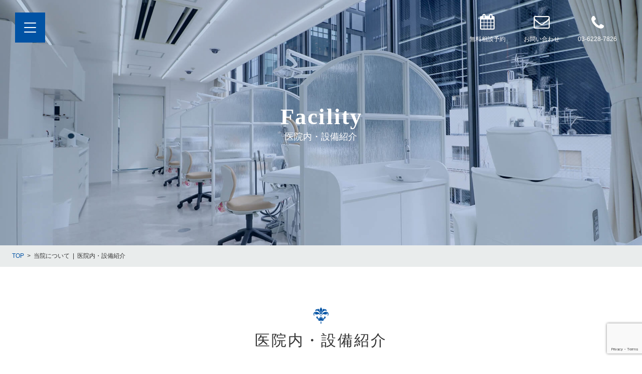

--- FILE ---
content_type: text/html; charset=UTF-8
request_url: https://ginza.kyosei-shika.jp/about/facility/
body_size: 10320
content:
<!DOCTYPE html>
<html lang="ja">
<head>
<!-- Google Tag Manager -->
<script>(function(w,d,s,l,i){w[l]=w[l]||[];w[l].push({'gtm.start':
new Date().getTime(),event:'gtm.js'});var f=d.getElementsByTagName(s)[0],
j=d.createElement(s),dl=l!='dataLayer'?'&l='+l:'';j.async=true;j.src=
'https://www.googletagmanager.com/gtm.js?id='+i+dl;f.parentNode.insertBefore(j,f);
})(window,document,'script','dataLayer','GTM-MTD69DZ');</script>
<!-- End Google Tag Manager -->
  <meta charset="UTF-8">
  <meta name="viewport" content="width=device-width, initial-scale=1">
  <meta http-equiv="X-UA-Compatible" content="IE=edge">
  <meta name="format-detection" content="telephone=no">

<title>医院内・設備紹介 | 銀座しらゆり矯正歯科</title>

		<!-- All in One SEO 4.9.3 - aioseo.com -->
	<meta name="description" content="インビザラインによる治療は一回あたりの診療時間が短いため、当院の診療室は解放的な空間に設計しております。白を基調とした清潔感のある医院です。" />
	<meta name="robots" content="max-image-preview:large" />
	<link rel="canonical" href="https://ginza.kyosei-shika.jp/about/facility/" />
	<meta name="generator" content="All in One SEO (AIOSEO) 4.9.3" />
		<meta property="og:locale" content="ja_JP" />
		<meta property="og:site_name" content="銀座しらゆり矯正歯科 |" />
		<meta property="og:type" content="article" />
		<meta property="og:title" content="医院内・設備紹介 | 銀座しらゆり矯正歯科" />
		<meta property="og:description" content="インビザラインによる治療は一回あたりの診療時間が短いため、当院の診療室は解放的な空間に設計しております。白を基調とした清潔感のある医院です。" />
		<meta property="og:url" content="https://ginza.kyosei-shika.jp/about/facility/" />
		<meta property="article:published_time" content="2018-07-26T05:09:38+00:00" />
		<meta property="article:modified_time" content="2018-10-17T09:36:16+00:00" />
		<meta name="twitter:card" content="summary" />
		<meta name="twitter:site" content="@seimitsusinbi" />
		<meta name="twitter:title" content="医院内・設備紹介 | 銀座しらゆり矯正歯科" />
		<meta name="twitter:description" content="インビザラインによる治療は一回あたりの診療時間が短いため、当院の診療室は解放的な空間に設計しております。白を基調とした清潔感のある医院です。" />
		<meta name="twitter:creator" content="@seimitsusinbi" />
		<script type="application/ld+json" class="aioseo-schema">
			{"@context":"https:\/\/schema.org","@graph":[{"@type":"BreadcrumbList","@id":"https:\/\/ginza.kyosei-shika.jp\/about\/facility\/#breadcrumblist","itemListElement":[{"@type":"ListItem","@id":"https:\/\/ginza.kyosei-shika.jp#listItem","position":1,"name":"\u30db\u30fc\u30e0","item":"https:\/\/ginza.kyosei-shika.jp","nextItem":{"@type":"ListItem","@id":"https:\/\/ginza.kyosei-shika.jp\/about\/#listItem","name":"\u5f53\u9662\u306e\u30b3\u30f3\u30bb\u30d7\u30c8"}},{"@type":"ListItem","@id":"https:\/\/ginza.kyosei-shika.jp\/about\/#listItem","position":2,"name":"\u5f53\u9662\u306e\u30b3\u30f3\u30bb\u30d7\u30c8","item":"https:\/\/ginza.kyosei-shika.jp\/about\/","nextItem":{"@type":"ListItem","@id":"https:\/\/ginza.kyosei-shika.jp\/about\/facility\/#listItem","name":"\u533b\u9662\u5185\u30fb\u8a2d\u5099\u7d39\u4ecb"},"previousItem":{"@type":"ListItem","@id":"https:\/\/ginza.kyosei-shika.jp#listItem","name":"\u30db\u30fc\u30e0"}},{"@type":"ListItem","@id":"https:\/\/ginza.kyosei-shika.jp\/about\/facility\/#listItem","position":3,"name":"\u533b\u9662\u5185\u30fb\u8a2d\u5099\u7d39\u4ecb","previousItem":{"@type":"ListItem","@id":"https:\/\/ginza.kyosei-shika.jp\/about\/#listItem","name":"\u5f53\u9662\u306e\u30b3\u30f3\u30bb\u30d7\u30c8"}}]},{"@type":"Organization","@id":"https:\/\/ginza.kyosei-shika.jp\/#organization","name":"\u533b\u7642\u6cd5\u4eba\u793e\u56e3\u7cbe\u5bc6\u5be9\u7f8e\u4f1a","url":"https:\/\/ginza.kyosei-shika.jp\/","sameAs":["https:\/\/twitter.com\/seimitsusinbi","https:\/\/www.instagram.com\/seimitsu_shinbi\/"]},{"@type":"WebPage","@id":"https:\/\/ginza.kyosei-shika.jp\/about\/facility\/#webpage","url":"https:\/\/ginza.kyosei-shika.jp\/about\/facility\/","name":"\u533b\u9662\u5185\u30fb\u8a2d\u5099\u7d39\u4ecb | \u9280\u5ea7\u3057\u3089\u3086\u308a\u77ef\u6b63\u6b6f\u79d1","description":"\u30a4\u30f3\u30d3\u30b6\u30e9\u30a4\u30f3\u306b\u3088\u308b\u6cbb\u7642\u306f\u4e00\u56de\u3042\u305f\u308a\u306e\u8a3a\u7642\u6642\u9593\u304c\u77ed\u3044\u305f\u3081\u3001\u5f53\u9662\u306e\u8a3a\u7642\u5ba4\u306f\u89e3\u653e\u7684\u306a\u7a7a\u9593\u306b\u8a2d\u8a08\u3057\u3066\u304a\u308a\u307e\u3059\u3002\u767d\u3092\u57fa\u8abf\u3068\u3057\u305f\u6e05\u6f54\u611f\u306e\u3042\u308b\u533b\u9662\u3067\u3059\u3002","inLanguage":"ja","isPartOf":{"@id":"https:\/\/ginza.kyosei-shika.jp\/#website"},"breadcrumb":{"@id":"https:\/\/ginza.kyosei-shika.jp\/about\/facility\/#breadcrumblist"},"datePublished":"2018-07-26T14:09:38+09:00","dateModified":"2018-10-17T18:36:16+09:00"},{"@type":"WebSite","@id":"https:\/\/ginza.kyosei-shika.jp\/#website","url":"https:\/\/ginza.kyosei-shika.jp\/","name":"\u9280\u5ea7\u3057\u3089\u3086\u308a\u77ef\u6b63\u6b6f\u79d1","inLanguage":"ja","publisher":{"@id":"https:\/\/ginza.kyosei-shika.jp\/#organization"}}]}
		</script>
		<!-- All in One SEO -->

<link rel="alternate" type="application/rss+xml" title="銀座しらゆり矯正歯科 &raquo; フィード" href="https://ginza.kyosei-shika.jp/feed/" />
<link rel="alternate" type="application/rss+xml" title="銀座しらゆり矯正歯科 &raquo; コメントフィード" href="https://ginza.kyosei-shika.jp/comments/feed/" />
<link rel="alternate" title="oEmbed (JSON)" type="application/json+oembed" href="https://ginza.kyosei-shika.jp/wp-json/oembed/1.0/embed?url=https%3A%2F%2Fginza.kyosei-shika.jp%2Fabout%2Ffacility%2F" />
<link rel="alternate" title="oEmbed (XML)" type="text/xml+oembed" href="https://ginza.kyosei-shika.jp/wp-json/oembed/1.0/embed?url=https%3A%2F%2Fginza.kyosei-shika.jp%2Fabout%2Ffacility%2F&#038;format=xml" />
<style id='wp-img-auto-sizes-contain-inline-css' type='text/css'>
img:is([sizes=auto i],[sizes^="auto," i]){contain-intrinsic-size:3000px 1500px}
/*# sourceURL=wp-img-auto-sizes-contain-inline-css */
</style>
<style id='wp-block-library-inline-css' type='text/css'>
:root{--wp-block-synced-color:#7a00df;--wp-block-synced-color--rgb:122,0,223;--wp-bound-block-color:var(--wp-block-synced-color);--wp-editor-canvas-background:#ddd;--wp-admin-theme-color:#007cba;--wp-admin-theme-color--rgb:0,124,186;--wp-admin-theme-color-darker-10:#006ba1;--wp-admin-theme-color-darker-10--rgb:0,107,160.5;--wp-admin-theme-color-darker-20:#005a87;--wp-admin-theme-color-darker-20--rgb:0,90,135;--wp-admin-border-width-focus:2px}@media (min-resolution:192dpi){:root{--wp-admin-border-width-focus:1.5px}}.wp-element-button{cursor:pointer}:root .has-very-light-gray-background-color{background-color:#eee}:root .has-very-dark-gray-background-color{background-color:#313131}:root .has-very-light-gray-color{color:#eee}:root .has-very-dark-gray-color{color:#313131}:root .has-vivid-green-cyan-to-vivid-cyan-blue-gradient-background{background:linear-gradient(135deg,#00d084,#0693e3)}:root .has-purple-crush-gradient-background{background:linear-gradient(135deg,#34e2e4,#4721fb 50%,#ab1dfe)}:root .has-hazy-dawn-gradient-background{background:linear-gradient(135deg,#faaca8,#dad0ec)}:root .has-subdued-olive-gradient-background{background:linear-gradient(135deg,#fafae1,#67a671)}:root .has-atomic-cream-gradient-background{background:linear-gradient(135deg,#fdd79a,#004a59)}:root .has-nightshade-gradient-background{background:linear-gradient(135deg,#330968,#31cdcf)}:root .has-midnight-gradient-background{background:linear-gradient(135deg,#020381,#2874fc)}:root{--wp--preset--font-size--normal:16px;--wp--preset--font-size--huge:42px}.has-regular-font-size{font-size:1em}.has-larger-font-size{font-size:2.625em}.has-normal-font-size{font-size:var(--wp--preset--font-size--normal)}.has-huge-font-size{font-size:var(--wp--preset--font-size--huge)}.has-text-align-center{text-align:center}.has-text-align-left{text-align:left}.has-text-align-right{text-align:right}.has-fit-text{white-space:nowrap!important}#end-resizable-editor-section{display:none}.aligncenter{clear:both}.items-justified-left{justify-content:flex-start}.items-justified-center{justify-content:center}.items-justified-right{justify-content:flex-end}.items-justified-space-between{justify-content:space-between}.screen-reader-text{border:0;clip-path:inset(50%);height:1px;margin:-1px;overflow:hidden;padding:0;position:absolute;width:1px;word-wrap:normal!important}.screen-reader-text:focus{background-color:#ddd;clip-path:none;color:#444;display:block;font-size:1em;height:auto;left:5px;line-height:normal;padding:15px 23px 14px;text-decoration:none;top:5px;width:auto;z-index:100000}html :where(.has-border-color){border-style:solid}html :where([style*=border-top-color]){border-top-style:solid}html :where([style*=border-right-color]){border-right-style:solid}html :where([style*=border-bottom-color]){border-bottom-style:solid}html :where([style*=border-left-color]){border-left-style:solid}html :where([style*=border-width]){border-style:solid}html :where([style*=border-top-width]){border-top-style:solid}html :where([style*=border-right-width]){border-right-style:solid}html :where([style*=border-bottom-width]){border-bottom-style:solid}html :where([style*=border-left-width]){border-left-style:solid}html :where(img[class*=wp-image-]){height:auto;max-width:100%}:where(figure){margin:0 0 1em}html :where(.is-position-sticky){--wp-admin--admin-bar--position-offset:var(--wp-admin--admin-bar--height,0px)}@media screen and (max-width:600px){html :where(.is-position-sticky){--wp-admin--admin-bar--position-offset:0px}}

/*# sourceURL=wp-block-library-inline-css */
</style><style id='global-styles-inline-css' type='text/css'>
:root{--wp--preset--aspect-ratio--square: 1;--wp--preset--aspect-ratio--4-3: 4/3;--wp--preset--aspect-ratio--3-4: 3/4;--wp--preset--aspect-ratio--3-2: 3/2;--wp--preset--aspect-ratio--2-3: 2/3;--wp--preset--aspect-ratio--16-9: 16/9;--wp--preset--aspect-ratio--9-16: 9/16;--wp--preset--color--black: #000000;--wp--preset--color--cyan-bluish-gray: #abb8c3;--wp--preset--color--white: #ffffff;--wp--preset--color--pale-pink: #f78da7;--wp--preset--color--vivid-red: #cf2e2e;--wp--preset--color--luminous-vivid-orange: #ff6900;--wp--preset--color--luminous-vivid-amber: #fcb900;--wp--preset--color--light-green-cyan: #7bdcb5;--wp--preset--color--vivid-green-cyan: #00d084;--wp--preset--color--pale-cyan-blue: #8ed1fc;--wp--preset--color--vivid-cyan-blue: #0693e3;--wp--preset--color--vivid-purple: #9b51e0;--wp--preset--gradient--vivid-cyan-blue-to-vivid-purple: linear-gradient(135deg,rgb(6,147,227) 0%,rgb(155,81,224) 100%);--wp--preset--gradient--light-green-cyan-to-vivid-green-cyan: linear-gradient(135deg,rgb(122,220,180) 0%,rgb(0,208,130) 100%);--wp--preset--gradient--luminous-vivid-amber-to-luminous-vivid-orange: linear-gradient(135deg,rgb(252,185,0) 0%,rgb(255,105,0) 100%);--wp--preset--gradient--luminous-vivid-orange-to-vivid-red: linear-gradient(135deg,rgb(255,105,0) 0%,rgb(207,46,46) 100%);--wp--preset--gradient--very-light-gray-to-cyan-bluish-gray: linear-gradient(135deg,rgb(238,238,238) 0%,rgb(169,184,195) 100%);--wp--preset--gradient--cool-to-warm-spectrum: linear-gradient(135deg,rgb(74,234,220) 0%,rgb(151,120,209) 20%,rgb(207,42,186) 40%,rgb(238,44,130) 60%,rgb(251,105,98) 80%,rgb(254,248,76) 100%);--wp--preset--gradient--blush-light-purple: linear-gradient(135deg,rgb(255,206,236) 0%,rgb(152,150,240) 100%);--wp--preset--gradient--blush-bordeaux: linear-gradient(135deg,rgb(254,205,165) 0%,rgb(254,45,45) 50%,rgb(107,0,62) 100%);--wp--preset--gradient--luminous-dusk: linear-gradient(135deg,rgb(255,203,112) 0%,rgb(199,81,192) 50%,rgb(65,88,208) 100%);--wp--preset--gradient--pale-ocean: linear-gradient(135deg,rgb(255,245,203) 0%,rgb(182,227,212) 50%,rgb(51,167,181) 100%);--wp--preset--gradient--electric-grass: linear-gradient(135deg,rgb(202,248,128) 0%,rgb(113,206,126) 100%);--wp--preset--gradient--midnight: linear-gradient(135deg,rgb(2,3,129) 0%,rgb(40,116,252) 100%);--wp--preset--font-size--small: 13px;--wp--preset--font-size--medium: 20px;--wp--preset--font-size--large: 36px;--wp--preset--font-size--x-large: 42px;--wp--preset--spacing--20: 0.44rem;--wp--preset--spacing--30: 0.67rem;--wp--preset--spacing--40: 1rem;--wp--preset--spacing--50: 1.5rem;--wp--preset--spacing--60: 2.25rem;--wp--preset--spacing--70: 3.38rem;--wp--preset--spacing--80: 5.06rem;--wp--preset--shadow--natural: 6px 6px 9px rgba(0, 0, 0, 0.2);--wp--preset--shadow--deep: 12px 12px 50px rgba(0, 0, 0, 0.4);--wp--preset--shadow--sharp: 6px 6px 0px rgba(0, 0, 0, 0.2);--wp--preset--shadow--outlined: 6px 6px 0px -3px rgb(255, 255, 255), 6px 6px rgb(0, 0, 0);--wp--preset--shadow--crisp: 6px 6px 0px rgb(0, 0, 0);}:where(.is-layout-flex){gap: 0.5em;}:where(.is-layout-grid){gap: 0.5em;}body .is-layout-flex{display: flex;}.is-layout-flex{flex-wrap: wrap;align-items: center;}.is-layout-flex > :is(*, div){margin: 0;}body .is-layout-grid{display: grid;}.is-layout-grid > :is(*, div){margin: 0;}:where(.wp-block-columns.is-layout-flex){gap: 2em;}:where(.wp-block-columns.is-layout-grid){gap: 2em;}:where(.wp-block-post-template.is-layout-flex){gap: 1.25em;}:where(.wp-block-post-template.is-layout-grid){gap: 1.25em;}.has-black-color{color: var(--wp--preset--color--black) !important;}.has-cyan-bluish-gray-color{color: var(--wp--preset--color--cyan-bluish-gray) !important;}.has-white-color{color: var(--wp--preset--color--white) !important;}.has-pale-pink-color{color: var(--wp--preset--color--pale-pink) !important;}.has-vivid-red-color{color: var(--wp--preset--color--vivid-red) !important;}.has-luminous-vivid-orange-color{color: var(--wp--preset--color--luminous-vivid-orange) !important;}.has-luminous-vivid-amber-color{color: var(--wp--preset--color--luminous-vivid-amber) !important;}.has-light-green-cyan-color{color: var(--wp--preset--color--light-green-cyan) !important;}.has-vivid-green-cyan-color{color: var(--wp--preset--color--vivid-green-cyan) !important;}.has-pale-cyan-blue-color{color: var(--wp--preset--color--pale-cyan-blue) !important;}.has-vivid-cyan-blue-color{color: var(--wp--preset--color--vivid-cyan-blue) !important;}.has-vivid-purple-color{color: var(--wp--preset--color--vivid-purple) !important;}.has-black-background-color{background-color: var(--wp--preset--color--black) !important;}.has-cyan-bluish-gray-background-color{background-color: var(--wp--preset--color--cyan-bluish-gray) !important;}.has-white-background-color{background-color: var(--wp--preset--color--white) !important;}.has-pale-pink-background-color{background-color: var(--wp--preset--color--pale-pink) !important;}.has-vivid-red-background-color{background-color: var(--wp--preset--color--vivid-red) !important;}.has-luminous-vivid-orange-background-color{background-color: var(--wp--preset--color--luminous-vivid-orange) !important;}.has-luminous-vivid-amber-background-color{background-color: var(--wp--preset--color--luminous-vivid-amber) !important;}.has-light-green-cyan-background-color{background-color: var(--wp--preset--color--light-green-cyan) !important;}.has-vivid-green-cyan-background-color{background-color: var(--wp--preset--color--vivid-green-cyan) !important;}.has-pale-cyan-blue-background-color{background-color: var(--wp--preset--color--pale-cyan-blue) !important;}.has-vivid-cyan-blue-background-color{background-color: var(--wp--preset--color--vivid-cyan-blue) !important;}.has-vivid-purple-background-color{background-color: var(--wp--preset--color--vivid-purple) !important;}.has-black-border-color{border-color: var(--wp--preset--color--black) !important;}.has-cyan-bluish-gray-border-color{border-color: var(--wp--preset--color--cyan-bluish-gray) !important;}.has-white-border-color{border-color: var(--wp--preset--color--white) !important;}.has-pale-pink-border-color{border-color: var(--wp--preset--color--pale-pink) !important;}.has-vivid-red-border-color{border-color: var(--wp--preset--color--vivid-red) !important;}.has-luminous-vivid-orange-border-color{border-color: var(--wp--preset--color--luminous-vivid-orange) !important;}.has-luminous-vivid-amber-border-color{border-color: var(--wp--preset--color--luminous-vivid-amber) !important;}.has-light-green-cyan-border-color{border-color: var(--wp--preset--color--light-green-cyan) !important;}.has-vivid-green-cyan-border-color{border-color: var(--wp--preset--color--vivid-green-cyan) !important;}.has-pale-cyan-blue-border-color{border-color: var(--wp--preset--color--pale-cyan-blue) !important;}.has-vivid-cyan-blue-border-color{border-color: var(--wp--preset--color--vivid-cyan-blue) !important;}.has-vivid-purple-border-color{border-color: var(--wp--preset--color--vivid-purple) !important;}.has-vivid-cyan-blue-to-vivid-purple-gradient-background{background: var(--wp--preset--gradient--vivid-cyan-blue-to-vivid-purple) !important;}.has-light-green-cyan-to-vivid-green-cyan-gradient-background{background: var(--wp--preset--gradient--light-green-cyan-to-vivid-green-cyan) !important;}.has-luminous-vivid-amber-to-luminous-vivid-orange-gradient-background{background: var(--wp--preset--gradient--luminous-vivid-amber-to-luminous-vivid-orange) !important;}.has-luminous-vivid-orange-to-vivid-red-gradient-background{background: var(--wp--preset--gradient--luminous-vivid-orange-to-vivid-red) !important;}.has-very-light-gray-to-cyan-bluish-gray-gradient-background{background: var(--wp--preset--gradient--very-light-gray-to-cyan-bluish-gray) !important;}.has-cool-to-warm-spectrum-gradient-background{background: var(--wp--preset--gradient--cool-to-warm-spectrum) !important;}.has-blush-light-purple-gradient-background{background: var(--wp--preset--gradient--blush-light-purple) !important;}.has-blush-bordeaux-gradient-background{background: var(--wp--preset--gradient--blush-bordeaux) !important;}.has-luminous-dusk-gradient-background{background: var(--wp--preset--gradient--luminous-dusk) !important;}.has-pale-ocean-gradient-background{background: var(--wp--preset--gradient--pale-ocean) !important;}.has-electric-grass-gradient-background{background: var(--wp--preset--gradient--electric-grass) !important;}.has-midnight-gradient-background{background: var(--wp--preset--gradient--midnight) !important;}.has-small-font-size{font-size: var(--wp--preset--font-size--small) !important;}.has-medium-font-size{font-size: var(--wp--preset--font-size--medium) !important;}.has-large-font-size{font-size: var(--wp--preset--font-size--large) !important;}.has-x-large-font-size{font-size: var(--wp--preset--font-size--x-large) !important;}
/*# sourceURL=global-styles-inline-css */
</style>

<style id='classic-theme-styles-inline-css' type='text/css'>
/*! This file is auto-generated */
.wp-block-button__link{color:#fff;background-color:#32373c;border-radius:9999px;box-shadow:none;text-decoration:none;padding:calc(.667em + 2px) calc(1.333em + 2px);font-size:1.125em}.wp-block-file__button{background:#32373c;color:#fff;text-decoration:none}
/*# sourceURL=/wp-includes/css/classic-themes.min.css */
</style>
<link rel='stylesheet' id='contact-form-7-css' href='https://ginza.kyosei-shika.jp/wp/wp-content/plugins/contact-form-7/includes/css/styles.css?ver=6.1.4' type='text/css' media='all' />
<link rel='stylesheet' id='ginza-ortho-style-css' href='https://ginza.kyosei-shika.jp/wp/wp-content/themes/ginza-ortho/style.css?ver=6.9' type='text/css' media='all' />
<link rel="https://api.w.org/" href="https://ginza.kyosei-shika.jp/wp-json/" /><link rel="alternate" title="JSON" type="application/json" href="https://ginza.kyosei-shika.jp/wp-json/wp/v2/pages/42" /><link rel="EditURI" type="application/rsd+xml" title="RSD" href="https://ginza.kyosei-shika.jp/wp/xmlrpc.php?rsd" />
<meta name="generator" content="WordPress 6.9" />
<!-- Markup (JSON-LD) structured in schema.org ver.4.8.1 START -->
<script type="application/ld+json">
{
    "@context": "https://schema.org",
    "@type": "BreadcrumbList",
    "itemListElement": [
        {
            "@type": "ListItem",
            "position": 1,
            "item": {
                "@id": "https://ginza.kyosei-shika.jp",
                "name": "TOPページ"
            }
        },
        {
            "@type": "ListItem",
            "position": 2,
            "item": {
                "@id": "https://ginza.kyosei-shika.jp/about/",
                "name": "当院のコンセプト"
            }
        }
    ]
}
</script>
<script type="application/ld+json">
{
    "@context": "https://schema.org",
    "@type": "Article",
    "mainEntityOfPage": {
        "@type": "WebPage",
        "@id": "https://ginza.kyosei-shika.jp/about/facility/"
    },
    "headline": "医院内・設備紹介",
    "datePublished": "2018-07-26T14:09:38+0900",
    "dateModified": "2018-10-17T18:36:16+0900",
    "author": {
        "@type": "Person",
        "name": "（医）精密審美会"
    },
    "description": "  Facility医院内・設備紹介  TOP&gt;当院について|医院内・設備紹介  医院内・設備紹介                                受付      待合室      診察室      ",
    "image": {
        "@type": "ImageObject",
        "url": "https://ginza.kyosei-shika.jp/img/ogp201708.jpg",
        "width": 1300,
        "height": 630
    },
    "publisher": {
        "@type": "Organization",
        "name": "（医）精密審美会 銀座しらゆり矯正歯科",
        "logo": {
            "@type": "ImageObject",
            "url": "https://ginza.kyosei-shika.jp/img/logo.png",
            "width": 400,
            "height": 60
        }
    }
}
</script>
<!-- Markup (JSON-LD) structured in schema.org END -->
<style type="text/css">.recentcomments a{display:inline !important;padding:0 !important;margin:0 !important;}</style>
  <link rel="stylesheet" href="https://ginza.kyosei-shika.jp/wp/wp-content/themes/ginza-ortho/font-awesome/css/font-awesome.min.css" >

  <meta property="og:site_name" content="銀座しらゆり矯正歯科">
  <meta property="og:title" content="インビザライン専門医院の銀座しらゆり矯正歯科">
  <meta property="og:type" content="website">
  <meta property="og:description" content="インビザライン専門医院の銀座しらゆり矯正歯科">
  <meta property="og:url" content="https://ginza.kyosei-shika.jp/">
  <meta property="og:image" content="https://ginza.kyosei-shika.jp/img/ogp201708.jpg">

  <link rel="shortcut icon" href="/img/favicon.ico" type="image/vnd.microsoft.icon" />
  <link rel="icon" href="/img/favicon.ico" type="image/vnd.microsoft.icon" />
  <script src="https://ajax.googleapis.com/ajax/libs/jquery/3.7.1/jquery.min.js"></script>
  
  <!-- <script src="//j.wovn.io/1" data-wovnio="key=_k9tHz" async></script> -->
</head>

<body>
<!-- Google Tag Manager (noscript) -->
<noscript><iframe src="https://www.googletagmanager.com/ns.html?id=GTM-MTD69DZ"
height="0" width="0" style="display:none;visibility:hidden"></iframe></noscript>
<!-- End Google Tag Manager (noscript) -->
<header>
  <div class="onlyPC logo"><a href="https://ginza.kyosei-shika.jp/"><img src="/img/logo-top_pc.svg" alt="銀座しらゆり矯正歯科"></a></div>
  <div class="onlySP logo"><a href="https://ginza.kyosei-shika.jp/"><img src="/img/logo-top_sp.svg" alt="銀座しらゆり矯正歯科"></a></div>
</header>

<aside id="navButton">
  <a class="menu-trigger" href="javascript:menuToggle();">
    <span></span>
    <span></span>
    <span></span>
  </a>
  <ul>
    <li>
      <a href="https://ginza.kyosei-shika.jp/counseling/">
        <i class="fa fa-calendar" aria-hidden="true"></i><span>無料相談予約</span>
      </a>
    </li>
    <li>
      <a href="https://ginza.kyosei-shika.jp/inquiry/">
        <i class="fa fa-envelope-o" aria-hidden="true"></i><span>お問い合わせ</span>
      </a>
    </li>
    <li class="navButton_tel">
      <a href="tel:0362287826">
        <i class="fa fa-phone" aria-hidden="true"></i><span>03-6228-7826</span>
      </a>
    </li>
  </ul>
</aside>

<aside id="slideMenu">
  
<nav>
  <dl class="noFooter">
    <dt><a href="https://ginza.kyosei-shika.jp/">トップ</a></dt>
  </dl>
  <dl class="nav_accordion">
    <dt><p>当院について</p></dt>
    <dd>
      <ul class="marked">
        <li><a href="https://ginza.kyosei-shika.jp/about/">当院のコンセプト</a></li>
        <!-- <li><a href="https://ginza.kyosei-shika.jp/about/dentists/">歯科医師</a></li> -->
        <!-- <li><a href="https://ginza.kyosei-shika.jp/about/facility/">医院内紹介</a></li> -->
        <li><a href="https://ginza.kyosei-shika.jp/about/access/">アクセス</a></li>
      </ul>
    </dd>
  </dl>
  <dl class="nav_accordion">
    <dt><p>インビザライン治療</p></dt>
    <dd>
      <ul class="marked">
        <li><a href="https://ginza.kyosei-shika.jp/invisalign/">インビザラインとは</a></li>
        <li><a href="https://ginza.kyosei-shika.jp/invisalign/comparison/">マウスピース矯正とワイヤー矯正の違い</a></li>
        <li><a href="https://ginza.kyosei-shika.jp/invisalign/flow/">矯正治療の流れ</a></li>
      </ul>
    </dd>
  </dl>
  <dl class="noFooter">
    <dt><a href="https://ginza.kyosei-shika.jp/cost/">治療費</a></dt>
  </dl>
  <!--dl class="noFooter">
    <dt><a href="https://ginza.kyosei-shika.jp/whitening-pmtc/">ホワイトニング・PMTC</a></dt>
  </dl-->
  <dl class="noSlideMenu">
    <dt><p>治療費</p></dt>
    <dd>
      <ul class="marked">
        <li><a href="https://ginza.kyosei-shika.jp/cost/">インビザライン費用</a></li>
        <!-- <li><a href="https://ginza.kyosei-shika.jp/whitening-pmtc/">ホワイトニング・PMTC</a></li> -->
      </ul>
    </dd>
  </dl>
  <dl class="noFooter">
    <dt><a href="https://ginza.kyosei-shika.jp/counseling/">無料相談申し込み</a></dt>
    <dt><a href="https://ginza.kyosei-shika.jp/inquiry/">お問い合わせ</a></dt>
  </dl>
  <dl class="noSlideMenu">
    <dt><p>無料相談予約・お問い合わせ</p></dt>
    <dd>
      <ul class="marked">
        <li><a href="https://ginza.kyosei-shika.jp/counseling/">無料相談申し込み</a></li>
        <li><a href="https://ginza.kyosei-shika.jp/inquiry/">お問い合わせ</a></li>
        <li><a href="https://ginza.kyosei-shika.jp/privacy/">プライバシーポリシー</a></li>
      </ul>
    </dd>
  </dl>
</nav>

</aside>

        <article id="facility" class="animsition">

<section id="facility_top">
  <h1><span>Facility</span>医院内・設備紹介</h1>
</section>


<div id="breadcrumb">
  <a href="https://ginza.kyosei-shika.jp/">TOP</a><span>&gt;</span>当院について<span>|</span>医院内・設備紹介
</div>

<section id="facility_main" class="section-wht effect-down clearfix">
  <h3>医院内・設備紹介</h3>
  <div class="tab">

    <input id="photo1" type="radio" name="photo" checked>
    <input id="photo2" type="radio" name="photo">
    <input id="photo3" type="radio" name="photo">
    <input id="photo4" type="radio" name="photo">
    <input id="photo5" type="radio" name="photo">

    <ul class="table tab_menu">
      <li><label class="panel-label" for="photo1"><span>受付</span></label></li>
      <li><label class="panel-label" for="photo2"><span>待合室</span></label></li>
      <li><label class="panel-label" for="photo3"><span>診察室</span></label></li>
      <li><label class="panel-label" for="photo4"><span>レントゲン室</span></label></li>
      <li><label class="panel-label" for="photo5"><span>口腔内スキャナー</span></label></li>
    </ul>

    <div class="tab_content">
      <ul>
        <li><img decoding="async" src="/img/about/facility_01.jpg" alt="受付"></li>
        <li><img decoding="async" src="/img/about/facility_02.jpg" alt="待合室"></li>
        <li><img decoding="async" src="/img/about/facility_03.jpg" alt="診察室"></li>
        <li><img decoding="async" src="/img/about/facility_04.jpg" alt="レントゲン室"></li>
        <li><img decoding="async" src="/img/about/facility_05.jpg" alt="口腔内スキャナー"></li>
      </ul>
    </div>

  </div>
</section>



<section id="contents-about" class="contents">
  <h2><span>Contents</span>当院について</h2>
  <ul class="photoBtn clearfix">
    <li>
      <a href="https://ginza.kyosei-shika.jp/about">
        <span>Our Concept</span>当院のコンセプト
      </a>
    </li>
    <!--<li>
      <a href="https://ginza.kyosei-shika.jp/about/dentists">
        <span>Dentists</span>歯科医師
      </a>
    </li>
    <li>
      <a href="https://ginza.kyosei-shika.jp/about/facility" class="current">
        <span>Facility</span>医院内紹介
      </a>
    </li>-->
    <li>
      <a href="https://ginza.kyosei-shika.jp/about/access">
        <span>Access</span>アクセス
      </a>
    </li>
  </ul>
</section>

    
    <section id="contact" class="clearfix">
  <h2><span>Contact</span>無料相談予約・お問い合わせ</h2>
  <div class="effect">
    <div class="tile">
      <div>
        <i class="fa-li fa fa-calendar" aria-hidden="true"></i>
        <dl>
          <dt>無料相談予約</dt>
          <dd>無料カウンセリングを<br>ご希望の方はこちら</dd>
        </dl>
        <div>
          <a class="btn" href="https://ginza.kyosei-shika.jp/counseling/">無料相談予約</a>
        </div>
      </div>
    </div>
    <div class="tile">
      <div>
        <i class="fa-li fa fa-envelope-o" aria-hidden="true"></i>
        <dl>
          <dt>お問い合わせ</dt>
          <dd>医院へのお問い合わせ・<br>ご質問はこちら</dd>
        </dl>
        <div>
          <a class="btn" href="https://ginza.kyosei-shika.jp/inquiry/">お問い合わせ</a>
        </div>
      </div>
    </div>
    <div class="tile">
      <div>
        <i class="fa-li fa fa-phone" aria-hidden="true"></i>
        <dl>
          <dt>医院直通電話</dt>
          <dd>お電話でのご予約も<br>受付けております</dd>
        </dl>
        <div>
          <a class="btn" href="tel:0362287826">03-6228-7826</a>
        </div>
      </div>
    </div>
  </div>
</section>

</article>


<div class="bg_onetime_popup">
  <div class="onetime_popup">
    <p class="onetime_popup_title">医院統合のお知らせ</p>
    <div class="onetime_popup_content">
      <p>平素は格別のご高配を賜り厚く御礼申し上げます。</p>
      <p>この度、当院は2022年1月末をもちまして、銀座しらゆり歯科に統合致しました。</p>
      <p>ご通院中の患者様につきましては、下記2院にて治療の継続をさせていただきたく存じます。</p>

<p class="sub_title">治療引継ぎ医院</p>
<p>
・<a href="https://www.shirayurishika.com/" rel="noopener" target="_blank">銀座しらゆり歯科</a><br>
・<a href="https://shinbashi-ginza-dental.com/" rel="noopener" target="_blank">新橋銀座しらゆり歯科<span>(2022年2月開院)</span></a>
</p>
    </div>
    <div class="onetime_popup_content">
<p>ご不明な点は医院までお電話いただきますようお願い申しげます。</p>
<p>銀座院：<a href="tel:0362287826">03-6228-7826</a></p>
<p>新橋院：<a href="tel:0362285316">03-6228-5316</a></p>
<p>初回無料相談のお申込み：<a href="tel:0120118041">0120-118-041</a></p>
    </div>
  </div>
</div>



<footer>
  <section class="footer_information">
    <figure>
      <img src="/img/mark.svg">
    </figure>
    <h6>銀座しらゆり矯正歯科</h6>
    <div>
      <div>
        <p>〒104-0061<br>東京都中央区銀座2-4-18 アルボーレ銀座5F<br>（銀座しらゆり歯科に統合しました）</p>
        <p>
          <!-- <a href="tel:0120118041">0120-118-041</a>（初回予約専用）<br> -->
          <a href="tel:0362287826">03-6228-7826</a>
        </p>
      </div>
      <div>
        <p>診療時間<br>平日 11:00～13:00 / 14:30～20:00<br>土日 10:00～13:00 / 14:30～18:00</p>
        <p>休診日: 祝日</p>
        <p>※クレジットカードやデンタルローンも利用できます</p>
      </div>
    </div>
    
<nav>
  <dl class="noFooter">
    <dt><a href="https://ginza.kyosei-shika.jp/">トップ</a></dt>
  </dl>
  <dl class="nav_accordion">
    <dt><p>当院について</p></dt>
    <dd>
      <ul class="marked">
        <li><a href="https://ginza.kyosei-shika.jp/about/">当院のコンセプト</a></li>
        <!-- <li><a href="https://ginza.kyosei-shika.jp/about/dentists/">歯科医師</a></li> -->
        <!-- <li><a href="https://ginza.kyosei-shika.jp/about/facility/">医院内紹介</a></li> -->
        <li><a href="https://ginza.kyosei-shika.jp/about/access/">アクセス</a></li>
      </ul>
    </dd>
  </dl>
  <dl class="nav_accordion">
    <dt><p>インビザライン治療</p></dt>
    <dd>
      <ul class="marked">
        <li><a href="https://ginza.kyosei-shika.jp/invisalign/">インビザラインとは</a></li>
        <li><a href="https://ginza.kyosei-shika.jp/invisalign/comparison/">マウスピース矯正とワイヤー矯正の違い</a></li>
        <li><a href="https://ginza.kyosei-shika.jp/invisalign/flow/">矯正治療の流れ</a></li>
      </ul>
    </dd>
  </dl>
  <dl class="noFooter">
    <dt><a href="https://ginza.kyosei-shika.jp/cost/">治療費</a></dt>
  </dl>
  <!--dl class="noFooter">
    <dt><a href="https://ginza.kyosei-shika.jp/whitening-pmtc/">ホワイトニング・PMTC</a></dt>
  </dl-->
  <dl class="noSlideMenu">
    <dt><p>治療費</p></dt>
    <dd>
      <ul class="marked">
        <li><a href="https://ginza.kyosei-shika.jp/cost/">インビザライン費用</a></li>
        <!-- <li><a href="https://ginza.kyosei-shika.jp/whitening-pmtc/">ホワイトニング・PMTC</a></li> -->
      </ul>
    </dd>
  </dl>
  <dl class="noFooter">
    <dt><a href="https://ginza.kyosei-shika.jp/counseling/">無料相談申し込み</a></dt>
    <dt><a href="https://ginza.kyosei-shika.jp/inquiry/">お問い合わせ</a></dt>
  </dl>
  <dl class="noSlideMenu">
    <dt><p>無料相談予約・お問い合わせ</p></dt>
    <dd>
      <ul class="marked">
        <li><a href="https://ginza.kyosei-shika.jp/counseling/">無料相談申し込み</a></li>
        <li><a href="https://ginza.kyosei-shika.jp/inquiry/">お問い合わせ</a></li>
        <li><a href="https://ginza.kyosei-shika.jp/privacy/">プライバシーポリシー</a></li>
      </ul>
    </dd>
  </dl>
</nav>
  </section>

  <ul class="footer_link">
    <li class="link_ginza"><a href="https://www.shirayurishika.com/" target="_blank">銀座しらゆり歯科</a></li>
    <li class="link_tokyo"><a href="https://tokyo-yaesu-dental.com/" target="_blank">東京駅前しらゆり歯科</a></li>
    <li class="link_shinbashi"><a href="https://shinbashi-ginza-dental.com/" target="_blank">新橋銀座しらゆり歯科</a></li>
    <li class="link_omotesando"><a href="https://omote-sando.dental/" target="_blank">表参道しらゆり歯科</a></li>
    <li class="link_roppongi"><a href="https://roppongi-dental.com/" target="_blank">六本木しらゆり歯科</a></li>
    <li class="link_shibuya"><a href="https://shibuyashika.net/" target="_blank">渋谷しらゆり歯科</a></li>
    <li class="link_yokohama"><a href="https://yokohama-ekimae-dental.com/" target="_blank">横浜駅前しらゆり歯科</a></li>
    <li class="link_sakuragicho"><a href="https://yokohamasakuragi-dental.com/" target="_blank">横浜桜木町歯科</a></li>
    <li class="link_seimitsu"><a href="https://seimitsushinbi.jp/" target="_blank">精密審美会</a></li>
  </ul>

  <p>© GINZA SHIRAYURI Orthodontic Center all rights reserved.</p>

</footer>

<aside id="topBtn" onClick="goTop();">
  <i class="fa fa-angle-up" aria-hidden="true"></i>
</aside>


<script src="https://ginza.kyosei-shika.jp/wp/wp-content/themes/ginza-ortho/js/script.js"></script>

<!-- <script>
  window.addEventListener('load', function() {
    if( !localStorage.getItem('disp_popup') ) {
        localStorage.setItem('disp_popup', 'on');
        var popup = document.getElementsByClassName('bg_onetime_popup');
        popup[0].classList.add('js_active');
        popup[0].onclick = function() {
          popup[0].classList.remove('js_active');
        }
      }
  }, false);
</script> -->
<!-- <script type="text/javascript">
    window.addEventListener('load', function() {
        if( !sessionStorage.getItem('disp_popup') ) {
            sessionStorage.setItem('disp_popup', 'on');
            var popup = document.getElementsByClassName('bg_onetime_popup');
            popup[0].classList.add('js_active');
            popup[0].onclick = function() {
                popup[0].classList.remove('js_active');
            }
        }
    }, false);
</script> -->


<script type="speculationrules">
{"prefetch":[{"source":"document","where":{"and":[{"href_matches":"/*"},{"not":{"href_matches":["/wp/wp-*.php","/wp/wp-admin/*","/wp/wp-content/uploads/*","/wp/wp-content/*","/wp/wp-content/plugins/*","/wp/wp-content/themes/ginza-ortho/*","/*\\?(.+)"]}},{"not":{"selector_matches":"a[rel~=\"nofollow\"]"}},{"not":{"selector_matches":".no-prefetch, .no-prefetch a"}}]},"eagerness":"conservative"}]}
</script>
<script type="text/javascript" src="https://ginza.kyosei-shika.jp/wp/wp-includes/js/dist/hooks.min.js?ver=dd5603f07f9220ed27f1" id="wp-hooks-js"></script>
<script type="text/javascript" src="https://ginza.kyosei-shika.jp/wp/wp-includes/js/dist/i18n.min.js?ver=c26c3dc7bed366793375" id="wp-i18n-js"></script>
<script type="text/javascript" id="wp-i18n-js-after">
/* <![CDATA[ */
wp.i18n.setLocaleData( { 'text direction\u0004ltr': [ 'ltr' ] } );
//# sourceURL=wp-i18n-js-after
/* ]]> */
</script>
<script type="text/javascript" src="https://ginza.kyosei-shika.jp/wp/wp-content/plugins/contact-form-7/includes/swv/js/index.js?ver=6.1.4" id="swv-js"></script>
<script type="text/javascript" id="contact-form-7-js-translations">
/* <![CDATA[ */
( function( domain, translations ) {
	var localeData = translations.locale_data[ domain ] || translations.locale_data.messages;
	localeData[""].domain = domain;
	wp.i18n.setLocaleData( localeData, domain );
} )( "contact-form-7", {"translation-revision-date":"2025-11-30 08:12:23+0000","generator":"GlotPress\/4.0.3","domain":"messages","locale_data":{"messages":{"":{"domain":"messages","plural-forms":"nplurals=1; plural=0;","lang":"ja_JP"},"This contact form is placed in the wrong place.":["\u3053\u306e\u30b3\u30f3\u30bf\u30af\u30c8\u30d5\u30a9\u30fc\u30e0\u306f\u9593\u9055\u3063\u305f\u4f4d\u7f6e\u306b\u7f6e\u304b\u308c\u3066\u3044\u307e\u3059\u3002"],"Error:":["\u30a8\u30e9\u30fc:"]}},"comment":{"reference":"includes\/js\/index.js"}} );
//# sourceURL=contact-form-7-js-translations
/* ]]> */
</script>
<script type="text/javascript" id="contact-form-7-js-before">
/* <![CDATA[ */
var wpcf7 = {
    "api": {
        "root": "https:\/\/ginza.kyosei-shika.jp\/wp-json\/",
        "namespace": "contact-form-7\/v1"
    }
};
//# sourceURL=contact-form-7-js-before
/* ]]> */
</script>
<script type="text/javascript" src="https://ginza.kyosei-shika.jp/wp/wp-content/plugins/contact-form-7/includes/js/index.js?ver=6.1.4" id="contact-form-7-js"></script>
<script type="text/javascript" src="https://www.google.com/recaptcha/api.js?render=6Lew0bMcAAAAAFTr5zR3Ef3sGHThSdZaFqkoO4Jm&amp;ver=3.0" id="google-recaptcha-js"></script>
<script type="text/javascript" src="https://ginza.kyosei-shika.jp/wp/wp-includes/js/dist/vendor/wp-polyfill.min.js?ver=3.15.0" id="wp-polyfill-js"></script>
<script type="text/javascript" id="wpcf7-recaptcha-js-before">
/* <![CDATA[ */
var wpcf7_recaptcha = {
    "sitekey": "6Lew0bMcAAAAAFTr5zR3Ef3sGHThSdZaFqkoO4Jm",
    "actions": {
        "homepage": "homepage",
        "contactform": "contactform"
    }
};
//# sourceURL=wpcf7-recaptcha-js-before
/* ]]> */
</script>
<script type="text/javascript" src="https://ginza.kyosei-shika.jp/wp/wp-content/plugins/contact-form-7/modules/recaptcha/index.js?ver=6.1.4" id="wpcf7-recaptcha-js"></script>



</body>
</html>


--- FILE ---
content_type: text/html; charset=utf-8
request_url: https://www.google.com/recaptcha/api2/anchor?ar=1&k=6Lew0bMcAAAAAFTr5zR3Ef3sGHThSdZaFqkoO4Jm&co=aHR0cHM6Ly9naW56YS5reW9zZWktc2hpa2EuanA6NDQz&hl=en&v=PoyoqOPhxBO7pBk68S4YbpHZ&size=invisible&anchor-ms=20000&execute-ms=30000&cb=ns9uuciye726
body_size: 48821
content:
<!DOCTYPE HTML><html dir="ltr" lang="en"><head><meta http-equiv="Content-Type" content="text/html; charset=UTF-8">
<meta http-equiv="X-UA-Compatible" content="IE=edge">
<title>reCAPTCHA</title>
<style type="text/css">
/* cyrillic-ext */
@font-face {
  font-family: 'Roboto';
  font-style: normal;
  font-weight: 400;
  font-stretch: 100%;
  src: url(//fonts.gstatic.com/s/roboto/v48/KFO7CnqEu92Fr1ME7kSn66aGLdTylUAMa3GUBHMdazTgWw.woff2) format('woff2');
  unicode-range: U+0460-052F, U+1C80-1C8A, U+20B4, U+2DE0-2DFF, U+A640-A69F, U+FE2E-FE2F;
}
/* cyrillic */
@font-face {
  font-family: 'Roboto';
  font-style: normal;
  font-weight: 400;
  font-stretch: 100%;
  src: url(//fonts.gstatic.com/s/roboto/v48/KFO7CnqEu92Fr1ME7kSn66aGLdTylUAMa3iUBHMdazTgWw.woff2) format('woff2');
  unicode-range: U+0301, U+0400-045F, U+0490-0491, U+04B0-04B1, U+2116;
}
/* greek-ext */
@font-face {
  font-family: 'Roboto';
  font-style: normal;
  font-weight: 400;
  font-stretch: 100%;
  src: url(//fonts.gstatic.com/s/roboto/v48/KFO7CnqEu92Fr1ME7kSn66aGLdTylUAMa3CUBHMdazTgWw.woff2) format('woff2');
  unicode-range: U+1F00-1FFF;
}
/* greek */
@font-face {
  font-family: 'Roboto';
  font-style: normal;
  font-weight: 400;
  font-stretch: 100%;
  src: url(//fonts.gstatic.com/s/roboto/v48/KFO7CnqEu92Fr1ME7kSn66aGLdTylUAMa3-UBHMdazTgWw.woff2) format('woff2');
  unicode-range: U+0370-0377, U+037A-037F, U+0384-038A, U+038C, U+038E-03A1, U+03A3-03FF;
}
/* math */
@font-face {
  font-family: 'Roboto';
  font-style: normal;
  font-weight: 400;
  font-stretch: 100%;
  src: url(//fonts.gstatic.com/s/roboto/v48/KFO7CnqEu92Fr1ME7kSn66aGLdTylUAMawCUBHMdazTgWw.woff2) format('woff2');
  unicode-range: U+0302-0303, U+0305, U+0307-0308, U+0310, U+0312, U+0315, U+031A, U+0326-0327, U+032C, U+032F-0330, U+0332-0333, U+0338, U+033A, U+0346, U+034D, U+0391-03A1, U+03A3-03A9, U+03B1-03C9, U+03D1, U+03D5-03D6, U+03F0-03F1, U+03F4-03F5, U+2016-2017, U+2034-2038, U+203C, U+2040, U+2043, U+2047, U+2050, U+2057, U+205F, U+2070-2071, U+2074-208E, U+2090-209C, U+20D0-20DC, U+20E1, U+20E5-20EF, U+2100-2112, U+2114-2115, U+2117-2121, U+2123-214F, U+2190, U+2192, U+2194-21AE, U+21B0-21E5, U+21F1-21F2, U+21F4-2211, U+2213-2214, U+2216-22FF, U+2308-230B, U+2310, U+2319, U+231C-2321, U+2336-237A, U+237C, U+2395, U+239B-23B7, U+23D0, U+23DC-23E1, U+2474-2475, U+25AF, U+25B3, U+25B7, U+25BD, U+25C1, U+25CA, U+25CC, U+25FB, U+266D-266F, U+27C0-27FF, U+2900-2AFF, U+2B0E-2B11, U+2B30-2B4C, U+2BFE, U+3030, U+FF5B, U+FF5D, U+1D400-1D7FF, U+1EE00-1EEFF;
}
/* symbols */
@font-face {
  font-family: 'Roboto';
  font-style: normal;
  font-weight: 400;
  font-stretch: 100%;
  src: url(//fonts.gstatic.com/s/roboto/v48/KFO7CnqEu92Fr1ME7kSn66aGLdTylUAMaxKUBHMdazTgWw.woff2) format('woff2');
  unicode-range: U+0001-000C, U+000E-001F, U+007F-009F, U+20DD-20E0, U+20E2-20E4, U+2150-218F, U+2190, U+2192, U+2194-2199, U+21AF, U+21E6-21F0, U+21F3, U+2218-2219, U+2299, U+22C4-22C6, U+2300-243F, U+2440-244A, U+2460-24FF, U+25A0-27BF, U+2800-28FF, U+2921-2922, U+2981, U+29BF, U+29EB, U+2B00-2BFF, U+4DC0-4DFF, U+FFF9-FFFB, U+10140-1018E, U+10190-1019C, U+101A0, U+101D0-101FD, U+102E0-102FB, U+10E60-10E7E, U+1D2C0-1D2D3, U+1D2E0-1D37F, U+1F000-1F0FF, U+1F100-1F1AD, U+1F1E6-1F1FF, U+1F30D-1F30F, U+1F315, U+1F31C, U+1F31E, U+1F320-1F32C, U+1F336, U+1F378, U+1F37D, U+1F382, U+1F393-1F39F, U+1F3A7-1F3A8, U+1F3AC-1F3AF, U+1F3C2, U+1F3C4-1F3C6, U+1F3CA-1F3CE, U+1F3D4-1F3E0, U+1F3ED, U+1F3F1-1F3F3, U+1F3F5-1F3F7, U+1F408, U+1F415, U+1F41F, U+1F426, U+1F43F, U+1F441-1F442, U+1F444, U+1F446-1F449, U+1F44C-1F44E, U+1F453, U+1F46A, U+1F47D, U+1F4A3, U+1F4B0, U+1F4B3, U+1F4B9, U+1F4BB, U+1F4BF, U+1F4C8-1F4CB, U+1F4D6, U+1F4DA, U+1F4DF, U+1F4E3-1F4E6, U+1F4EA-1F4ED, U+1F4F7, U+1F4F9-1F4FB, U+1F4FD-1F4FE, U+1F503, U+1F507-1F50B, U+1F50D, U+1F512-1F513, U+1F53E-1F54A, U+1F54F-1F5FA, U+1F610, U+1F650-1F67F, U+1F687, U+1F68D, U+1F691, U+1F694, U+1F698, U+1F6AD, U+1F6B2, U+1F6B9-1F6BA, U+1F6BC, U+1F6C6-1F6CF, U+1F6D3-1F6D7, U+1F6E0-1F6EA, U+1F6F0-1F6F3, U+1F6F7-1F6FC, U+1F700-1F7FF, U+1F800-1F80B, U+1F810-1F847, U+1F850-1F859, U+1F860-1F887, U+1F890-1F8AD, U+1F8B0-1F8BB, U+1F8C0-1F8C1, U+1F900-1F90B, U+1F93B, U+1F946, U+1F984, U+1F996, U+1F9E9, U+1FA00-1FA6F, U+1FA70-1FA7C, U+1FA80-1FA89, U+1FA8F-1FAC6, U+1FACE-1FADC, U+1FADF-1FAE9, U+1FAF0-1FAF8, U+1FB00-1FBFF;
}
/* vietnamese */
@font-face {
  font-family: 'Roboto';
  font-style: normal;
  font-weight: 400;
  font-stretch: 100%;
  src: url(//fonts.gstatic.com/s/roboto/v48/KFO7CnqEu92Fr1ME7kSn66aGLdTylUAMa3OUBHMdazTgWw.woff2) format('woff2');
  unicode-range: U+0102-0103, U+0110-0111, U+0128-0129, U+0168-0169, U+01A0-01A1, U+01AF-01B0, U+0300-0301, U+0303-0304, U+0308-0309, U+0323, U+0329, U+1EA0-1EF9, U+20AB;
}
/* latin-ext */
@font-face {
  font-family: 'Roboto';
  font-style: normal;
  font-weight: 400;
  font-stretch: 100%;
  src: url(//fonts.gstatic.com/s/roboto/v48/KFO7CnqEu92Fr1ME7kSn66aGLdTylUAMa3KUBHMdazTgWw.woff2) format('woff2');
  unicode-range: U+0100-02BA, U+02BD-02C5, U+02C7-02CC, U+02CE-02D7, U+02DD-02FF, U+0304, U+0308, U+0329, U+1D00-1DBF, U+1E00-1E9F, U+1EF2-1EFF, U+2020, U+20A0-20AB, U+20AD-20C0, U+2113, U+2C60-2C7F, U+A720-A7FF;
}
/* latin */
@font-face {
  font-family: 'Roboto';
  font-style: normal;
  font-weight: 400;
  font-stretch: 100%;
  src: url(//fonts.gstatic.com/s/roboto/v48/KFO7CnqEu92Fr1ME7kSn66aGLdTylUAMa3yUBHMdazQ.woff2) format('woff2');
  unicode-range: U+0000-00FF, U+0131, U+0152-0153, U+02BB-02BC, U+02C6, U+02DA, U+02DC, U+0304, U+0308, U+0329, U+2000-206F, U+20AC, U+2122, U+2191, U+2193, U+2212, U+2215, U+FEFF, U+FFFD;
}
/* cyrillic-ext */
@font-face {
  font-family: 'Roboto';
  font-style: normal;
  font-weight: 500;
  font-stretch: 100%;
  src: url(//fonts.gstatic.com/s/roboto/v48/KFO7CnqEu92Fr1ME7kSn66aGLdTylUAMa3GUBHMdazTgWw.woff2) format('woff2');
  unicode-range: U+0460-052F, U+1C80-1C8A, U+20B4, U+2DE0-2DFF, U+A640-A69F, U+FE2E-FE2F;
}
/* cyrillic */
@font-face {
  font-family: 'Roboto';
  font-style: normal;
  font-weight: 500;
  font-stretch: 100%;
  src: url(//fonts.gstatic.com/s/roboto/v48/KFO7CnqEu92Fr1ME7kSn66aGLdTylUAMa3iUBHMdazTgWw.woff2) format('woff2');
  unicode-range: U+0301, U+0400-045F, U+0490-0491, U+04B0-04B1, U+2116;
}
/* greek-ext */
@font-face {
  font-family: 'Roboto';
  font-style: normal;
  font-weight: 500;
  font-stretch: 100%;
  src: url(//fonts.gstatic.com/s/roboto/v48/KFO7CnqEu92Fr1ME7kSn66aGLdTylUAMa3CUBHMdazTgWw.woff2) format('woff2');
  unicode-range: U+1F00-1FFF;
}
/* greek */
@font-face {
  font-family: 'Roboto';
  font-style: normal;
  font-weight: 500;
  font-stretch: 100%;
  src: url(//fonts.gstatic.com/s/roboto/v48/KFO7CnqEu92Fr1ME7kSn66aGLdTylUAMa3-UBHMdazTgWw.woff2) format('woff2');
  unicode-range: U+0370-0377, U+037A-037F, U+0384-038A, U+038C, U+038E-03A1, U+03A3-03FF;
}
/* math */
@font-face {
  font-family: 'Roboto';
  font-style: normal;
  font-weight: 500;
  font-stretch: 100%;
  src: url(//fonts.gstatic.com/s/roboto/v48/KFO7CnqEu92Fr1ME7kSn66aGLdTylUAMawCUBHMdazTgWw.woff2) format('woff2');
  unicode-range: U+0302-0303, U+0305, U+0307-0308, U+0310, U+0312, U+0315, U+031A, U+0326-0327, U+032C, U+032F-0330, U+0332-0333, U+0338, U+033A, U+0346, U+034D, U+0391-03A1, U+03A3-03A9, U+03B1-03C9, U+03D1, U+03D5-03D6, U+03F0-03F1, U+03F4-03F5, U+2016-2017, U+2034-2038, U+203C, U+2040, U+2043, U+2047, U+2050, U+2057, U+205F, U+2070-2071, U+2074-208E, U+2090-209C, U+20D0-20DC, U+20E1, U+20E5-20EF, U+2100-2112, U+2114-2115, U+2117-2121, U+2123-214F, U+2190, U+2192, U+2194-21AE, U+21B0-21E5, U+21F1-21F2, U+21F4-2211, U+2213-2214, U+2216-22FF, U+2308-230B, U+2310, U+2319, U+231C-2321, U+2336-237A, U+237C, U+2395, U+239B-23B7, U+23D0, U+23DC-23E1, U+2474-2475, U+25AF, U+25B3, U+25B7, U+25BD, U+25C1, U+25CA, U+25CC, U+25FB, U+266D-266F, U+27C0-27FF, U+2900-2AFF, U+2B0E-2B11, U+2B30-2B4C, U+2BFE, U+3030, U+FF5B, U+FF5D, U+1D400-1D7FF, U+1EE00-1EEFF;
}
/* symbols */
@font-face {
  font-family: 'Roboto';
  font-style: normal;
  font-weight: 500;
  font-stretch: 100%;
  src: url(//fonts.gstatic.com/s/roboto/v48/KFO7CnqEu92Fr1ME7kSn66aGLdTylUAMaxKUBHMdazTgWw.woff2) format('woff2');
  unicode-range: U+0001-000C, U+000E-001F, U+007F-009F, U+20DD-20E0, U+20E2-20E4, U+2150-218F, U+2190, U+2192, U+2194-2199, U+21AF, U+21E6-21F0, U+21F3, U+2218-2219, U+2299, U+22C4-22C6, U+2300-243F, U+2440-244A, U+2460-24FF, U+25A0-27BF, U+2800-28FF, U+2921-2922, U+2981, U+29BF, U+29EB, U+2B00-2BFF, U+4DC0-4DFF, U+FFF9-FFFB, U+10140-1018E, U+10190-1019C, U+101A0, U+101D0-101FD, U+102E0-102FB, U+10E60-10E7E, U+1D2C0-1D2D3, U+1D2E0-1D37F, U+1F000-1F0FF, U+1F100-1F1AD, U+1F1E6-1F1FF, U+1F30D-1F30F, U+1F315, U+1F31C, U+1F31E, U+1F320-1F32C, U+1F336, U+1F378, U+1F37D, U+1F382, U+1F393-1F39F, U+1F3A7-1F3A8, U+1F3AC-1F3AF, U+1F3C2, U+1F3C4-1F3C6, U+1F3CA-1F3CE, U+1F3D4-1F3E0, U+1F3ED, U+1F3F1-1F3F3, U+1F3F5-1F3F7, U+1F408, U+1F415, U+1F41F, U+1F426, U+1F43F, U+1F441-1F442, U+1F444, U+1F446-1F449, U+1F44C-1F44E, U+1F453, U+1F46A, U+1F47D, U+1F4A3, U+1F4B0, U+1F4B3, U+1F4B9, U+1F4BB, U+1F4BF, U+1F4C8-1F4CB, U+1F4D6, U+1F4DA, U+1F4DF, U+1F4E3-1F4E6, U+1F4EA-1F4ED, U+1F4F7, U+1F4F9-1F4FB, U+1F4FD-1F4FE, U+1F503, U+1F507-1F50B, U+1F50D, U+1F512-1F513, U+1F53E-1F54A, U+1F54F-1F5FA, U+1F610, U+1F650-1F67F, U+1F687, U+1F68D, U+1F691, U+1F694, U+1F698, U+1F6AD, U+1F6B2, U+1F6B9-1F6BA, U+1F6BC, U+1F6C6-1F6CF, U+1F6D3-1F6D7, U+1F6E0-1F6EA, U+1F6F0-1F6F3, U+1F6F7-1F6FC, U+1F700-1F7FF, U+1F800-1F80B, U+1F810-1F847, U+1F850-1F859, U+1F860-1F887, U+1F890-1F8AD, U+1F8B0-1F8BB, U+1F8C0-1F8C1, U+1F900-1F90B, U+1F93B, U+1F946, U+1F984, U+1F996, U+1F9E9, U+1FA00-1FA6F, U+1FA70-1FA7C, U+1FA80-1FA89, U+1FA8F-1FAC6, U+1FACE-1FADC, U+1FADF-1FAE9, U+1FAF0-1FAF8, U+1FB00-1FBFF;
}
/* vietnamese */
@font-face {
  font-family: 'Roboto';
  font-style: normal;
  font-weight: 500;
  font-stretch: 100%;
  src: url(//fonts.gstatic.com/s/roboto/v48/KFO7CnqEu92Fr1ME7kSn66aGLdTylUAMa3OUBHMdazTgWw.woff2) format('woff2');
  unicode-range: U+0102-0103, U+0110-0111, U+0128-0129, U+0168-0169, U+01A0-01A1, U+01AF-01B0, U+0300-0301, U+0303-0304, U+0308-0309, U+0323, U+0329, U+1EA0-1EF9, U+20AB;
}
/* latin-ext */
@font-face {
  font-family: 'Roboto';
  font-style: normal;
  font-weight: 500;
  font-stretch: 100%;
  src: url(//fonts.gstatic.com/s/roboto/v48/KFO7CnqEu92Fr1ME7kSn66aGLdTylUAMa3KUBHMdazTgWw.woff2) format('woff2');
  unicode-range: U+0100-02BA, U+02BD-02C5, U+02C7-02CC, U+02CE-02D7, U+02DD-02FF, U+0304, U+0308, U+0329, U+1D00-1DBF, U+1E00-1E9F, U+1EF2-1EFF, U+2020, U+20A0-20AB, U+20AD-20C0, U+2113, U+2C60-2C7F, U+A720-A7FF;
}
/* latin */
@font-face {
  font-family: 'Roboto';
  font-style: normal;
  font-weight: 500;
  font-stretch: 100%;
  src: url(//fonts.gstatic.com/s/roboto/v48/KFO7CnqEu92Fr1ME7kSn66aGLdTylUAMa3yUBHMdazQ.woff2) format('woff2');
  unicode-range: U+0000-00FF, U+0131, U+0152-0153, U+02BB-02BC, U+02C6, U+02DA, U+02DC, U+0304, U+0308, U+0329, U+2000-206F, U+20AC, U+2122, U+2191, U+2193, U+2212, U+2215, U+FEFF, U+FFFD;
}
/* cyrillic-ext */
@font-face {
  font-family: 'Roboto';
  font-style: normal;
  font-weight: 900;
  font-stretch: 100%;
  src: url(//fonts.gstatic.com/s/roboto/v48/KFO7CnqEu92Fr1ME7kSn66aGLdTylUAMa3GUBHMdazTgWw.woff2) format('woff2');
  unicode-range: U+0460-052F, U+1C80-1C8A, U+20B4, U+2DE0-2DFF, U+A640-A69F, U+FE2E-FE2F;
}
/* cyrillic */
@font-face {
  font-family: 'Roboto';
  font-style: normal;
  font-weight: 900;
  font-stretch: 100%;
  src: url(//fonts.gstatic.com/s/roboto/v48/KFO7CnqEu92Fr1ME7kSn66aGLdTylUAMa3iUBHMdazTgWw.woff2) format('woff2');
  unicode-range: U+0301, U+0400-045F, U+0490-0491, U+04B0-04B1, U+2116;
}
/* greek-ext */
@font-face {
  font-family: 'Roboto';
  font-style: normal;
  font-weight: 900;
  font-stretch: 100%;
  src: url(//fonts.gstatic.com/s/roboto/v48/KFO7CnqEu92Fr1ME7kSn66aGLdTylUAMa3CUBHMdazTgWw.woff2) format('woff2');
  unicode-range: U+1F00-1FFF;
}
/* greek */
@font-face {
  font-family: 'Roboto';
  font-style: normal;
  font-weight: 900;
  font-stretch: 100%;
  src: url(//fonts.gstatic.com/s/roboto/v48/KFO7CnqEu92Fr1ME7kSn66aGLdTylUAMa3-UBHMdazTgWw.woff2) format('woff2');
  unicode-range: U+0370-0377, U+037A-037F, U+0384-038A, U+038C, U+038E-03A1, U+03A3-03FF;
}
/* math */
@font-face {
  font-family: 'Roboto';
  font-style: normal;
  font-weight: 900;
  font-stretch: 100%;
  src: url(//fonts.gstatic.com/s/roboto/v48/KFO7CnqEu92Fr1ME7kSn66aGLdTylUAMawCUBHMdazTgWw.woff2) format('woff2');
  unicode-range: U+0302-0303, U+0305, U+0307-0308, U+0310, U+0312, U+0315, U+031A, U+0326-0327, U+032C, U+032F-0330, U+0332-0333, U+0338, U+033A, U+0346, U+034D, U+0391-03A1, U+03A3-03A9, U+03B1-03C9, U+03D1, U+03D5-03D6, U+03F0-03F1, U+03F4-03F5, U+2016-2017, U+2034-2038, U+203C, U+2040, U+2043, U+2047, U+2050, U+2057, U+205F, U+2070-2071, U+2074-208E, U+2090-209C, U+20D0-20DC, U+20E1, U+20E5-20EF, U+2100-2112, U+2114-2115, U+2117-2121, U+2123-214F, U+2190, U+2192, U+2194-21AE, U+21B0-21E5, U+21F1-21F2, U+21F4-2211, U+2213-2214, U+2216-22FF, U+2308-230B, U+2310, U+2319, U+231C-2321, U+2336-237A, U+237C, U+2395, U+239B-23B7, U+23D0, U+23DC-23E1, U+2474-2475, U+25AF, U+25B3, U+25B7, U+25BD, U+25C1, U+25CA, U+25CC, U+25FB, U+266D-266F, U+27C0-27FF, U+2900-2AFF, U+2B0E-2B11, U+2B30-2B4C, U+2BFE, U+3030, U+FF5B, U+FF5D, U+1D400-1D7FF, U+1EE00-1EEFF;
}
/* symbols */
@font-face {
  font-family: 'Roboto';
  font-style: normal;
  font-weight: 900;
  font-stretch: 100%;
  src: url(//fonts.gstatic.com/s/roboto/v48/KFO7CnqEu92Fr1ME7kSn66aGLdTylUAMaxKUBHMdazTgWw.woff2) format('woff2');
  unicode-range: U+0001-000C, U+000E-001F, U+007F-009F, U+20DD-20E0, U+20E2-20E4, U+2150-218F, U+2190, U+2192, U+2194-2199, U+21AF, U+21E6-21F0, U+21F3, U+2218-2219, U+2299, U+22C4-22C6, U+2300-243F, U+2440-244A, U+2460-24FF, U+25A0-27BF, U+2800-28FF, U+2921-2922, U+2981, U+29BF, U+29EB, U+2B00-2BFF, U+4DC0-4DFF, U+FFF9-FFFB, U+10140-1018E, U+10190-1019C, U+101A0, U+101D0-101FD, U+102E0-102FB, U+10E60-10E7E, U+1D2C0-1D2D3, U+1D2E0-1D37F, U+1F000-1F0FF, U+1F100-1F1AD, U+1F1E6-1F1FF, U+1F30D-1F30F, U+1F315, U+1F31C, U+1F31E, U+1F320-1F32C, U+1F336, U+1F378, U+1F37D, U+1F382, U+1F393-1F39F, U+1F3A7-1F3A8, U+1F3AC-1F3AF, U+1F3C2, U+1F3C4-1F3C6, U+1F3CA-1F3CE, U+1F3D4-1F3E0, U+1F3ED, U+1F3F1-1F3F3, U+1F3F5-1F3F7, U+1F408, U+1F415, U+1F41F, U+1F426, U+1F43F, U+1F441-1F442, U+1F444, U+1F446-1F449, U+1F44C-1F44E, U+1F453, U+1F46A, U+1F47D, U+1F4A3, U+1F4B0, U+1F4B3, U+1F4B9, U+1F4BB, U+1F4BF, U+1F4C8-1F4CB, U+1F4D6, U+1F4DA, U+1F4DF, U+1F4E3-1F4E6, U+1F4EA-1F4ED, U+1F4F7, U+1F4F9-1F4FB, U+1F4FD-1F4FE, U+1F503, U+1F507-1F50B, U+1F50D, U+1F512-1F513, U+1F53E-1F54A, U+1F54F-1F5FA, U+1F610, U+1F650-1F67F, U+1F687, U+1F68D, U+1F691, U+1F694, U+1F698, U+1F6AD, U+1F6B2, U+1F6B9-1F6BA, U+1F6BC, U+1F6C6-1F6CF, U+1F6D3-1F6D7, U+1F6E0-1F6EA, U+1F6F0-1F6F3, U+1F6F7-1F6FC, U+1F700-1F7FF, U+1F800-1F80B, U+1F810-1F847, U+1F850-1F859, U+1F860-1F887, U+1F890-1F8AD, U+1F8B0-1F8BB, U+1F8C0-1F8C1, U+1F900-1F90B, U+1F93B, U+1F946, U+1F984, U+1F996, U+1F9E9, U+1FA00-1FA6F, U+1FA70-1FA7C, U+1FA80-1FA89, U+1FA8F-1FAC6, U+1FACE-1FADC, U+1FADF-1FAE9, U+1FAF0-1FAF8, U+1FB00-1FBFF;
}
/* vietnamese */
@font-face {
  font-family: 'Roboto';
  font-style: normal;
  font-weight: 900;
  font-stretch: 100%;
  src: url(//fonts.gstatic.com/s/roboto/v48/KFO7CnqEu92Fr1ME7kSn66aGLdTylUAMa3OUBHMdazTgWw.woff2) format('woff2');
  unicode-range: U+0102-0103, U+0110-0111, U+0128-0129, U+0168-0169, U+01A0-01A1, U+01AF-01B0, U+0300-0301, U+0303-0304, U+0308-0309, U+0323, U+0329, U+1EA0-1EF9, U+20AB;
}
/* latin-ext */
@font-face {
  font-family: 'Roboto';
  font-style: normal;
  font-weight: 900;
  font-stretch: 100%;
  src: url(//fonts.gstatic.com/s/roboto/v48/KFO7CnqEu92Fr1ME7kSn66aGLdTylUAMa3KUBHMdazTgWw.woff2) format('woff2');
  unicode-range: U+0100-02BA, U+02BD-02C5, U+02C7-02CC, U+02CE-02D7, U+02DD-02FF, U+0304, U+0308, U+0329, U+1D00-1DBF, U+1E00-1E9F, U+1EF2-1EFF, U+2020, U+20A0-20AB, U+20AD-20C0, U+2113, U+2C60-2C7F, U+A720-A7FF;
}
/* latin */
@font-face {
  font-family: 'Roboto';
  font-style: normal;
  font-weight: 900;
  font-stretch: 100%;
  src: url(//fonts.gstatic.com/s/roboto/v48/KFO7CnqEu92Fr1ME7kSn66aGLdTylUAMa3yUBHMdazQ.woff2) format('woff2');
  unicode-range: U+0000-00FF, U+0131, U+0152-0153, U+02BB-02BC, U+02C6, U+02DA, U+02DC, U+0304, U+0308, U+0329, U+2000-206F, U+20AC, U+2122, U+2191, U+2193, U+2212, U+2215, U+FEFF, U+FFFD;
}

</style>
<link rel="stylesheet" type="text/css" href="https://www.gstatic.com/recaptcha/releases/PoyoqOPhxBO7pBk68S4YbpHZ/styles__ltr.css">
<script nonce="IdsH8xFk0rFGSr5WkNc-UQ" type="text/javascript">window['__recaptcha_api'] = 'https://www.google.com/recaptcha/api2/';</script>
<script type="text/javascript" src="https://www.gstatic.com/recaptcha/releases/PoyoqOPhxBO7pBk68S4YbpHZ/recaptcha__en.js" nonce="IdsH8xFk0rFGSr5WkNc-UQ">
      
    </script></head>
<body><div id="rc-anchor-alert" class="rc-anchor-alert"></div>
<input type="hidden" id="recaptcha-token" value="[base64]">
<script type="text/javascript" nonce="IdsH8xFk0rFGSr5WkNc-UQ">
      recaptcha.anchor.Main.init("[\x22ainput\x22,[\x22bgdata\x22,\x22\x22,\[base64]/[base64]/bmV3IFpbdF0obVswXSk6Sz09Mj9uZXcgWlt0XShtWzBdLG1bMV0pOks9PTM/bmV3IFpbdF0obVswXSxtWzFdLG1bMl0pOks9PTQ/[base64]/[base64]/[base64]/[base64]/[base64]/[base64]/[base64]/[base64]/[base64]/[base64]/[base64]/[base64]/[base64]/[base64]\\u003d\\u003d\x22,\[base64]\\u003d\x22,\[base64]/AwZKwpnDj8KJQRh5L8Oib8OtK0HCh8OEwpFGAsOiFgoMw6rCrsORZcODw5LCpUPCv0sWVDArT1DDisKPwrXCol8QW8OhAcOew5PDhsOPI8OOw7Y9LsOswo0lwo17wqfCvMKpLMKVwonDj8K7PMObw5/DtsOMw4fDumrDtTdqw4xaNcKPwpbCnsKRbMKbw4fDu8OyGQwgw6/DkcODF8KncsKwwqwDbcOdBMKew6hqbcKWaxpBwpbCsMO/[base64]/DqMKowpXCkcOlCSjCvMKDw7nDnmYFwpzCm2HDn8OIUcKHwrLCqMK6Zz/DiEPCucKyKMKmwrzCqG94w6LCs8Oaw6NrD8K6NV/CusK3b0N7w6fCrgZISsOgwoFWWcKOw6ZYwp8Xw5YSwr8dasKvw5XCksKPwrrDlMK1ME3DjEzDjUHCry9RwqDCgDk6acKtw6F6bcKDNz8pJxRSBMOPwqLDmsK2w4TCj8KwWsOWL30xOcKseHsfwq/DnsOcw7vCkMOnw7w7w5pfJsOlwq3DjgnDr00Qw7Frw71RwqvCiG8eAXFBwp5Vw5fCu8KEZWocaMO2w7IQBGBlwr9hw5U0M0k2wqbCpE/Dp24QV8KGVT3CqsO1P1BiPkzDk8OKwqvCqDAUXsOCw7rCtzFzIUnDqyzDm28rwqJpMsKRw7DCr8KLCRIYw5LCoxjCtAN0wqshw4LCul0AfhcgwpbCgMK4DsKSEjfCgW7DjsKowpbDtn5LesK+dXzDqgTCqcO9wppwWD/CgsKJcxQgOxTDl8Okwqh3w4LDqsOJw7TCvcO5wpzDvQbCs3wePlFKw7bCj8ORJTnDqsOCwrBJw4LDrMOUwojCocOCw5PChcOFwoPCn8KBLsOCY8KNwprCqnh6w4HCmHYOQsO7MC8TP8OYwpx3wrpEw7XDjMO/KRt2wpQURMO8wp55w4rCiUfCjUDCm3tvwqXDmHp5w6t7GWzDqnDDlcOzG8O1Hw4TUsK5XsObD2DDkxfCgsKnWzXCqMOZwp/Ckn0/[base64]/CsWbCp1zCqh/CsMKEK8OAw7FXDsOmWjZBCMOHw73DncKXwpg4DVjDncOvwrfColbDuSvDuAgREcOGZ8Ogw5/CkMO4wpbDqgXDmsKdWMKcL0XDpMOGwrZWREHDgR/DqMKgTQppw7BYw6dUw75rw4DCv8OSXMOTw6zDsMOVfRdzwoMkw6QHQ8O/HldHwr9PwqHClcOrYhxUEcOew67ClMOJwrbCszEkB8KZGMKAWQllXX/Dlw0mwq7Ct8OpwrHDn8K+w7bDs8OpwrAlw4DCsQ88woB/MjJyGsKpw6XChH/[base64]/DrmvDoMO/[base64]/DkcOOw7HDtsO7KwEZwpLDozXDh8Kfw5tcw5wZKMKfFsKrRsKMExHChF3CgMO8ElBBw4JTwp1YwrDDiGwjQWc/OcO1w4d+SATCq8KlcMK0M8KQw5Zsw43DvAHClW/CswnDpsKUPcKMD1x1OBlgQ8KzPcOSJsKsF0QRw6vCqFnDmsO6d8KjwqzCkcOGwp9JTMKpwqPCvCHCq8KNwqXCrjNtwplwwqnCocKzw5rCjXrCkTkZwrDCrsK6w5Jfw4fDtS5Nw6PCnS4aPsOzdsOBw7FCw49pw6jCisOcPgd8w7wMw5bCjUrCg13Do1/DuHg+wpshasKcWjzCn14TJmQCbMOXwrnCvjs2w4nDqMO5wo/Cl31TZgZww6fDvUDDmXAJPy5ma8KywoA1VMOkw53DmhoAFsOlwp3ClsKIS8O8LMOPwoZkacOBDQ1pZcOkw73Dg8Ktwo1lw707WnTCpwTCpcKTw7TDj8O0MRNVeX4NMQ/DgVXCoirDjU50w5rCi2vCljbCgsKWw7E3wrQrFWliPsOww7nClEgGw5HDvx5+wq3DoEUhw6QYw6xAw7cEw6HCr8OCIsK4wphZYi9+w7DDnzjCg8K0TjBjwqDCoywVNsKtBx8eNBVrMMO6w7jDiMKQZMKgwrXCnQLDmSTCmy8xw7/DtSzChzfCucOURnQOwofDhiLDswzCtcKuTxVzWsOow6hxBwTDnMKyw7jCg8KOfcOJwrYoJC0mVCDCjDPCksO5O8KuLHvCrjAKLsK5wrJ6w4hEwqTCo8OawozCgcKDM8ORYQrCpsKawpfCv1I9wrUvTsKmw7lRRsKhMFXDvF/CvCocU8K7d2TCucKbwpzCmh3DgQrCpMO+RU5LwrrCgCDCmXzDsiIyBsKLRcOoCXvDuMKgwoLCtMK9OyLCk2koI8OwEsOXwqBtw7LCkcO+CcKkw7DCnzXClDnCuFcue8KmbA0mwo/CmABREcOXwrrCh17CrjsewotXwr4gBRfCgHbDi3fDpzHDrVTDqRXCisKrw5FOw7RvwoXDkGthw75Rwr/CkSLCvsKdw7XChcKzTsOOw75oBC4tw6jClcOWwoUvw53Cs8KRB3DDngDDoWrCvMOjdcOpwpRxw5B4wpJrw6Uvw5gJw6TDl8KjacOmwr3DuMK+RcKSb8K6LcKyGsOkwp7ClXc8w5gcwqUBwrrDinnDgUPCugrDh2/[base64]/[base64]/w5ZJw51/UivCuAXDg8OJw4gHw6DCjx3DvEJkwqHDuw9EGEQWwp0zwrrDlMOqwq0Ow7tEfcO8eGRcDTRdLFnCqMK0w7YzwoE+w6jDssOrM8KmX8KdBV3CiUTDhMOPbwsTOUJ2wqdxNW3CicKUZ8Ksw7DCu1zDjMOYwp/Di8K7w4jDrhzCrMKCa3jDn8Kuwo/DqMKGw5TDqcKrNhHCoG/Di8OIw43CnsO1WsOWw7TDqUcICB8dcMOEWmFeCcOaN8OzCEVGw5jCj8OZc8KTcUonw5jDuGYXwp8yXsK1wqLCi08tw68KIsKqw6fChcO4w5PCgMKzUsKAdTJLECXDlsOdw6Mywr9eSFELw4/Dr2LDvsKOw5LCksOcwqjCmsOqwqYFV8KNegHCqkbDtMOIwp16F8K5flTCjBHCmcOiw4LDlcOeADHCssOSHifChC0sQsKew7DCv8KLw4VTIUEFN33CqMOewrshdsO7RFXDgsO7M1rCicOKwqJtdsOXQMK1YcKnfcKzwq5Nw5PCn1svw7hJw4/DtAcYwpLCm0wmwo7DsVJrDsO2wpZ0w6DDqVHDmGsRwr3DjcODw7DCgcKew5RgH0tUd2/[base64]/DrcO8woHCklrCvUrDlD09XhMVewAKX8KdwrhIwrUFNgYXwqfDvx0dwq7CnGphw5MZZlDCo3Anw7/CmMK6w4lKO3nCtEXDvMKwNMKowq/DmlY8PsKbwrvDh8KDFkEGwr3CrsOsTcOrw4TDuTfDik8YW8KmwrfDvMOJY8KUwr0Kw5U0I3HCtMKMFQd7ODDCkkXDnMKrw7/Cn8Ovw4bCk8OsdsK5wo3Do0vDvRXCmFxDw7bDh8KbbsKDNcKRG38jwrwSwqo9KR7DgxQow7vCiirDhFt1wpbDsDHDplx/w43Domcbw7A6w5jDmT3ClRcaw5zCvURjF3BsX3nDiCAHH8OkTn7CocOLbcOpwrdYPcKywqLCjsOzw7bCuETCnDIGOD1FLyd8w6DDpRkYTiLCsF5iwoLCqsOvw6ZSG8K/wr/[base64]/[base64]/[base64]/CjMOkQcOPw6hVAsKzw6XDti5Xwq8dcxAbwp3DqnjDnMOHwrfDpMOVEBpow5fDmMOfwpzCrXrCvSlnwol9V8OLaMOOwq/Ct8KvwqfCrnXCn8O8bcKYGcKIw7HDkmYZX0opBsKObMOCXsKkwonCssKOw4kEw7wzw6bCmzVcwo7CqGfClifClh/[base64]/DoEV/w6jDjsKjfcKQdA9sahvDgWIPYsKLw7rDlGYJHUZQWDvClW7DqjAKwq0GMWPDoR3DpU8GCcOcw6LDgnfDksKQHHJYw6k6TmkAwrvDncOaw7p+wpVcwqQZw7/CrRUWU33CjUUCfMKyBsKnwrvCsGDDgTDCuHk5FMKww75VJj3DicKHwpjChwDCr8O8w7HCi299CAfDojzDl8O0wrt4w6/Dsnlnw67CuUMJw6nDilYSC8KCAcKHPsKEw4IKwq/[base64]/IsKiw4s8BUnCq0LCtcOBwp/DqcOnScK0w6LDocOSw7okL8O/DsK8w7Uow6oqwpB9wo5nwpHDgsOtw5vCg01XVsKBf8Kgw5tvw5XCjcKWw6k2QQl0w6TDgWZ9HAfCgWM1E8KFw74ewpHCngxQwp/DoCXDu8O5wrjDgMOhw5vCn8KPwqpBH8K8LRnDtcKRE8KMJsKxwoIDwpPCgnQ9w7XCklN1wpzDul19IxXDhhPDsMKEwpjDgcKow7luNAdow4PCmsKwZcKTwohkwrrCr8Osw6HDlsKuN8O4w4LCqUY4w7QZXw1iw7stX8OxVDhOw6VvwqLCsG0Sw7rCicOUPC8/QTTDljTCjMOYw5bCl8KPwrtIAhV9woDDowDCisKIWjpBwoLChsKsw7YeKWoVw4bDmBzCocKbwoprbsKfQcKMwpzCq2nDvMOtwqxywrY9CcOXw4YyFMOKw4LCk8Kjw5DDqEjDoMOBwp9Gw7IXwpp/UMKZw4tFwrPClRRnL1zDosO8w5w5RRUTw5rDhjzCicKlw4UAw6PDshPDuDl/[base64]/w5QWwolAwoB+w4xyw7lMwp/CuMO0SEbCl1B6az7Cj1PCvBs0Qj9ewoM1w7DDncOUwqs3S8KzN1FIP8OSJsKdWsKmwrQ/wrx/fMO3J2tUwp3CkcOnwp/DtzdJeU7ClBImP8KEZjbCoFjDsXjCqcKzeMKZw4rCgsOJbsOqdUrCkMObwrl/[base64]/JBnDmR9UWWXDsURSw5YtwqfCsDUXw7AWecKqD1VvGcOrwpVSwqp4VExsDsOpwowzQsOiJcKHeMO3aAPDpsOiw7Akw5PDkMOdw43DtsOSVyzDt8KWNMOyDMK5DTnDuAjDq8Ouw7/CnMOowoFMwpHDp8OBw4nCl8O6QFI0FcK7wq1hw6fCon5RVmnDvU0iVsOOw6fDqsOUw7AEX8KmFMO3QsK7w6DCjyhOdsOcw6nCtnvDh8OMZgg+wq3DiTZyAcOwXmfCtcKxw68/[base64]/[base64]/DqhUuwqA3SsOyw5vDhMOvK1I2w4rDgMOHKsKXf2I+woYoVsOawpN+JsKFMMOKwpBKw7vCoEUTfsKQMsO1aWfDisOtS8O0w7vCrQg0FXBFX2smGj4Lw6XDkCF4aMOHw67DisOJw5HDicOJZMOmwrHDpMOtw5nDuDVub8OxSCnDiMOcw7RSwr/[base64]/w53DssK3a1TDoioqEjLCr1dAWMK+IcKvw5YucV1pw4Itw6DCnzDCgsKgwqh2SF7DhcOGcH/CjUcIw6d3D2FpGRd+wq/[base64]/DqGp6w4opIFF3wpt/w43DvsOyC8KLeh8FU8KEwqg2bXRXe0bCksO1wpQQwpPDvh7Cm1YrVSEjwp58woTDhMOGwqsLwpbCr03CpsOWKMOFw4jCi8OQQhHCpD7DssONw68tfElEw4kawq4sw4bCu0PCq3MyJMOeRAB7woPCuhvDg8OCEMKhD8OXGsKdw53Ch8KKw65ATC9TwpXCs8OLw4/[base64]/DtzjCrMOqwqF2w6HCg0rDohBIw5tTWsK2acKQfEnDmcKcwpI6HsKmeT0LasKowrRtw5rCtUDDi8OAw7w8JnIAw5h8aUhXw753WMOjPkPCnMKyT0LCkMKNUcKTJhjCpC3CgMOXw5zCqcK/[base64]/CmWfDsXBUGMKIw69Zw4/DkMKVfsKPHnDDqMK3dsOuasO5w7DDpMKeHChRS8Okw4PCkXbCumwswqNsFsKGwpLDt8KyETddK8Oxw4rCrVE8DMOyw7/DuAbCq8O/w74vJ0tJwr/[base64]/DrCAGw5nCqkZ2w7p5JHvCnw/CkFrChcOZQ8OuIMOoecO8QDRTXXMYwpJTN8KBw6nCin4yw4ksw6DDhsOWRsKQw4FJw53Dtj/Cv2UyJwDDkUvCiS8dw5tnw6Rwa2PDhMOew5HCkcOQw6cKw6vDt8O2w5RGwqsoScO5JcOWD8KidsOSw4jCvsOEw7vCjcKUPmozMTdcwr/DosK2KRDChUJHMMO4N8OTw7nCtcKAMMO+dsKQw5XDlMOywoHCgMOLACh/wr5Iw7I/[base64]/[base64]/CgCDDrTPDmMOWGWPDisKqwr/CjCMDw4PDrMOBMBDCtyhleMKXSSHDnnEXHHdSKsOmKnw4WHjDgkjDtBfDgsKMw6fDrsOZZ8OYByvDrMKjbGVVEsK6w4lXBF/DkVVdK8O4w4DDlcOAPsOJw53DsFLDtsK3w70Kwr/CuizDq8OQwpcfw7EAwpHDp8KoE8KRwpZYwqfDiVjDmCV6w5fDoxnDpzLDrMKAU8O/N8O0W2tCwoJkwrwEwqzDhAF9YykNwpZjd8K/[base64]/CscKUPh7DoCLDsWjDpsOcw5fCiAc+VCo5QjA9VsKSSsKQw6rCgEvDm3cLw6rDk0N8IUTDtR3DlMOTwobCp2sSXsOQwqgVw5Uxw7/CvcKew7dDXMOLCAMBwrFOw63CjcKidQ4tNSQfw6AJwr5Yw5rCp0/DsMKbw4sMf8KFwqPCqhLCtxHDu8OXHTzDjkJ8FT7CgcKsTxV8bAHDgcO1bjtdScOVw5hBOcOuw5TChkvDjldDwqZlF2k9wpVGdiDDqVLCh3HCvMOpw6bDgQ9zDUnCn3U1w43Dg8KHY3tcNmXDgi4jV8KewpXCg3fCigDCgMO+wr7DoQjCskDCvMOGwp/Do8KoZcKlwrp6BWoDQUXCiEbCtk5/w5fCoMOidx02PsOzwqfCmEHCnABsworDpU1hUsKVBBPCoS7CksONP8OueBXDh8OtKsKVN8K3woPCtywYWgrDkVpqwpBnwprCsMKSTMKLB8K2LsORw6jCisOpwpphw40vw5rDjFXCuTw/eU9rw6QQwofClAhhfWE3XRBlwqxqVntIFcOCwo3Cm33CrQUJEcO9w4V7woYrwqfDqsOywqASMUvDrcK0FGXDgmolwr16wpfCqcKne8KPw4h2wpnCrl9uDsO8w5/[base64]/Dv14LWcOZw5zDpnJDb2sowqHDnkskwqHDgWsdUHklBsKEWQx5wrHCt3vClMKkJMKVw6fCqTpXwrZLJSsDXH/CrsK9w50FwqvDn8KGZAhbScOccBzCgWHDrcKpRV12PDDCgcKmDxpwcBELw7kBw5vChibCisOyAsOwemnDs8OeKQfDg8KaDTAww5XCs3bCn8OGworDrMKWwo1xw5rDisOXZS/DtVHDjEBYwoY+w4HCtGpsw4HDlGTCpAMZwpHDnToTa8KPw5vCkSXDhTd/wqE9w7TCt8KWwpxpMnt+A8K6BMOjBsOPwqREw4HClcKzw4UeP1wVL8K/WTgVHSQCwoXDmy/CljdgRSUSw7/Cqjlfw4PCsXZ9w5fDmGPDlcK1IsKyKk0Tw6bCpsK6wqbDgsOJw6zDrsKowrjDusKHwrzDrnXDl2Miw6VAwrfDkGXDjMK8XlcEaTl3w6EDGl5/woEdO8O0fE1aUjLCr8K0w4zDncKuwo9Gw6l2woJUcmjDj3rDtMKtTDx9wqpdRcOaVsObwqslTMKmwoQyw79xBUsQwrckw6kUU8O0DDrCmR3Cji1Fw5nDi8KMwpzCmMKHw7LDkx3CrlXDqMKBbMKxw5XCmMKqO8KWw6/CmgBew7YyH8KswowIwrVxw5fCmcKxKsO3wrpIw4tYQHDDkcKqw4XDjCddwrXDmcK4TcOzwqYDw5rDqinDnsO3w4fCssK4ckHDln7Ci8Obw6xkw7HDn8KQwqBXw4cxDH/DhWLCk0LCucORNMK3w48IMBXDs8Odwo9/Gz/Dj8Knw6TDmAHCvcONw5/Dg8OYb110WMOLEg/CscOfw7I0GMKOw7pIwpgdw77CkcOjH27CtcKfVA0SR8OFw6V3YkttOnXCsnXDn14Lwo51wph0EwUZEsOXwoZkNxzCjA/DizorwpJjZ2PDisO2MhTCuMK9OFzDrMKZwoFzUFpvdEEVGwrDn8Oiw6jCmm7CisO7cMOYwpoawpENU8Oxwpojw4/Ck8KHE8KMw6JDwqpsZsKmMMOJw4QpI8KcIsO9wpl1wpYoTXNdWE17TsKPwpTDtXDCqn02KmvDpcKYwqXDiMOpw67DuMKNMxMWw48mWsOFCUXDmMKdw6pkw7jCk8OhJsOOwonCpVgew6HCqMOuwro9JgljwqvDocK/fztiX3HCiMOCwozDlkx8N8KSw6/[base64]/d8K9VQnCkARrw71gwpzChwYMOcOVLhkIwochb8Kfwo/Drl/Ci1/CqRDDmcOuwovDg8OCaMOhXxwnw5ZNJVc6F8KgeW/CvsOYEcKpw5BCEi/DimI9f1HCgsKVwrceF8OPV38Kw6cQwoZRwp5sw63DjH7Cs8KYehgyR8KDfMOYZsOCRU9WwqLDlE4kw7kFbFDCu8Omwr0ee0Vuw5k7w53Cl8KYJcKsIDwxW1/CpcKYc8OXR8OvVXknNU7DrcK7bcOJw7DCiDTDiFtmfjDDlh8Vf1A9w43DtR/DrgLDoXXCucOhwpnDvMK1HsOiAcOhwpAuYytcYMK2w7bCvcKoaMOSMnRQdcOXwqRhw7jDvUJswqvDncOVwpBywp1/w5/[base64]/Dk8OHw5ZAXBp/wp5Sw77CjWBlw5TDmEILcWfDn8KBN2ddw7pww6Qaw5HChlEgwqLDv8KPHSAjAwB4w7MowofDny1uT8KpDX0ywrzCh8KVAMKKMlfCvcO5PsKMwofDmMOMMyN+fQgxw5DCjE5OwobCr8KowobCmcODQCrDmlkvRGAowpXDnsKMcTVmwo/[base64]/[base64]/DqcOjGC3CusODdMOJBSxxw7PClETDgArDk8Klw5fDpMKgfF5nOcOww4JgRVBYwpXDsh0/[base64]/BsOPw49YLsKpJk7CtzBqw5cnWMOVAsKrdWskw6cLZMOwEm7DrMKQBhfCgcKAD8O/Tn/[base64]/w5XCscOfw4Bnw7liw7VCLsKkw5Frw5HDjm3Du1IlRzEowqjDicKKVsOvRMO3asOUw6TCi3nCtTTCosK0YHksfFvDnE8ra8KmKxwTHsOYE8KEUmc/[base64]/Dn0LCkyXDs0TDtFZiwqYkw5IFw5kBEj5oOXBSI8OoQMOzwqoQw5/Cg3JsNBF6w4TCucKhL8KEXkc6w7vCrsK/w77ChcKuwqMwwr/[base64]/DMOTQC/[base64]/[base64]/CkMK7eHdPK2vCvB7DowEPYX9qw5PDvXJ4XMK2R8K9CkDCksOfw7DCvErCqsOMKWDDvMKOwps7w74gaRhodirCr8OsUcOjKlQIA8KgwrgSwqnCpTTDp0EswqDDosOQA8OPCnnDlTZpw4hZwpHCmMKPVV/[base64]/[base64]/[base64]/[base64]/CuUnCvsKMwpLDsTPCkMOqw4HDlMOJeGYUwrdhwrpvMsOYRxXClsKQai7CtcOhF2LDgwDDh8KxCMOsZHEhwq/CmRkew7cGwr0+wovCky3Dm8OtTsKhw4UwVTwTCMOuRMKwfmHCjGdVw4MYeStlw5fCqcOaOlHCpHTCm8KRGULDnMObcwlSMMKGw5rCigB1w6DDrMK9woTCjmEjdMOSQRhAUDk7wqEKV3kAUcKOw6kVJVRwD0HDk8K/[base64]/BsOVG8O3w6FLXMKtFRYuwpDCvcKqwpFYw6zDi8KZKEzCmW7Cm2U5JMKLw7sLwpLCqGkhZGctH3U5wo4Kfh5iMcKkEW8wKnzChMKXJ8KgwrTDssO6wpfCjQMbbMOWwpPDnh1hNsOUw4dsSXTCkzUjT20Pw53Dr8OdwpjDmVDDly0dIcKWfAwbwp/CsVVlwq7DogXCoGhlwpPCrSwxBjTDpFBewpzDkULCv8KCwpwGD8KQw5NdDz7CumHDnXoEK8O2w71tVsOzOEtLDCslPDDCozFMKsO9O8OPwoM1KkEuwrscwrbCm3YHEcO0KsO3ZRPDlXITZMOfwojCqcK/[base64]/XChKE1IbbAnDsgJJGkhefzYXwr0zw45fXMOiw6k0EDDDlMOPGcKFwokVw7UBw7rChsK8Zi4SE0vDk0JCwoHDjwoYw53DgsOibsKbAiHDnMOUS07Dt20If3vDicKdw71vZcO2wp4Iw61rwrlWw4LDrcKXX8OVwrglw6sqW8OLJcKCw6PCvcK2AHcLw5HCvnB/[base64]/[base64]/[base64]/[base64]/DjGwEWMKWLTBew4RKDS5OKMOVwq3CkcK5ZsOkwpHDtQcSwogvw7/CjgvCqcKZwqFSwoLDjSrDoSDDjW9WcsOKIWTCsB3DiSrCscOrw788w6zCmcO4aQjDhgBow6ZoRMKdG2jDpDAnWGHCj8KqQEoEwqdxw7cnwqgMw5cwQcKtEcKcw44GwqgJCsKoLcO6wrcJw7TDmX93wrl5wo7DtMKrw7jCkzFlw6/Cp8OtK8Kbw6XCvcOkw547Uyw0A8OQE8OEKRFTwqcZCcK0wqDDlQ05DyjDhMO7wqp7acOmQljCtsKPGk5kwqtJw63DpnHCoktlGQzCmcKIEcKmwoQuZiR1FRwOW8K3w7t7PcOcLsKDGCxPw53DlcKLw7Q7G3vCqzTCoMKrazx/XMK2HCfCj2fClVZvaREIw6vCpcKJwq3Cn2fDusOjw5R2EsK+w6LCtmvClcKOcsK9w7lFK8OCwq/CoHXDlhjDicKXwrjDkEbCscO0GMK7wrTCo2RrA8Orw4Q8d8OCQGxIbcKFwqkOw7hEwr7Dk38/[base64]/CkUTDqMOtLcK2wpkwESXCnCfCosOOwrjDtsKPw73CqW/[base64]/[base64]/[base64]/[base64]/CqCbCrSzCiyBdw7oaw5hWwpLDmMORwo3DgMO4FlnCvsOSVxlcw4xPwqM4woQNwrZWPFkHw5/DrMO+w5vCisKTwrtadEZewqVxWU/Cn8OWwqHCo8KCwokbw7tLHkpgCSp9SXd7w6diwrLCqcKdwqzCpiTDmMKcw6DDhndBw6Fqw69Ww6rDjyjDr8OSw6TDrMKqw5vDoiFgUsKMbsK3w6cPUcOowrPDusOdGMOeF8KVworCjSQswrVxwqLDn8KNLcKyD0XCucKGwpdfwrfCh8ONw7HDpCU4w6/[base64]/Dl8OPXQzDv8O1Yk1qw7hscMKXw6kpw5NtaUsPw57Chx7DohjDpsOaB8KBWWbDnxJKccKow5nDu8OgwobClzNlBAHDuG/CjsO/w5rDjiXDs2PCj8KBXT/DoHbDs0XDlDrDhlvDrMKbwrhGa8K/IinCsH9uJz3ChMOfw4Uvwp4WTsO7wqRpwoXCscO6w4k8wpnDlcOGw4jCjmfDuz8qwrzDlAfCvRsQZVd3NFI6wpN+YcOgwrxrw4BBwofDsyvDpXRWKChkw5vDk8ORfDUMwoHCpsKmw5rDu8KZJzbCmMOAeG/CrGnDlAfDvMK9w6zCrCopwoM5fE4KN8KVfHPDt0d7fWrCncOLwq3DscKyZGXDs8OXw5UbAsK0w6HCv8OCw5nCqcOzVsKhwotIw48Awr7CssKKwpHDpMOTwo/DjcKRwpnCvUFiEzrCvMONfsKBD2VOw5FRwpHCm8Kzw4bDpT7CvsOGwoLDlS8RKkcxEw/CjBbDk8KFw6Z6wopCPcK5woTCscOmw6kawqFRw5oSwoF6woJCVsOnLMKHUMOYacK5woQtLMOjDcOwwqPDoATCqsO7NSrCscK/w5FJwq9AYRR3QxLCm1VrwpLDusOUc2d0wpHCpy3DrxJNSsKTUWsqfyc4E8KwQ2VPEsO9BsOwdELDpcOTSXPDsMKMwpFPWUvCoMKuwpjDtUjDtUHDvG92w5vCicKzIMOqRcKmY23DjcORfMOjwrnCmjLCgQxbwqDCksKYw4LCh0/DqAnDlsOyPsKwPWB/GcKQw6fDn8Kzw58dw5zDu8OwXsOpw7FywqArdC3DrcKbw5YjcwBwwqRwHDTCkxjCnSnCmjdUw5o1csKIwrjDmjJ3wqBMFULDqGDCt8K6BlNfwqQRUMKNw5lpUcK5w6FPAV/CrxfDqSRzw6rDk8KiwrZ/w5J3Fy3DisOxw6fCrzVnwoLCvCHDv8OWeSVXw5NpN8KUw6FvVsOtV8KrfsKHwoTCoMK7wplXI8KAw5kOJT3CnwMjIXfDlCdQVcKqQ8OJJHNow6ZJwpXCs8OZXcO7wo/[base64]/[base64]/DswjCp0RBw6DDucOKwp0mw45WQsKybTnCvcKIAsKywpjDhzVDwrLCu8KsUhUUBMOHAkorEcOdf2PDtcKpw7vDizgSFxgsw4jCrsOmw4xkwqPDrQnCnBZ8wq/DvQVtwp4wYAN1RmHChcKOw4HCjMKPwqEpHCjDtC1IwqQyLMKDVMOmwqHCtlZWdCrCmD3CqFUcwroDw6/[base64]/fcOuw7wrw77CssOCccKBw5/Dn8K7woI8FS3CtsKTwqXCqlnCkF0qwqtLw4xCw7vDlHTChMOpP8Kmw6kxTsK2bcKEwpBmFcO8w4hFw7PDssKRw6/CtA7CqllgL8O6w6I5ARPCksKPDMOhdcOqbhwPBEDCs8O7dzwMbMONa8Ozw4VpE13Dq3tNOzRtwrZww6whecKPf8ORw67DnSHCmlJ4XnTDlifDo8K/GsKWbwFCw4Ene2DClWVIwrwdw7nDgcKnM0fCk07DgMKFScONXcOow6w/XsOVJcKNcG3DvDV5PsOPwo3CtRISw4fDn8Osd8KqcsKgGyBNwotaw5tfw7FUCHwNVXTCnRvCgcOiViwVw4vDr8Otwq/[base64]/DxjDtcK3wqvDj8Klwr/ChCdSw7zCssOkPMOrw5l1w6YfE8Khw5pbK8Kpwo7DhXDCiMOQw7/DgQk4HMOPwoBoESnDkMKtOn7DnMOPPF9zbQrDhknDtmRLw7kJVcOfVcOdw5vCmsK2DWXDg8Oaw53DisOkwoRDwrtxMcK3wq7Cm8KMwprDtUTCpsKgKgJsV0LDn8OnwrR4Bzg2wrzDm11qZcKNw6wMbsKSQG/CkRPCkHzDnFdLOW/Dg8K1wrhyZMKhIhrCpMOhCkljw43DmsKawqvCn3nDhWkPw6QKS8OgIsKXTGQ1wpHCkVvDpcOAKGPCtW5DwrHCocKBwo8LIsO5dkDDiMOqRmzCgEhqRsOrfMKcworDu8K8YMKAbsOEDWFUwrfCl8KRwpXDgcKwOzrDgsO7w5A2CcKww7rDtMKCw55NCC3CrsKUKiQ8T0/DvsOKw4nDjMKcfVQgUMO3AcOHwrMRwptbUCLDt8OxwpEMwozDkU3DsnzCt8KtRMK1bTdiH8OCwq5iwrLCjm/[base64]/DtW/ClFNEBsOuAMKNd8OwFcOaZcOXw6gNOFAoOj/CrsO3aC7DjsK7w5rDvjPCtcOqw71cfQPDsHbCllBiwpcvecKJW8OvwrxkcXocTsOHwpx/OcOtVB7DjwLDtxs8FGsHYcK2woVdecKvwpVlwqkvw5nDsFR6wpBKAxXClcOuc8O1CQHDphdQBkzDrnbChcOmccOMMCAqTHbDv8OuwoLDryHCqmYxwr/CnibCnsKOw6TDl8OjC8KYw6TDlcKgQC4sO8Kvw77Dm0c2w5/DpkTDocKZBVjDjXFcVH0Uw4jCrEnCoMKKwoPDmEJpwoxjw79zwrV4WFLDkxXDr8KNw4fDqcKBX8K5XkxnYXLDpsK2GwvDg0QSwonCjChQwpIdGVl6fCdLwqTCpMKmfCkmwqjDkVhiw49cwobCtMKZJg7CisKpw4DCvjXDrEYGw6/DicOAV8KbwpfDjsOMw7pjw4FjF8OaVsKwYsKTw5/Ch8Ozw7zDhhXClDDDrsOuXcK0w63CoMKOU8OgwoAiQCfDhg7DhGpPw63CuB9lwqXDq8OSdMKIRMOUKgnCkm/CjMONEcONw55Pw6/DtMK3w5PDrkgFEsOIVETCoHrCjX3Cj2HDvVcNw7MEB8KRw6LDnMK+woJDfG/Cm1hHKXLDmMO9YcK+fDtMw7dWU8OCV8O1wo/[base64]/IMKFwqfCqsOuw51dw63DrhbDiyc2CRAKf0rDpcKHw79DX3M4w7TDisKBw7PCoGXDmsOZX3c5wq3Dkno3HcKywrLDnsOgdMO8N8OIwofDumICNl/DsDXCtcO4wqnDkUfCssOPMzvCjcKZw7UlW3zCvmjDqgXDoSvCpQx0w4nDk2h5dj0HasOtSxYxZznCjMKuSWQUasOFEsO5woMiw6xTcMKqeX0Ww7fCtcKJH07Dr8OQAcK9w6lrwpEZUhoIwqnCmhvDphtAw7pzwrA5JMOfwptWdAvChsKGbAZm\x22],null,[\x22conf\x22,null,\x226Lew0bMcAAAAAFTr5zR3Ef3sGHThSdZaFqkoO4Jm\x22,0,null,null,null,1,[21,125,63,73,95,87,41,43,42,83,102,105,109,121],[1017145,449],0,null,null,null,null,0,null,0,null,700,1,null,0,\[base64]/76lBhnEnQkZnOKMAhk\\u003d\x22,0,0,null,null,1,null,0,0,null,null,null,0],\x22https://ginza.kyosei-shika.jp:443\x22,null,[3,1,1],null,null,null,1,3600,[\x22https://www.google.com/intl/en/policies/privacy/\x22,\x22https://www.google.com/intl/en/policies/terms/\x22],\x22arr+MAsR+/xvaCScWWdeUPFYxvnpBHg5vM4Q9Dds8Qg\\u003d\x22,1,0,null,1,1768893829147,0,0,[70,221,240],null,[228],\x22RC-sU9Zl1t5yOlATg\x22,null,null,null,null,null,\x220dAFcWeA4udkIqzDwTw_03qdzf42w6lj8RwA5WM0r1ssBZd3NFB0-Ss5hqCqqzmCAdOgSH7IPzHr4BHVmR-aVsDOmNh1dO-lLEFA\x22,1768976628881]");
    </script></body></html>

--- FILE ---
content_type: text/css
request_url: https://ginza.kyosei-shika.jp/wp/wp-content/themes/ginza-ortho/style.css?ver=6.9
body_size: 16630
content:
@charset "utf-8";
/*
Theme Name: 銀座しらゆり矯正歯科
Author: 精密審美歯科センター
Version: 1.0
*/

@font-face {
  font-family: 'Yu Gothic Medium';
  font-weight: normal;
  src: local(Yu Gothic Medium); /* 'メイリオ'では上手く行かない */
}

@import url('https://fonts.googleapis.com/css?family=Crimson+Text:600');

/* reset */
body,div,figure,dl,dt,dd,ul,ol,li,h1,h2,h3,h4,h5,h6,input,textarea,p,blockquote,th,td{
  margin:0;
  padding:0;
  line-height: 1;
}

*{
     -moz-box-sizing: border-box;
       -o-box-sizing: border-box;
      -ms-box-sizing: border-box;
          box-sizing: border-box;
}

body{
  font-family: "Open Sans", "Helvetica Neue", Helvetica , Arial , "游ゴシック", "Yu Gothic", "游ゴシック体", "YuGothic", "Meiryo UI", "メイリオ", Meiryo , Verdana , Roboto , "ヒラギノ角ゴ Pro W3", "Hiragino Kaku Gothic Pro", "ＭＳ Ｐゴシック", "MS PGothic", sans-serif;
  font-weight: 500;
}

html,body{
  height: 100%;
  min-height: 100%;
}

body{
  color:#333;
  background-color: #fff;
  opacity: 0;
}

table{ border-collapse: collapse; }

th{
  border: 1px #0052a4 solid;
  padding: 0.5em;
  font-weight: normal;
  line-height: 1.4;
}

td{
  border: 1px #0052a4 solid;
  padding: 0.5em;
  line-height: 1.4;
}

a{
  color: #0052a4;
  text-decoration: none;
}

img{
  border:0;
  vertical-align:top;
  width: 100%;
  max-width:100%;
  height: auto;
}

em{
  font-style: normal;
  font-weight: bold;
}

ul{ list-style:none; }

h1,h2,h3,h4,h5,h6{
  font-size:100%;
  font-weight:normal;
}

a:hover, a:active, button:hover, button:active{
  -moz-transition-duration:0.5s;
  -webkit-transition-duration:0.5s;
  -o-transition-duration:0.5s;
  -ms-transition-duration:0.5s;
  transition-duration:0.5s
}

/* list */

ul.marked li{
  padding: 0.2em 0 0.2em 0.8em;
  line-height: 1.6;
}

ul.marked li::before{
  content: "";
  width: 0.2em;
  height: 0.2em;
  background-color: #acbecb;
  display: block;
  border-radius: 100%;
  position: relative;
  left: -0.5em;
  top: 0.9em;
}

ul.marked-blu li::before{
  background-color: #0052a4;
}

.c-blu{ color: #0052a4; }

.table{
  display: table;
  table-layout: fixed;
  width: 100%;
}

.table > *{
  display: table-cell;
  vertical-align: middle;
}


.serif{
  font-family: 'Crimson Text', serif;
}

.fl-l{float:left;}
.fl-r{float:right;}

.clearfix:after{
  content: "";
  clear: both;
  display: block;
}

.mv-1{margin-top: 1em; margin-bottom: 1em;}
.mv-2{margin-top: 2em; margin-bottom: 2em;}

.ph-1{padding-right:1em; padding-left:1em;}

.ta-c{text-align: center;}
.ta-r{text-align: right;}

input[type="text"],
input[type="tel"],
input[type="email"],
textarea{
  width: 100%;
  padding: 1em;
  border: 1px #ccc solid;
  border-radius: 4px;
}

.fs-l{font-size:114%}
.fs-s{font-size:85.7%}

/* 「※」付き表示　*/
.notice{
  position: relative;
  padding-left: 1.5em;
  margin: 1.5em 0;
}

.notice::before{
  content:"※";
  position: absolute;
  top: 0;
  left: 0;
}
.notice + p.notice{
  margin: 0.5em 0 1.8em;
}
/* 青い囲みbox */
.box{
  line-height: 1.8;
  border: 1px #0052a4 solid;
  margin-right:4%;
  margin-left:4%;
  margin-bottom:1.5em;
  padding: 1em;
  color: #0052a4;
}

.box > p{
  margin: 0 !important;
}

.mailaddress{
  width: auto;
  height: 1em;
  display: inline-block;
  vertical-align: middle;
}

.btn{
  display: block;
  background-color: #0052a4;
  padding: 1.12em 0;
  width: 100%;
  text-align: center;
  color: #fff;
  border-radius: 3em;
  position: relative;
  box-shadow: 1px 1px 2px rgba(0,0,0,0.25);
  letter-spacing: 0.1em;
  padding-left: 0.1em;
  border: none;
}

.btn::after{
  font-family: FontAwesome;
  content: "\f105";
  position: absolute;
  top: 50%;
  margin-top: -0.5em;
  right: 0.8em;
  font-weight: normal;
  line-height: 1;
}

.btn:hover, .btn:active{
  color:#0052a4;
  background-color: #e9ecec;
}

.section-wht,
.section-gry{
  padding: 3em 0;
}

.section-wht{ background-color: #fff; }
.section-gry{ background-color: #f4f5f5; }

.section-wht.announce{
  padding: 2em 0;
}
.announce{
  text-align: center;
}
.announce img{
  width: auto;
}

/*■■SP■■■■■■■■■■■■■■■■■■■■■*/

body{
  font-size: 14px;
}

article{
  padding-top: 20em;
  overflow: hidden;
}

.onlyPC{
  display: none;
}

.show-tab{
  display: none;
}

p{
  line-height: 1.8;
  margin: 1.8em 0;
}

h2{
  text-align: center;
  line-height: 1.3;
  padding-top: 2.8em;
  padding-bottom: 2.8em
}

h2 span{
  display: block;
  font-family: 'Crimson Text', serif;
  font-size: 1.7em;
  font-weight: bold;
  color:#0052a4;
  letter-spacing: 0.05em;
  padding-left: 0.05em;
}

h3, #cases .case_ttl{
  font-size: 1.4em;
  text-align: center;
  position: relative;
  font-weight: bold;
  margin-bottom: 2em;
  padding-top: 1.8em;
  letter-spacing: 0.1em;
  padding-left: 0.2em;
  padding-right: 0.2em;
  line-height: 1.4;
}

h3 span{
  display: block;
  font-size: 70%;
  padding-top: 0.5em;
}

h3::before, #cases .case_ttl::before{
  content: "";
  display: block;
  width: 1.2em;
  height: 1.3em;
  background-image: url("/img/mark-blue.svg");
  background-size: cover;
  position: absolute;
  top: 0;
  left: 50%;
  margin-left: -0.5em;
}

h4{
  line-height: 1.4;
  font-size: 1.14em;
  color: #fff;
  background-color: #0052a4;
  padding: 0.8em 1em;
  margin: 2em auto;
}

h4:first-of-type{
  margin: 0 auto 2em;
}

h4.h4-index{
  position: relative;
  padding-left: 6em;
}

h4.h4-index span{
  height: 100%;
  position: absolute;
  top: 0;
  left: 0;
  padding: 0.8em;
  background-color: #00a0e9;
}

.h4-pmtc{
  margin-top: 4em;
}

h5{
  color: #0052a4;
  font-weight: bold;
  padding: 1.2em 0;
  position: relative;
  font-size: 1.143em;
}

h5::before{
  content:"";
  width: 2.5em;
  height: 1px;
  background-color:#0052a4;
  position: absolute;
  top: 0;
  left: 0;
}

/*-------------------------------------------------------*/
/* IMAGE COMPARE */
/*-------------------------------------------------------*/

.imgcompare {
  text-align: center;
}

.imgcompare ~ .btnArea {
  padding: 1em;
}

/*-------------------------------------------------------*/
/* SLIDEMENU */
/*-------------------------------------------------------*/

#slideMenu{
  background-color: #0052a4;
  color: #fff;
  width: 14em;
  font-size: 1.15em;
  position: fixed;
  top: 3.9em;
  left: -14em;
  z-index: 10;
  -moz-transition-duration:0.5s;
  -webkit-transition-duration:0.5s;
  -o-transition-duration:0.5s;
  -ms-transition-duration:0.5s;
  transition-duration:0.5s
}

#slideMenu.active{
  left:0;
}

#slideMenu dl dt > *{
  display: block;
  margin: 0;
  padding: 1em;
  color: #fff;
  font-weight: bold;
  position: relative;
  line-height: 1;
}

#slideMenu dl dt > *::after{
  font-family: FontAwesome;
  position: absolute;
  top: 50%;
  margin-top: -0.5em;
  right: 1.2em;
  font-weight: normal;
}

#slideMenu dl dt > a::after{
  content: "\f105";
}

#slideMenu dl dt > p::after{
  content: "\f196";
}

#slideMenu dl dt.open > p::after{
  content: "\f147";
}

#slideMenu dl dd{
  display: none;
}

#slideMenu dl dd a{
  display: block;
  padding: 1em 2em;
  padding-left: 1.5em;
  color: #fff;
  position: relative;
  background-color: #004283;
  line-height: 1.2;
}

#slideMenu dl dd a::after{
  font-family: FontAwesome;
  content: "\f105";
  position: absolute;
  top: 50%;
  margin-top: -0.5em;
  right: 1.2em;
  font-weight: normal;
}

#slideMenu ul.marked li{
  padding: 0;
  font-size: inherit;
  line-height: 1;
}

#slideMenu ul.marked li::before{
  display:none;
}

#slideMenu .noSlideMenu{
  display: none;
}

/*-------------------------------------------------------*/
/* HEADER */
/*-------------------------------------------------------*/

header{
  display:none;
  position: fixed;
  top: 0;
  left: 0;
  background-color: #0052a4;
  width: 100%;
  height: 4.5em;
  z-index:10;
  /*background-image:url("/img/logo-top_sp.svg");*/
  background-repeat: no-repeat;
  background-position: center;
  background-size: auto 3.43em;
}

header .logo{
  width: 42%;
  max-width: 190px;
  margin: 10px 0 0 20%;
}

/*-------------------------------------------------------*/
/* 上部ボタン */
/*-------------------------------------------------------*/

#navButton{
  display: none;
  position: fixed;
  top: 0.5em;
  left: 0.5em;
  z-index: 100;
  background-color: #0052a4;
  width: 50px;
  height: 50px;
  padding-top: 15px;
  padding-left: 13px;
}

/*-------------------------------------------------------*/
/* スライドメニュー開閉ボタン */
/*-------------------------------------------------------*/

#navButton .menu-trigger,
#navButton .menu-trigger span{
  display: inline-block;
  transition: all .4s;
  box-sizing: border-box;
}

#navButton .menu-trigger{
  position: relative;
  width: 24px;
  height: 20px;
}

#navButton .menu-trigger span{
  position: absolute;
  left: 0;
  width: 100%;
  height: 2px;
  background-color: #fff;
  border-radius: 2px;
}

#navButton .menu-trigger span:nth-of-type(1){
  top: 0;
}

#navButton .menu-trigger span:nth-of-type(2){
  top: 50%;
  margin-top: -1px;
}

#navButton .menu-trigger span:nth-of-type(3){
  bottom: 0;
}

#navButton .menu-trigger.active span:nth-of-type(1){
  -webkit-transform: translateY(9px) rotate(-45deg);
  transform: translateY(9px) rotate(-45deg);
}
#navButton .menu-trigger.active span:nth-of-type(2){
  opacity: 0;
}
#navButton .menu-trigger.active span:nth-of-type(3){
  -webkit-transform: translateY(-9px) rotate(45deg);
  transform: translateY(-9px) rotate(45deg);
}

/*-------------------------------------------------------*/
/* 右上ナビボタン */
/*-------------------------------------------------------*/

#navButton ul{
  text-align: right;
  padding-right: 1em;
  position: fixed;
  top: 1.5em;
  right: 0;
}

#navButton ul li{
  display: inline-block;
}

#navButton  ul li:nth-of-type(2){
  display: none;
}

#navButton  ul li a{
  color: #fff;
  font-size: 2em;
  display: block;
  margin-left: 0.5em;
}

#navButton  ul li a:hover,
#navButton  ul li a:active{
  color: #00a0e9;
}

#navButton  ul li a span{
  display: none;
}

/*-------------------------------------------------------*/
/* 先頭に戻るボタン */
/*-------------------------------------------------------*/

#topBtn{
  display: none;
  position: fixed;
  bottom: 1.3em;
  right: 0.7em;
  z-index: 99;
}

#topBtn i{
  font-size: 1.93em;
  color: #fff;
  background-color: #0052a4;
  text-align: center;
  display: block;
  padding-top: 0.4em;
  width: 2em;
  height: 2em;
  border-radius: 100%;
  box-shadow: 0px 0px 2px #ccc
}

/*-------------------------------------------------------*/
/* 背景写真付きリンク */
/*-------------------------------------------------------*/

.photoBtn a{
  display: table-cell;
  vertical-align: middle;
  text-align: center;
  color: #fff;
  line-height: 1.4;
  padding:0 1em;
}

.photoBtn a span{
  display: block;
  font-family: 'Crimson Text', serif;
  font-size: 1.84em;
  font-weight: bold;
  letter-spacing: 0.05em;
  padding-left: 0.05em;
}

/*-------------------------------------------------------*/
/* 各ページTOPセクション */
/*-------------------------------------------------------*/

section[id*="_top"]{
  background-size: cover;
  background-position:center;
  display: table;
  width: 100%;
  text-align: center;
  height: 20em;
  position: fixed;
  top: 0;
  left: 0;
  z-index: -1;
}

section[id*="_top"] h1{
  display: table-cell;
  vertical-align: middle;
  line-height: 1.3;
  color: #fff;
}

section[id*="_top"] h1 span{
  display: block;
  font-family: 'Crimson Text', serif;
  font-size: 1.7em;
  font-weight: bold;
  letter-spacing: 0.05em;
  padding-left: 0.05em;
}

/*-------------------------------------------------------*/
/* パンくずリスト */
/*-------------------------------------------------------*/
#breadcrumb{
  width: 100%;
  z-index: 5;
  background-color: #e9ecec;
  padding: 1em;
  font-size: 90%;
  line-height: 1.6;
}

#breadcrumb.fix{
  position: fixed;
  top: 6em;
  left: 0;
}

#breadcrumb  span{
  padding: 0 0.5em;
}

/*-------------------------------------------------------*/
/*　ページ内セクション移動ナビ */
/*-------------------------------------------------------*/
.sectionNav{
  background-color: #fff;
  position: relative;
}

.sectionNav ul li{
  border-width: 1px 0 0 0;
  border-style: solid;
  border-color: #e9ecec;
}

.sectionNav ul li a{
  display: block;
  padding: 1.5em 1em;
}

.sectionNav ul li a::before{
  content:"\f107";
  font-family:FontAwesome;
  margin-right: 0.5em;
}

/*-------------------------------------------------------*/
/* タブ切替 */
/*-------------------------------------------------------*/

.tab input{
  display: none;
}

.tab_menu{
  border: 1px #0052a4 solid;
  border-width: 1px 0;
}

.tab_menu li{
  background-color: #fff;
  color: #0052a4;
  border-right: 1px #0052a4 solid;
}

.tab_menu li:last-of-type{
  border-width: 0;
}

.tab_menu li label{
  width: 100%;
  display: table;
  padding: 1em 0.5em;
}

.tab_menu li label span{
  display: table-cell;
  text-align: center;
  line-height: 1.4;
}

.tab_content{
  position: relative;
}

.tab_content li{
  opacity: 0;
  height: 0;
  overflow: hidden;
}

.tab input[id*="1"]:checked ~ .tab_menu li:nth-of-type(1),
.tab input[id*="2"]:checked ~ .tab_menu li:nth-of-type(2),
.tab input[id*="3"]:checked ~ .tab_menu li:nth-of-type(3),
.tab input[id*="4"]:checked ~ .tab_menu li:nth-of-type(4),
.tab input[id*="5"]:checked ~ .tab_menu li:nth-of-type(5){
  background-color: #0052a4;
  color: #fff;
  -moz-transition-duration:0.8s;
  -webkit-transition-duration:0.8s;
  -o-transition-duration:0.8s;
  -ms-transition-duration:0.8s;
  transition-duration:0.8s;
}

.tab input[id*="1"]:checked ~ .tab_content li:nth-of-type(1),
.tab input[id*="2"]:checked ~ .tab_content li:nth-of-type(2),
.tab input[id*="3"]:checked ~ .tab_content li:nth-of-type(3),
.tab input[id*="4"]:checked ~ .tab_content li:nth-of-type(4),
.tab input[id*="5"]:checked ~ .tab_content li:nth-of-type(5){
  opacity:1.0;
  -moz-transition-duration:0.8s;
  -webkit-transition-duration:0.8s;
  -o-transition-duration:0.8s;
  -ms-transition-duration:0.8s;
  transition-duration:0.8s;
  height: auto;
}

/*-------------------------------------------------------*/
/* 全ページ共通「Contact」*/
/*-------------------------------------------------------*/

#contact{
  background-color:#e9ecec;
  padding-bottom: 2.8em
}

#contact > div{
  padding: 0 4%;
}

#contact .tile{
  background-color: #fff;
  margin: 0 0 0.85em;
  padding: 2em 6%;
}

#contact .tile > div{
  position: relative;
}

#contact .tile > div i{
  font-size: 3.15em;
  color: #0052a4;
  position: absolute;
  top: 0;
  left: -0.5em;
}

#contact .tile > div i.fa-envelope-o{
  top: -0.2em;
}

#contact .tile > div i.fa-phone{
  top: -0.05em;
}

#contact .tile > div dl{
  font-size: 1.12em;
  margin-left: 4.5em;
}

#contact .tile > div dl dt{
  margin-bottom: 0.6em;

}

#contact .tile > div dl dd{
  line-height: 1.3;
  margin-bottom: 1em;
}

#contact .tile > div dl dd br{
  display:none;
}

#contact .tile > div > div{
  padding: 0 1em;
}

/*-------------------------------------------------------*/
/* 共通「Contents」*/
/*-------------------------------------------------------*/

.contents{
  border-top: 1px #d4d9dd solid;
  background-color: #fff;
}

.contents ul li{
  background-color: #ccc;
  width: 50%;
  height: 10em;
  display: table;
  float: left;
  background-size: cover;
  background-position:center;
}

.contents ul li a{
  padding: 1em;
  font-size: 93%;
}

.contents ul li a.current{
  background-color: rgba(0, 82, 164, 0.75);
  pointer-events: none;
}

.contents ul li a span{
  font-size: 150%;
}

/*-------------------------------------------------------*/
/* 各グループ「Contents」設定　*/
/*-------------------------------------------------------*/

#contents-about.contents ul li:nth-of-type(1){
  background-image: url("/img/contents/concept.jpg");
}

#contents-about.contents ul li:nth-of-type(2){
  background-image: url("/img/contents/doctors.jpg");
}

#contents-about.contents ul li:nth-of-type(3){
  background-image: url("/img/contents/facility.jpg");
}

#contents-about.contents ul li:nth-of-type(4){
  background-image: url("/img/contents/access.jpg");
}

#contents-invi.contents ul li:nth-of-type(1){
  background-image: url("/img/contents/about.jpg");
}

#contents-invi.contents ul li:nth-of-type(2){
  background-image: url("/img/contents/comparison.jpg");
}

#contents-invi.contents ul li:nth-of-type(3){
  background-image: url("/img/contents/flow.jpg");
}

#contents-contact.contents ul li:nth-of-type(1){
  background-image: url("/img/contents/counseling.jpg");
}

#contents-contact.contents ul li:nth-of-type(2){
  background-image: url("/img/contents/inquiry.jpg");
}

#contents-contact.contents ul li:nth-of-type(3){
  background-image: url("/img/contents/privacy.jpg");
}

/*-------------------------------------------------------*/
/* フッター */
/*-------------------------------------------------------*/
.googleMap {
  height: 450px;
}
.googleMap .gm-style-mtc{
  display: none;
}

footer{
  background-color: #fff;
  position: relative;
}

footer > p{
  margin: 0;
  font-size: 0.64em;
  text-align: center;
  padding: 1em 0;
  color: #7b828a;
  background-color: #e9ecec;
}

.footer_information{
  background-color: #0052a4;
  color: #fff;
  padding: 3.5em 4% 1.7em;
}

.footer_information h6{
  text-align: center;
  font-size: 1.35em;
}

.footer_information > figure{
  text-align: center;
  margin-bottom: 0.8em;
}

.footer_information > figure img{
  width: 2.4em !important;
}

.footer_information > div p{
  line-height: 1.6;
  margin: 1.6em 0;
}

.footer_information > div p a{
  color: #fff;
}

.footer_information nav{
  display:none;
}

.footer_link{
  padding: 2em 4%;
}

.footer_link a{
  display: block;
  text-align: center;
  padding: 1em 0;
  margin: 0.78em 0;
}

.link_insta a{
  border:#0052a4 1px solid;
}
.link_insta a:hover{
  background: #0052a4;
  color:#fff;
}
.link_seimitsu a{
  background-color: #e7e7e7;
  color: #9f814d;
}
.link_ginza a{
  background-color: #ebd4a1;
  color: #b57a42;
}
.link_tokyo a{
  background-color: #780909;
  color: #fff;
}
.link_shinbashi a{
  background-color: #4e4d4e;
  color: #fff;
}
.link_omotesando a{
  background-color: #163592;
  color: #fff;
}
.link_roppongi a{
  background-color: #472e24;
  color: #fff;
}
.link_shibuya a{
  background-color: #dc8b85;
  color: #fff;
}
.link_sakuragicho a{
  background-color: #dbe7e5;
  color: #4876b4;
}
.link_yokohama a{
  background-color: #1c4595;
  color: #fff;
}

/*-------------------------------------------------------*/
/* 共通padding */
/*-------------------------------------------------------*/

#inquiry_attention > div,
#inquiry_send > div,
#inquiry_about > div,
#counseling_about > div,
#comparison_about > div,
#comparison_view > div,
#comparison_table > div,
section[id*="flow_step"] > div,
#dentists_provider > div > div,
#access_main > div > div,
#concept_main > div{
  padding: 0 4% 0;
}

/*-------------------------------------------------------*/
/* TOPページ */
/*-------------------------------------------------------*/

#index{
  padding:0;
}

#index img[src$=".svg"]{
  width: 100%;
}

#index .effect{
  opacity:0;
  position: relative;
  top:30px;
}

#scrollButton{
  width: 100%;
  text-align: center;
  display: none;
  position: absolute;
  bottom: 2em;
  left: 0;
}

#scrollButton a{
  font-size: 2.5em;
  color:#fff;
}

#index_top{
  background-image: url("/img/index_top.jpg");
  height:100%;
}

#index_top > div{
  position: absolute;
  left: 0;
  top: 50%;
  margin-top: -200px;
  width: 100%;
}

#index_top figure{
  margin: 0 auto;
  position: relative;
  width: 300px;
  height: 80px;
}

#index_logo{
  position: absolute;
  top: 0;
  left: 0;
  width: 300px;
  height: 80px;
}

#index_logo svg{
  width: 100%;
  height: 100%;
}

#index_logo-fill{
  position: absolute;
  top: 0;
  left: 0;
  width: 300px;
  height: 80px;
  display: none;
}

#index_top h1{
  display: none;
  font-size: 1.29em;
  color: #fff;
  line-height: 1.5;
  margin-top: 1em;
  text-shadow: 1px 1px 3px #000;
  padding: 1em;
}

.index_info{
  display: block;
}

#index_about{
  background-color: #e9ecec;
}
#index_about .index_info{
  padding: 3em 0 0 0;
  margin: 0 auto;
}
#index_about .index_info li{
  height: 100%;
}
#index_invi{
  background-color: #fff;
}

#index_about > ul li,
#index_invi > ul li{
  width: 100%;
  height: 11.5em;
  display: table;
  background-size: cover;
  background-position: center;
}

#index_about > ul li:nth-of-type(3),
#index_about > ul li:nth-of-type(4){
  width: 50%;
  float: left;
}

.index_about_concept{
  background-image: url("/img/index_photo01.jpg");
}

.index_about_dentists{
  background-image: url("/img/index_photo02.jpg");
}

.index_about_facility{
  background-image: url("/img/index_photo03.jpg");
}

.index_about_access{
  background-image: url("/img/index_photo04.jpg");
}

.index_invi_about{
  background-image: url("/img/index_photo05.jpg");
}

.index_invi_comparison{
  background-image: url("/img/index_photo06.jpg");
}

.index_invi_flow{
  background-image: url("/img/index_photo07.jpg");
}

.index_invi_cost{
  background-image: url("/img/index_photo08.jpg");
}

/*-------------------------------------------------------*/
/* 当院のコンセプト */
/*-------------------------------------------------------*/

#concept_top{
  background-image: url("/img/about/photo_concept.jpg");
}

#concept_main figure{
  text-align: center;
}

#concept_main figure img{
  max-width: 348px;
}

#concept_greeting figure {
  float: right;
  width: 50%;
  margin: -1em 0 0 1em;
}

#concept_main figure img{
  max-width: 300px;
}

#concept_greeting > div{
  padding: 0 4%;
}

#concept_group dt{
  background-color: #0052a4;
  color: #fff;
  padding: 1em;
}

#concept_group dd p{
  padding: 0 4%;
}

#concept_group dl{
  padding-bottom: 2em;
}

#concept_group dl dd a::before{
  content:"\f105";
  font-family:FontAwesome;
  margin-right: 0.5em;
}

/*-------------------------------------------------------*/
/* 当院へのアクセス */
/*-------------------------------------------------------*/

#access_top{
  background-image: url("/img/about/photo_access.jpg");
}

#access_map{
  background-color: #fff;
  margin-top: -3em;
}

#access_map .tab_content ul{
  padding: 2em 4% 4em;
}

#access_map .tab_content li dl{
  margin-top: 2em;
}

#access_map .tab_content li dl  p{
  margin: 1em 0;
}


#access_map .tab_content li dl  dd p{
  position: relative;
  padding-left: 2.5em;
}

#access_map .tab_content li dl  dd p span{
  display: block;
  border: 1px #0052a4 solid;
  border-radius: 100%;
  width: 2em;
  height: 2em;
  text-align: center;
  line-height: 2;
  position: absolute;
  top: 50%;
  left: 0;
  transform: translateY(-50%);
}

.access_map_google{
  width: 70%;
  margin: 2em auto 0;
}

.access_map_google .btn::after{
  content: "\f08e";
}

/*-------------------------------------------------------*/
/* 歯科医師 */
/*-------------------------------------------------------*/

#dentists_top{
  background-image: url("/img/about/photo_doctors.jpg");
  background-position: center;
}

#dentists_main  figcaption{
  text-align: center;
  font-size: 1.125em;
}

#dentists_main  figcaption span{
  font-size: 70%;
  display: block;
  margin: 1.5em 0 0.5em;
}

#dentists_main .dentists_main{
  padding: 0 0.5em;
  margin: 2em 0 0;
}

#dentists_main .dentists_main > a {
  padding: 0.25em;
}

#dentists_main .dentists_main img {
  background-color: #f5f5f5;
}

#dentists_main .dentists_main-sub {
  padding: 0 0.5em;
  margin: 2em 0 0;
}

#dentists_main .dentists_main-sub > a {
  padding: 0.25em;
}

#dentists_main .dentists_main-sub img {
  background-color: #f5f5f5;
}

.dentists_profile{
  background-color: #0052a4;
  color: #fff;
  padding: 1em 0;
}

.dentists_profile:nth-of-type(n+3){
  background-color: #00a0e9;
}

.dentists_profile figure{
  width: 60%;
  margin: 0 auto;
}

.dentists_profile dl{
  padding: 0 4%;
  margin: 2em 0;
}

/* .dentists_profile .english_profile dl{
  padding-top: 9em;
  padding-bottom: 3em;
} */

.dentists_profile dt{
  font-size: 1.3em;
  text-align: center;
}

.dentists_profile dt span{
  font-size: 70%;
  display: inline-block;
  vertical-align: middle;
  padding-right: 1em;
}

.dentists_profile a{
  color: #fff;
}

#dentists_provider h3 span{
    font-size: 100%;
}

/*-------------------------------------------------------*/
/* 医院内紹介 */
/*-------------------------------------------------------*/

#facility_top{
  background-image: url("/img/about/photo_facility.jpg");
}

#facility_main{
  padding-bottom: 0;
}

#facility_main .tab_menu li:last-of-type label span{
  font-size: 90%;
}

/*-------------------------------------------------------*/
/* インビザラインとは　*/
/*-------------------------------------------------------*/

#invisalign_top{
  background-image: url("/img/invisalign/bar01.jpg");
}

#invisalign_about{
  padding-bottom: 0;
}

#invisalign_about > div{
  padding: 0 4%;
}

.invisalign_about_logo{
  text-align: center;
  margin: 1em;
}

.invisalign_about_logo img{
  width: 60%;
}

#invisalign_about > dl > dd{
  margin: 1em 4%;
  text-align: center;
}

#invisalign_about > dl > dd figure{
  float: left;
  width: 48%;
  vertical-align: top;
  padding: 1.5em;
  background-color: #fff;
  height: 10em;
  position: relative;
  margin-top: 3em;
}

#invisalign_about > dl > dd figure img{
  width:8.5em;
}

#invisalign_about > dl > dd figure:nth-of-type(odd){
  margin-right: 4%;
}

#invisalign_about > dl > dd figure:nth-of-type(-n+2){
  margin-bottom:1em;
}

#invisalign_about > dl > dd figcaption{
  display: inline-block;
  background-color: #0052a4;
  color: #fff;
  width: 6em;
  height: 6em;
  border-radius: 100%;
  line-height: 1.4;
  padding-top: 1.575em;
  font-size: 90%;
  position: absolute;
  top: -3em;
  left: 50%;
  margin-left: -3em;
}

#invisalign_about > dl > dd figcaption span{
  display: block;
  font-size:87.5%;
}

#invisalign_limit{
  padding-top: 0;
}

#invisalign_limit > dl dd{
  margin-top: 3em;
  padding: 0 4%;
  text-align: center;
}

#invisalign_limit > dl dd figure{
  float: left;
  width: 48%;
}

#invisalign_limit > dl dd figure:nth-of-type(odd){
  margin-right: 4%;
}

#invisalign_limit > dl dd figure:nth-of-type(-n+2){
  margin-bottom:1em;
}

#invisalign_limit > dl dd figcaption{
  margin-top: 0.5em;
  margin-top: 0.5em;
  line-height: 1.4;
}

#invisalign_limit > dl dd figcaption span{
  display: block;
  font-size:87.5%;
}

#invisalign_feature{
  padding-top:0;
}

#invisalign_feature h1{
  text-align: center;
  color: #fff;
  font-size: 1.4em;
  background-image: url("/img/invisalign/bar02.jpg");
  padding: 3em 0;
  background-size: cover;
  background-position: center;
}

#invisalign_feature ul{
  padding: 1em 4% 0;
}

#invisalign_feature ul li{
  font-size:14px;
}

#invisalign_notice{
  padding-bottom: 0;
}

#invisalign_notice > p{
    padding: 0 4%;
}

#invisalign_notice > p br{
  display: none;
}

.invisalign_notice_point{
  text-align: center;
  display: table;
  table-layout: fixed;
  width: 92%;
  margin: 0 auto 3em;
}

.invisalign_notice_point li{
  display: table-cell;
  border-right: 1px #0052a4 solid;
  vertical-align: middle;
  position: relative;
}

.invisalign_notice_point li:first-of-type{
  border-left: 1px #0052a4 solid;
}

.invisalign_notice_point li  a{
  display: block;
  padding: 3.2em 1em 0;
}

.invisalign_notice_point li a::before{
  content: "";
  display: block;
  width: 3em;
  height: 3em;
  background-image: url("/img/invisalign/index_mark01.png");
  background-repeat: no-repeat;
  background-size: 100% auto;
  background-position: top center;
  position: absolute;
  top: 0;
  left: 50%;
  margin-left: -1.5em;
}

#invisalign_notice h4 + p{
  margin-left: 4%;
  margin-right: 4%;
}

#invisalign_notice_point1 > div{
  padding: 0 4% 3em;
}

#invisalign_notice_point1 figure{
  float: left;
  width: 48%;
  margin: 0;
  border: 1px #0052a4 solid;
  padding: 1em;
}

#invisalign_notice_point1 figure:first-of-type{
  margin-right: 4%;
}

#invisalign_notice_point1 figure img{
  margin: 0 auto;
  width: auto;
  height: 3em;
  display: block;
  margin-bottom: 1em;
}

#invisalign_notice_point1 figcaption{
  color: #0052a4;
  text-align: center;
  line-height: 1.4;
}

#invisalign_notice_point2 > div > figure:first-of-type{
  float:left;
  width:36%;
}

#invisalign_notice_point2 > div > figure:last-of-type{
  float:left;
  width:64%;
}

.invisalign_notice_chewy{
  background-color: #e9ecec;
  padding: 2em 4%;
}

.invisalign_notice_chewy_simulation{
  background-color: #fff;
  padding: 1em;
  text-align: center;
}

.invisalign_notice_chewy_simulation h4{
  text-align: center;
  display: inline-block;
  margin-bottom: 1em;
}

.invisalign_notice_chewy_simulation > div > div{
  width: 3em;
  padding: 0.5em;
}


.invisalign_notice_chewy_none > div{
  width: 3em;
  padding: 0.5em;
}

#invisalign_notice_point3{
  padding-bottom:0;
}

#invisalign_notice_point3 > div > figure{
  float:left;
  width:50%;
}

.invisalign_case{
  background-color: #e9ecec;
  padding: 2em 4% 3.8em;
  position: relative;
}

.invisalign_case > figure{
  position: absolute;
  bottom: 1em;
  left: 50%;
  width: 14em;
}

.invisalign_case ul{
  width: 50%;
}

.invisalign_case ul  li{
  font-size: 14px;
}

/*-------------------------------------------------------*/
/* 矯正治療の流れ */
/*-------------------------------------------------------*/

#flow_top{
  background-image: url("/img/invisalign/photo_flow.jpg");
  background-position: center bottom;
  background-size: 170%;
}

#flow h5{
  margin: 2em 1em -1em;
}

#flow_about > div{
  background-color: #e9ecec;
  padding: 0.5em 0;
}

#flow_about dl a{
  color: #333;
  display: block;
  margin: 0 4%;
  padding: 2.5em 0;
  border-bottom: 1px #0052a4 solid;
  position: relative;
}

#flow_about dl a::after{
  content: "";
  display: inline-block;
  width: 1.2em;
  height: 1.2em;
  background-color: #e9ecec;
  border-right: 1px #0052a4 solid;
  border-bottom: 1px #0052a4 solid;
  transform: rotate(45deg);
  -moz-transform: rotate(45deg);
  -webkit-transform: rotate(45deg);
  -o-transform: rotate(45deg);
  -ms-transform: rotate(45deg);
  position: absolute;
  bottom: -0.7em;
  left: 50%;
  margin-left: -0.5em;
}

#flow_about dl:first-of-type a{
  pointer-events: none;
}

#flow_about dl:last-of-type a{
  border: none;
}
#flow_about dl:last-of-type a::after{
  display:none;
}

#flow_about dl a br{
  display: none;
}

#flow_about dl dt{
  font-size: 114%;
  font-weight: bold;
  color: #0052a4;
  margin-right: 1em;
  margin-left: 0.5em;
  display: inline-block;
}

#flow_about dl dd{
  display: inline-block;
}

#flow_about dl dd p{
  margin: 0;
}

#flow_step1{
  padding-bottom: 1.5em;
}

#flow_step1 figure{
  float:right;
  width: 42%;
}

#flow_step2 table{
  width: 100%;
  text-align: center;
  margin-top: 1em;
}

#flow_step2 table th{
  background-color: #0052a4;
  border-bottom: 1px #fff solid;
  color: #fff;
  padding: 1em;
  width: 3em;
  text-align: left;
}

#flow_step2 table tr:last-of-type th{
  border-color: #0052a4;
}

.flow_step4_confirm{
  position: relative;
}

.flow_step4_confirm figcaption{
  position: absolute;
  top: 12%;
  right: 0;
  width: 60%;
  background-color: #fff;
  border: 1px #0052a4 solid;
  padding: 1em;
  box-shadow: 0 0 3px #666;
}

.flow_step4_confirm figcaption::before{
  content: "";
  display: inline-block;
  width: 1.2em;
  height: 1.2em;
  background-color: #fff;
  border-left: 1px #0052a4 solid;
  border-top: 1px #0052a4 solid;
  transform: rotate(45deg);
  -moz-transform: rotate(45deg);
  -webkit-transform: rotate(45deg);
  -o-transform: rotate(45deg);
  -ms-transform: rotate(45deg);
  position: absolute;
  top: -0.71em;
  right: 0.8em;
}

#flow .flow_step4_confirm figcaption p{
  font-size: 90%;
  margin: 0;
}

#flow_step6  figcaption{
  text-align: center;
  margin: 1em 0 2em;
}

#flow_about{
  padding-bottom:0;
}

#flow_step1,
#flow_step2,
#flow_step3,
#flow_step4,
#flow_step5,
#flow_step6{
  padding-top:0;
}

#flow .list-step li{
  margin-bottom: 1.5em;
  width: 50%;
  height: 7.7em;
  float: left;
  text-align: center;
}

#flow .list-step li:nth-of-type(odd){
  border-right: 1px #0052a4 solid;
}

#flow .list-step li p{
  margin: 1em;
  line-height: 1.4;
}

#flow .list-step li p span{
  font-size: 112.5%;
  color: #fff;
  background-color: #0052a4;
  display: block;
  margin: 0 auto 0.5em;
  width: 2.5em;
  line-height: 2.5em;
  text-align: center;
  border-radius: 100%;
  padding: 0;
}

/*-------------------------------------------------------*/
/* マウスピース矯正とワイヤー矯正の違い */
/*-------------------------------------------------------*/

#comparison_top{
  background-image: url("/img/invisalign/photo_comparison.jpg");
}

#comparison_view,
#comparison_table{
  padding-top: 0;
}

#comparison_table table th,
#comparison_table table td{
  padding: 1em;
}

#comparison_table thead th:nth-of-type(2){
  background-color: #00a0e9;
  color: #fff;
}

#comparison_table thead th:nth-of-type(3){
  background-color: #a9a9a9;
  color: #fff;
}

#comparison_table tbody td:nth-of-type(1){
  background-color: #e5f5fd;
  color: #0052a4;
  width: 35%;
}

#comparison_table tbody td:nth-of-type(2){
  background-color: #f2f2f2;
}

#comparison_table tbody th{
  text-align: left;
  width: 30%;
  font-weight: bold;
}

/*-------------------------------------------------------*/
/* 無料相談予約 */
/*-------------------------------------------------------*/

#counseling_top{
  background-image: url("/img/counseling/photo_counseling.jpg");
}

#counseling_about{
  padding-bottom: 3.95em;
}

#counseling_main{
  padding-top: 0;
}

.counseling_main_tel a{
  font-size: 2em;
}

.counseling_main_tel a::before{
  font-family: FontAwesome;
  content: "\f095";
  margin-right: 0.2em;
}

.counseling_main_time span{
  display: inline-block;
}

/*-------------------------------------------------------*/
/* 治療費 */
/*-------------------------------------------------------*/

#cost .sectionNav ul li:last-of-type{
  border-width:1px 0 1px;
}

#cost_top{
  background-image: url("/img/cost/photo_cost.jpg");
}

#cost_about > div,
#cost_main > p,
#cost_main > section > div{
  padding:0 4%;
}

#cost table{
  width: 100%;
  margin: 1em auto;
}

#cost td{
  text-align: center;
  line-height: 1.3;
  padding: 1em;
  background-color: #fff;
}

#cost thead th{
  background-color: #e9ecec;
}

#cost tbody th{
  background-color: #0052a4;
  color: #fff;
  text-align: left;
  border-bottom-color: #fff;
}

#cost_about tbody tr:last-of-type th,
#cost_main tbody tr:last-of-type th{
  border-bottom-color: #0052a4;
}

#cost_main .cost_main_sct1 tbody :last-of-type th{
  border-bottom-color: #0052a4;
}

#cost .cost_main_sct1_table2 tbody td:first-of-type{
  text-align: left;
  font-weight: bold;
}

#cost .cost_main_sct1_table2 tbody td:first-of-type span{
  font-weight: normal;
}

.cost_main_sct1_table2 span{
  display: block;
  margin-top: 0.5em;
}

.cost_main_sct2 figure{
  margin: 2em 0;
  padding: 2em 1em;
  border: 1px #0052a4 solid;
  background-color: #fff;
}

.cost_main_sct2 table{
  table-layout: fixed;
}

.cost_main_photo{
  margin-top: 2em;
}

.cost_main_photo figure{
  margin-bottom: 1em;
  width: 48%;
  float: left
}

.cost_main_photo figure:first-of-type{
  margin-right: 4%;
}

.cost_main_photo figcaption{
  text-align: center;
  margin: 0.5em 0 1em;
}

#cost #dental-loan > p,
#cost #dental-loan > dl{
  padding:0 4%;
}

#cost #dental-loan > dl dd p{
  margin-top: 0;
}

#cost #faq > div{
  padding:0 4%;
}

#cost #faq dt{
  font-weight: bold;
  font-size: 1.14em;
  position: relative;
  padding-left: 1.6em;
  line-height: 1.6;
}

#cost #faq dt::before{
  content: "Q.";
  color: #0052a4;
  padding-right: 0.5em;
  font-size: 1.2em;
  font-family: 'Crimson Text', serif;
  position: absolute;
  top: -0.1em;
  left: 0;
}

#cost #faq dd{
  position: relative;
  padding-left: 1.7em;
}

#cost #faq dd::before{
  content: "A.";
  color: #00a0e9;
  font-size: 1.2em;
  font-family: 'Crimson Text', serif;
  position: absolute;
  top: 0.3em;
  left: 0;
}

#cost #faq dd .box{
  margin: -0.8em 0 1.8em;
}

#cost #faq > ul{
  padding: 0 4%;
}

#cost #faq > ul li{
  margin-top: 2em;
}

#cost #faq > ul li a::before{
  font-family: FontAwesome;
  content: "\f105";
  padding-right: 0.5em;
}

/*-------------------------------------------------------*/
/* プライバシーポリシー */
/*-------------------------------------------------------*/

#privacy_top{
  background-image: url("/img/privacy/photo_privacy.jpg");
}

#privacy .h4-index{
  padding-left: 3.5em;
}

#privacy_about > div,
#privacy_purpose dl,
#privacy_purpose > p,
#privacy_content > p{
  padding: 0 4%;
}

#privacy_about{
  padding-bottom: 3.95em;
}

#privacy_content{
  padding-top: 0;
}

#privacy_purpose dl{
  margin: 1.8em 0;
}

#privacy_purpose dt{
  margin: 1em 0;
  line-height: 1.8;
  position: relative;
  padding-left: 1em;
}

#privacy_purpose dt::before{
  content: "";
  display: block;
  width: 2px;
  height: 1.8em;
  background-color: #0052a4;
  position: absolute;
  top: 0;
  left: 0;
}

/*-------------------------------------------------------*/
/* お問い合わせ */
/*-------------------------------------------------------*/

#inquiry_top{
  background-image: url("/img/inquiry/photo_inquiry.jpg");
}

div#mfp_hidden{
  overflow: hidden;
  width: 1px;
  height: 1px;
  padding: 0px;
  margin: 0px;
}
div#mfp_hidden input{
  margin: 10px;
}
div.mfp_thanks{
  padding: 30px;
}
div.mfp_thanks p{
  line-height: 1.7em;
}
div.mfp_thanks ul.mfp_caution{
  margin: 0px;
  padding: 0px;
}
div.mfp_thanks ul.mfp_caution li{
  display: block;
  color: #C00;
  margin: 0px;
  padding: 5px 0px;
}
div#mfp_thanks{
  text-align: center;
  font-size: 18px;
  padding: 20px 0px;
}
div#mfp_thanks strong{
  color: #C00;
  font-size: 24px;
}
form#mailformpro{
  padding: 10px 0px;
}
form#mailformpro dl dt{
  padding: 10px 0px;
  margin: 0px;
}
form#mailformpro dl dd{
  margin: 0px;
  padding: 0 0 10px 0;
  font-size: 12px;
  line-height: 1.5em;
  text-align: left;
}
form#mailformpro dl dd ul,form#mailformpro dl dd ol{
  margin: 0px;
  padding: 0px;
}
form#mailformpro dl dd ul li,form#mailformpro dl dd ol li{
  margin: 0px;
  padding: 0px;
  list-style: none;
}
form#mailformpro .must{
  display: inline-block;
  background-color: #0052a4;
  border: solid 2px #0052a4;
  padding: 2px 5px;
  font-size: 10px;
  color: #FFF;
  margin-right: 5px;
  vertical-align: middle;
}
form#mailformpro .optionally{
  display: block;
  background-color: #06C;
  border: solid 2px #06C;
  text-shadow: 0px 1px 2px #933;
  padding: 2px 5px;
  font-size: 10px;
  color: #FFF;
  float: left;
  margin: 0px 5px;
  border-radius: 4px;
  box-shadow: 0px 0px 5px #CCC;
  background-image: url("_images/mfp_header.png");
  background-size: 100% 100%;
}

table#mfp_confirm_table{
  border-spacing: 0px;
  border-collapse: collapse;
  width: 100%;
}
table#mfp_confirm_table tr.mfp_colored{
  background-color: #F6F7F9;
}
table#mfp_confirm_table tr.mfp_achroma{
  background-color: #FFF;
}
table#mfp_confirm_table tr th,table#mfp_confirm_table tr td{
  text-align: left;
  font-size: 12px;
  border-top: solid 1px #CCC;
  padding: 5px 10px;
}
table#mfp_confirm_table tr th{
  white-space: nowrap;
  width: 200px;
}
table#mfp_confirm_table tr td{
  line-height: 1.5em;
  word-break: break-all;
}
div#mfp_phase_confirm{
  clear: both;
}
div#mfp_phase_confirm h4{
  font-size: 36px;
  padding: 10px 0px 0px 0px;
  text-align: center;
}

div#mfp_overlay{
  position: absolute;
  display: none;
  z-index: 10001;
}
div#mfp_overlay_inner{
  background-color: #FFF;
  padding: 15px;
  margin: 0px auto;
  border-radius: 5px;
  box-shadow: 0px 0px 10px #000;
  width: 640px;
  max-width: 90%;
}
div#mfp_overlay_background{
  background-color: #000;
  position: absolute;
  display: none;
  z-index: 10000;
}
div#mfp_loading_screen{
  z-index: 20000;
  opacity: 0.8;
  display: none;
  background-color: #000;
  position: absolute;
}
div#mfp_loading{
  z-index: 20001;
  position: absolute;
  display: none;
  width: 40px;
  height: 40px;
  background-image: url("_images/mfp_loading.gif");
}

.mfp_achroma{
  background-color: #FFF;
}
div.mfp_err{
  clear: both;
  display: none;
  text-align: left;
  margin: 5px 0px 0px 0px;
  padding: 3px 0px 5px 17px;
  color: #F00;
  font-size: 12px;
  line-height: normal;
  background-image: url("_images/mfp_error.gif");
  background-repeat: no-repeat;
  background-position: 0px 1px;
}
.mfp_parent_error{
  border: solid 2px #F00;
}
.problem{
  background-color: #FCC;
}
div#mfp_error{
  background-color: #FEE;
  border: solid 1px #F00;
  padding: 10px;
  display: none;
}
div#mfp_error p{
  padding: 0px;
  margin: 0px;
  font-size: 14px;
  text-align: center;
}
div#mfp_error p strong{
  font-size: 18px;
  color: #F00;
}
div#mfp_warning{
  background-color: #FEE;
  border: solid 1px #F00;
  padding: 10px;
  display: none;
  border-radius: 5px;
}
div#mfp_warning p{
  padding: 0px;
  margin: 0px;
  font-size: 14px;
  text-align: center;
}
div#mfp_warning p strong{
  font-size: 18px;
  color: #F00;
}
div#mfp_price{
  color: #C00;
  font-size: 36px;
  padding: 10px;
  font-weight: bolder;
}
div#mfp_price span{
  color: #666;
  font-size: 12px;
  font-weight: normal;
}
button.mfp_next,button.mfp_prev{
  font-size: 18px;
  margin: 10px;
  padding: 5px 10px;
}
button.mfp_next{
  float: right;
}
button.mfp_prev{
  float: left;
}
ul#mfp_phase_stat{
  padding: 10px;
  text-align: center;
}
ul#mfp_phase_stat li{
  display: inline-block;
  padding: 8px 15px;
  border-radius: 5px;
  margin: 0px 5px;
  list-style: none;
  font-size: 14px;
}
ul#mfp_phase_stat li.mfp_phase_arrow{
  box-shadow: none;
  color: #999;
  padding: 8px 0px;
}
ul#mfp_phase_stat li.mfp_active_phase{
  box-shadow: 0px 1px 6px #000;
  background-image: url("_images/mfp_header.png");
  background-size: 100% 100%;
  background-color: #0068B7;
  border: solid 2px #0068B7;
  font-weight: bolder;
  color: #FFF;
  text-shadow: 0px 1px 3px #000;
}
ul#mfp_phase_stat li.mfp_inactive_phase{
  background-image: url("_images/mfp_header.png");
  background-size: 100% 100%;
  background-color: #EEE;
  border: solid 2px #EEE;
  color: #999;
  box-shadow: 0px 1px 6px #CCC;
}

td.msc_price{
  font-size: 12px;
  text-align: right;
}
div.mfp_buttons{
  clear: both;
  padding: 10px 0px;
}

.imagebutton{
  margin: 0px;
  padding: 0px;
  border: none;
  outline: none;
  background: none;
}

.mfp_element_checkbox,
.mfp_element_radio{
  vertical-align: middle;
  margin: 0px 2px;
}
.mfp_element_file{
  font-size: 12px;
  display: inline-block;
  padding: 10px 10px;
  vertical-align: middle;
  border: solid 1px #CCC;
  border-radius: 3px;
  box-shadow: 0px 0px 5px #CCC inset;
  background: #EEE;
}
.mfp_element_reset{
  color: #333;
}

button.mfp_next,button.mfp_prev{
  font-size: 14px;
}

div.mfp_ok{
  background-color: #00a0e9;
  border: solid 1px #00a0e9;
  display: inline-block;
  line-height: 1.5em;
  padding: 0px 5px;
  margin: 4px 2px;
  color: #FFF;
  font-size: 10px;
  display: none;
}

.hidefield{
  height: 0px;
  overflow: hidden;
}
.showfield{
  height: auto;
  overflow: visible;
}
div.mfp_attached_thumbnails{
  display: none;
  padding: 5px;
  margin: 5px auto;
  border: solid 1px #CCC;
  border-radius: 3px;
  box-shadow: 0px 0px 5px #CCC inset;
  background: #EEE;
}
div.mfp_attached_thumbnails ul{
  margin: 0px;
  padding: 0px;
}
form#mailformpro dl dd div.mfp_attached_thumbnails ul li{
  display: inline-block;
  vertical-align: top;
  padding: 0px;
  border: solid 4px #FFF;
  margin: 5px;
  box-shadow: 0px 2px 5px #999;
}
form#mailformpro dl dd div.mfp_attached_thumbnails ul li a{
  display: block;
  max-height: 100px;
  overflow: hidden;
}
div.mfp_attached_thumbnails ul li a img{
  display: block;
  max-width: 80px;
}
button.mfp_attached_reset{
  font-size: 14px;
}

div#mfp_OperationCheck div#mfp_OperationCheck_inner{
  display: none;
}
div#mfp_OperationCheck strong{
  background: #090;
  display: block;
  color: #222;
  text-align: center;
  border-radius: 3px;
}
div#mfp_OperationCheck *{
  padding: 0px;
  margin: 0px;
  font-size: 12px;
}
div#mfp_OperationCheck p{
  padding: 0px 5px;
  margin: 0px;
  font-size: 12px;
}
div#mfp_OperationCheck p a{
  color: #0C0;
  text-decoration: none;
}
div#mfp_OperationCheck p a:hover,
div#mfp_OperationCheck p button:hover{
  text-decoration: underline;
}
div#mfp_OperationCheck p button{
  border: none;
  background: none;
  color: #0C0;
  cursor: pointer;
}
div#mfp_OperationCheck ul li,
div#mfp_OperationCheck ul li label,
div#mfp_OperationCheck ul li label input{
  line-height: 12px;
  font-size: 12px;
  list-style: none;
  vertical-align: middle;
}
div#mfp_OperationCheck ul li{
  padding: 5px 10px;
}
div#mfp_OperationCheck ul li label{
  text-decoration: underline;
}
button#mfp_recorder_record,
button#mfp_recorder_clear,
button#mfp_recorder_restore{
  border-radius: 5px;
  padding: 5px 10px 5px 2em;
  border: solid 1px #CCC;
  background: gradient(linear, center top, center bottom, from(#EEE), to(#CCC));
  background: -webkit-gradient(linear, center top, center bottom, from(#EEE), to(#CCC));
  background: -moz-linear-gradient(top, #EEE, #CCC);
  background: -ms-linear-gradient(top, #EEE 0%, #CCC 100%);
  text-shadow: 0px 2px 0px #FFF;
  font-size: 16px;
  cursor: pointer;
  outline: none;
  display: inline-block;
  margin: 5px auto;
}
button#mfp_recorder_record{
  background: url("_images/mfp_record_disabled.png") no-repeat 5px center #EEE;
  background-size: 24px 24px;
}
button#mfp_recorder_clear{
  background: url("_images/mfp_record_remove.png") no-repeat 5px center #EEE;
  background-size: 24px 24px;
}
button#mfp_recorder_restore{
  background: url("_images/mfp_record_restore.png") no-repeat 5px center #EEE;
  background-size: 24px 24px;
}
button.enabled#mfp_recorder_record,
button.enabled#mfp_recorder_clear,
button.enabled#mfp_recorder_restore{
  background: url("_images/mfp_record_enabled.png") no-repeat 5px center #EEE;
  background-size: 24px 24px;
}
div#mfp_recorder_wrap{
  border: solid 1px #CCC;
  padding: 10px;
  text-align: center;
  margin: 5px auto;
}
td.request_image{
  width: 100px;
}
td.request_image img{
  max-width: 100px;
}
span.mfp_tips{
  background-image: url("_images/mfp_header.png");
  background-size: 100% 100%;
  background-color: #FCC;
  display: block;
  border-radius: 5px;
  padding: 10px;
  margin: 2px;
  box-shadow: 0px 2px 10px #999;
}
span.mfp_tips strong{
  color: #800040;
}
span.mfp_tips span{
  display: block;
  padding: 10px;
  color: #008080;
}
span.mfp_tips em{
  font-style: normal;
  color: #090;
  font-weight: bold;
}

#inquiry form#mailformpro dl dd textarea{
  width: 100% !important;
  height: 10em !important;
  display: block;
}

/*-------------------------------------------------------*/
/* 治療症例集 */
/*-------------------------------------------------------*/

#cases_top{
  background-image: url("/img/cases/photo_cases.jpg");
}

#cases .content section div{
  padding: 0 1em;
}

#cases .content section{
  margin-bottom: 2em;
}

#cases .content section:last-of-type{
  margin-bottom: 0em;
}
#cases .content .case-update{
  text-align: center;
}
#cases .content .case-eyecatch__img{
  max-width: 65%;
  margin:0 auto 1em;
}
#cases .cases_spec{
  width:60%;
  margin:0 auto;
}
#cases .cases_spec dl{
  display: table;
  table-layout: fixed;
  width: 100%;
}
#cases .cases_spec dt,
#cases .cases_spec dd{
  display: table-cell;
  vertical-align: top;
  line-height: 1.6;
  margin: 0.2em 0;
}

#cases .cases_spec dt{
  width: 20%;
}

#cases .cases_spec dd{
  width: 80%;
}

#cases .cases_compare ol,#cases .cases_compare ul{
  display: table;
  table-layout: fixed;
  border-spacing: 1em 0;
  width: 100%;
}
#cases .cases_compare ol{
  margin: 2em 0 0 0;
}
#cases .cases_compare ul{
  margin: 0 0 1em;
}

#cases .cases_compare li{
  display: table-cell;
  text-align: center;
  padding: 0.5em 0;
}
#cases .cases_compare ul li{
  padding:0;
}
#cases .cases_compare ol li:first-of-type{
  background-color: #e9ecec;
}

#cases .cases_compare ol li:last-of-type{
  background-color: #0051a3;
  color: #fff;
}
#cases .cases_compare ul:last-of-type{
  margin-bottom:2em;
}
#cases .numbered li{
  position: relative;
  padding-left: 1.2em;
  margin: 0.6em 0;
  line-height: 1.6;
}

#cases .numbered li i{
  position: absolute;
  top: 0;
  left: 0;
  font-style: normal;
}
#cases .casedetail{
  margin-bottom:3em;
}
#lightbox .lb-outerContainer{
  -webkit-border-radius: 0;
  -moz-border-radius: 0;
  -ms-border-radius: 0;
  -o-border-radius: 0;
  border-radius: 0;
}

#lightbox .lb-container{
  padding: 2px;
}

#lightbox .lb-image{
  -webkit-border-radius: 0;
  -moz-border-radius: 0;
  -ms-border-radius: 0;
  -o-border-radius: 0;
  border-radius: 0;
}

#lightboxOverlay{
  opacity: 0.7;
}

.lb-data .lb-details{
  position: absolute;
  bottom: 40px;
  padding-left: 1%;
}

.lb-data .lb-caption{
 display:inline-block;
 margin-bottom: 0.5em;
 background: rgba(0,0,0,0.7);
 color: #fff;
 padding: 1%;
 font-size: 20px !important;
 line-height: 1.5em !important;
}

/*-------------------------------------------------------*/
/* 診療記録(カルテ等)の開示 */
/*-------------------------------------------------------*/
#treatment-info_top{
  background-image: url("/img/privacy/photo_privacy.jpg");
}

#treatment-info_about > div,
#treatment-info_content > div{
  padding: 0 4%;
}

#treatment-info_about {
  padding-bottom: 3.95em;
}

#treatment-info_content {
  padding-top: 0;
}

#treatment-info table{
  width: 100%;
  margin: 1em auto;
}

#treatment-info td{
  text-align: center;
  line-height: 1.3;
  padding: 1em;
  background-color: #fff;
}

#treatment-info thead th{
  background-color: #e9ecec;
}

#treatment-info tbody th{
  background-color: #0052a4;
  color: #fff;
  text-align: left;
  border-bottom-color: #fff;
}

/*--------Pagenation---------*/
/*Pagenation*/
.pagenation{
  margin: 1em auto;
}
.pagenation:after, .pagenation ul:after{
  clear: both;
  content: ".";
  display: block;
  height: 0;
  visibility: hidden;
}
.pagenation ul{
  margin: 0 auto;
  display: table;
  table-layout: fixed;
}
.pagenation li{
  display: table-cell;
  list-style: none outside none;
  padding-left: 5px;
}
.pagenation li:first-child{
  padding-left: 0;
}
.pagenation li.active{
  background-color: #0052a4;
  border-radius: 3px;
  color: #FFFFFF;
  padding: 10px 20px;
}
.pagenation li a{
  background: none repeat scroll 0 0 #e9ecec;
  border-radius: 3px;
  color: #FFFFFF;
  display: block;
  padding: 10px 20px;
  text-decoration: none;
  text-shadow: 0 -1px 0 rgba(0, 0, 0, 0.2);
}
.pagenation li a:hover{
  background-color: #0052a4;
  color: #FFFFFF;
  transition-duration: 500ms;
  transition-property: all;
  transition-timing-function: ease;
}
#map1{
  width:100%;
  height:350px;
  margin: 0 auto 2e;
}

/*■■スマホ小画面用■■■■■■■■■■■■■■■■■■■■■■■■■■■■■■■■■■■*/

@media ( max-width: 374px ){

  header{
    background-size: auto 2.8em;
  }

}

/*■■タブレット■■■■■■■■■■■■■■■■■■■■■■■■■■■■■■■■■■■■*/
@media ( min-width: 768px ){

  .onlyPC{
    display: block;
  }
  .onlySP{
    display: none;
  }

  .show-tab{
    display: block;
  }

  article{
    padding-top: 490px;
  }

  h2{
    padding-top: 60px;
  }

  h3, #cases .case_ttl{
    font-size: 1.8em;
  }

  h3 span{
    font-size: 60%;
  }

  .section-wht, .section-gry{
    padding: 5.75em 0;
  }
  .section-wht.announce{
    padding-top: 3em;
  }
  section[id*="_top"]{
    height: 490px;
  }

  section[id*="_top"] h1 span{
    font-size: 30px;
  }
  /*-------------------------------------------------------*/
  header .logo {
    width: 45%;
    margin: 2% 0 0 20%;
  }
  /*-------------------------------------------------------*/
  #navButton ul li a{
    margin-left: 1em;
  }

  #navButton ul li:nth-of-type(2){
    display: inline-block;
  }

  #navButton ul{
    right: 4%;
    padding-right: 0;
  }

  #navButton{
    left: 4%;
  }

  #navButton ul li.navButton_tel{
    display: none;
  }
  /*-------------------------------------------------------*/

  #topBtn{
    right: 4%;
    bottom: 2em;
  }
  /*-------------------------------------------------------*/
  .footer_information > div{
    display: table;
    width: 90%;
    table-layout: fixed;
    margin-top: 2em;
    margin-left: auto;
    margin-right: auto;
  }

  .footer_information > div > div{
    display: table-cell;
    padding-right: 4em;
  }

  .footer_link{
    text-align: center;
  }

  .footer_link li{
    display: inline-block;
    width: 25%;
    margin: 0 2%;
  }

  footer > p{
    padding: 2em 0;
  }

  /*-------------------------------------------------------*/

  .imgcompare {
    max-width: 600px;
    margin-left: auto;
    margin-right: auto;
  }

  .imgcompare ~ .btnArea{
    width: 60%;
    margin: 1em auto;
  }

  /*-------------------------------------------------------*/
  #slideMenu{
    width: 40%;
    left: -40%;
  }

  #slideMenu dl dt > *{
    padding: 1em 2em;
  }

  #slideMenu dl dd a{
    padding: 1em 3em;
  }
  /*-------------------------------------------------------*/
  .sectionNav ul{
    list-style: none;
    text-align: center;
    border: 1px #e9ecec solid;
    border-width: 1px 0;
  }

  .sectionNav ul li{
    border-width: 1px 0;
    border-style: solid;
    border-color: #e9ecec;
    border: none;
    display: inline-block;
    position: relative;
  }

  .sectionNav ul li::after{
    content: "";
    width: 1px;
    height: 30px;
    background-color: #e9ecec;
    display: block;
    position: absolute;
    top: 19px;
    transform: rotate(30deg);
    -moz-transform: rotate(30deg);
    -webkit-transform: rotate(30deg);
    -o-transform: rotate(30deg);
    -ms-transform: rotate(30deg);
      right: 0;
  }

  .sectionNav ul li:last-of-type::after{
    display: none;
  }

  .sectionNav ul li a{
    padding: 1.5em 2.5em 1.5em 2em;
  }
  /*-------------------------------------------------------*/
  #contact{
    padding: 0 4% 4em;
    text-align: center;
  }

  #contact > div{
    padding: 0;
  }

  #contact .tile{
    width: 33%;
    margin: 0;
    float: left;
    padding: 4em 2em 3em;
  }

  #contact .tile:nth-of-type(n+2){
    margin-left: 0.5%;
  }

  #contact .tile > div{
    text-align: center;
  }

  #contact .tile > div i{
    position: static;
  }

  #contact .tile > div dl{
    margin: 1em 0 2em;
  }

  #contact .tile > div dl dt{
    margin-bottom: 2em;
  }

  #contact .tile > div dl dd br{
    display: block;
  }

  #contact .tile > div > div{
    padding: 0;
  }
  /*-------------------------------------------------------*/

  .contents ul{
    margin: 0 4%;
    padding-bottom: 70px;
    gap: 1%;
  }

  .contents ul li{
    width: 24.25%;
  }

  .contents ul li:last-of-type{
    margin-right: 0;
  }

  #contents-invi.contents ul li,
  #contents-contact.contents ul li{
    width: calc(100% / 3);
  }
  /*-------------------------------------------------------*/

  .tab_menu li label{
    height: auto;
    padding: 1em 0;
  }

  .tab_content ul{
    padding: 4em 4%;
  }

  .tab_content li dl{
    margin-top: 4em;
  }
  /*-------------------------------------------------------*/

  #index_top{
    background-position: center bottom;
  }

  #index_about{
    padding: 0 4% 4em;
  }

  #index_about > ul li,
  #index_about > ul li:nth-of-type(3),
  #index_about > ul li:nth-of-type(4),
  #index_invi > ul li:nth-of-type(2),
  #index_invi > ul li:nth-of-type(3){
    width: 49.5%;
    float: left;
  }

  #index_about > ul li:nth-of-type(odd){
    margin-right: 1%;
  }

  #index_about > ul li:nth-of-type(1),
  #index_about > ul li:nth-of-type(2){
    margin-bottom: 1%;
  }
  #index_about .index_info{
    display: flex;
    justify-content: space-between;
  }


  #index_invi{
    padding: 0 4% 1em;
  }

  .index_invi_about{
    margin-bottom: 1%;
  }

  .index_invi_comparison{
    margin-right: 1%;
    margin-bottom: 1%;
  }

  .index_invi_cost{
    margin: 0 auto 4em;
  }
  /*-------------------------------------------------------*/

  #concept_main > h3{
    margin-bottom: 0em;
  }

  #concept_main{
    padding-bottom: 3em;
  }

  #concept_main > div{
    background-size: 46%;
    background-position: 4% center;
    padding: 4em 4% 4em 50%;
  }

  #concept_greeting{
    padding-bottom:4em;
  }

  #concept_greeting figure{
    width: 300px;
    margin: 0 0 2em 2em;
  }


  #concept_group dl{
    padding-bottom: 0;
  }

  #concept_group dl dd figure{
    float: left;
    width: 42%;
    margin: 0 2% 70px 4%;
  }

  #concept_main > div{
    padding: 4em 4%;
  }

  #concept_main figure{
    float: left;
    margin-right: 2em;
  }

  #concept_group > div:last-of-type dl dd figure{
    margin-bottom:20px;
  }
  /*-------------------------------------------------------*/

  #invisalign_about{
    padding-bottom: 0;
  }
  #invisalign_about > div figure{
    float: left;
    width: 50%;
  }

  #invisalign_about > div > div{
    width: 46%;
    float: right;
    padding-bottom: 0em;
  }

  .invisalign_about_logo{
    text-align: left;
  }

  #invisalign_feature{
    text-align: center;
  }

  #invisalign_feature h1{
    padding: 5em 0;
  }

  #invisalign_feature ul{
    padding: 3em 0 0;
    display: inline-block;
    text-align: left;
  }

  #invisalign_notice_point1 figure{
    text-align: center;
    padding: 1.5em;
}

  #invisalign_notice_point1 figure img,
  #invisalign_notice_point1 figcaption{
    display: inline-block;
    vertical-align: middle;
  }

  #invisalign_notice_point1 figure img{
    margin-bottom: 0;
    margin-right: 0.8em;
  }

  #invisalign_notice_point1 figcaption br{
    display: none;
  }

  .invisalign_notice_chewy{
    text-align: center;
  }

  .invisalign_notice_chewy_simulation > div > figure{
    padding: 1em;
  }

  .invisalign_case{
    background-position: 70% bottom;
    background-size: auto 80%;
  }

  .invisalign_case > p{
    width: 60%;
  }

  .invisalign_case > figure{
    bottom: 0;
    width: 50%;
    height: 100%;
    overflow: hidden;
  }

  .invisalign_case > figure > img{
    position: absolute;
    bottom: -41px;
    left: 0;
    width: 100%;
  }
  /*-------------------------------------------------------*/

  #access_main > div > figure{
    float: left;
    width: 50%;
    margin-right: 4%;
}

  #access_map{
    margin-top: -1em;
  }

  #access_map .tab_content ul{
    padding: 1em 4% 5em;
    width: 660px;
    margin: 3em auto 0;
  }

  .access_map_google{
    width: 250px;
  }

  .dentists_2 .dentists_profile{
    padding: 0;
  }
  /*-------------------------------------------------------*/

  #dentists_main > div{
    width: 700px;
    margin: 0 auto;
  }

  #dentists_main .dentists_main img{
    padding: 0;
    background-color: #fff;
  }

  .dentists_profile > div{
    padding: 0 4%;
    display: table;
    table-layout: fixed;
    width: 100%;
  }

  .dentists_profile figure{
    width: 50%;
    float: right;
  }

  .dentists_profile:nth-of-type(odd) > div figure{
    float: left;
    margin-right: 4%;
  }

  .dentists_profile dl{
    margin: 0;
    padding: 6em 4% 0;
  }

  .dentists_profile dt{
    text-align: left;
    font-size: 1.875em;
    margin-bottom: 2em;
    letter-spacing: 0.1em;
  }

  .dentists_profile dt span{
    display: block;
    margin-bottom: 0.8em;
    letter-spacing: 0;
  }

  .dentists_profile dd p{
    font-size: 0.875em;
    line-height: 2.24;
  }

  #dentists_provider > div figure{
    float: right;
    width: 42%;
    margin: 0 4%;
  }
  #dentists_provider > div figure.fl_l{
    float: left;
    margin:0 40px 0 0;
  }

  /*-------------------------------------------------------*/

  #facility_main .tab_menu li:last-of-type label{
    font-size: 100%;
  }
  /*-------------------------------------------------------*/

  #flow_about dl{
    text-align: center;
  }

  #flow_step1{
    padding-bottom: 3.95em;
  }

  #flow_step1 figure{
    width: 46%;
    margin-left: 4%;
  }

  #flow_step2 table{
    text-align: center;
    margin-top: 2em;
  }

  #flow_step2 table th{
    width: 10em;
  }

  #flow_step3 figure{
    float: left;
    width: 48%;
  }

  #flow_step3 figure.wdt750{
    width: 75%;
    text-align:center;
    margin:0 auto !important;
    float:none;
  }

  #flow_step3 figure:first-of-type{
    margin-right: 4%;
  }

  #flow_step3 p:last-of-type{
    margin-bottom: 0;
  }

  .flow_step4_simulation figure{
    width: 50%;
    margin: 0 auto;
  }

  .flow_step4_confirm figure{
    width: 500px;
    margin: 0 auto;
  }

  .flow_step4_confirm figcaption{
    top: 39px;
    right: -50px;
    width: 300px;
  }

  .flow_step4_confirm figcaption::before{
    right: 60px;
  }

  #flow_step5 figure{
    float: left;
    width: 48%;
  }

  #flow_step5 figure:first-of-type{
    margin-right: 4%;
  }

  #flow h5{
    margin: 2em 4% -1em;
  }

  #flow .list-step{
    display: table;
    width: 100%;
    table-layout: fixed;
  }

  #flow .list-step{
    margin-bottom: 0em;
  }

  #flow .list-step-5 li{
    width:20%;
  }

  #flow .list-step-4 li{
    width:25%;
  }

  #flow .list-step li:nth-of-type(even){
    border-right: 1px #0052a4 solid;
  }

  #flow .list-step li:nth-of-type(1){
    border-left: 1px #0052a4 solid;
  }

  #flow_step6{
    padding-bottom: 3.75em;
  }

  #flow_step6 figure{
    float: left;
    width: 30.6%;
  }

  #flow_step6 figure:nth-of-type(n+2){
    margin-left: 4%;
  }
  /*-------------------------------------------------------*/

  #comparison_table table{
    width: 92%;
    margin: 0 auto;
  }

  #comparison_table table th,
  #comparison_table table td{
    padding: 1.5em 1em;
    border-width:1px;
  }

  #comparison_table thead th:nth-of-type(3){
    border-width:1px;
  }

  #comparison_table tbody td:nth-of-type(2){
    background-color: #f2f2f2;
  }

  #comparison_table tbody td{
    text-align: center;
  }

  #comparison_view section{
    float: left;
    width: 48%;
  }

  #comparison_view section:first-of-type{
    margin-right: 4%;
  }
  /*-------------------------------------------------------*/

  #counseling_about p{
    text-align: center;
  }

  #counseling_main .tab_content ul{
    padding: 4em 4%;
    padding: 0em 4%;
  }

  /* #counseling_main .tab_content ul li:nth-child(1) > p{
    width: 50%;
    margin-left: auto;
    margin-right: auto;
  } */

  /*-------------------------------------------------------*/

  #inquiry_about p{
    text-align: center;
  }

  form#mailformpro{
    width: 700px;
    margin: 0 auto;
  }

  form#mailformpro dl dt{
    display: inline-block;
    width: 30%;
    vertical-align: top;
    position: relative;
  }

  form#mailformpro .must{
    vertical-align: middle;
    position: absolute;
    top: 7px;
    right: 10px;
    margin: 0;
  }

  form#mailformpro dl dd{
    display: inline-block;
    width: 69%;
  }

  form#mailformpro label{
    display: block;
    margin-top: 10px;
  }

  div.mfp_buttons{
    width: 50%;
    margin: 0 auto;
  }

  #inquiry_attention input{
    width: 20em;
    text-align: center;
    display: block;
    margin-bottom: 4em;
  }
  /*-------------------------------------------------------*/

  #cost th{
    padding:1em;
  }

  #cost th br{
    display: none;
  }

  #cost_about tbody th{
    width: 50%;
  }

  .cost_main_sct1_table1 tbody th{
    width: 50%;
  }

  .cost_main_photo{
    margin-top: 3em;
  }

  .cost_main_photo > section{
    width: 30%;
    float: left;
  }

  .cost_main_photo > section:nth-of-type(n+2){
    margin-left: 5%;
  }

  .cost_main_photo figure{
    float: none;
    width: 100%;
    margin-bottom: 0;
  }

  .cost_main_photo figure:first-of-type{
    margin-right: 4%;
  }

  .cost_main_sct1_table2 .ctr{
    min-width: 10em;
  }

  .cost_main_sct2 figure{
    width: 630px;
    margin: 2em auto;
    padding: 30px;
  }

  #cost #faq > ul li{
    float: left;
    text-align: center;
    width: 33.33%;
  }

  #cost #faq dt{
    margin-top: 60px;
  }

  #cost #faq > .box{
    margin-top: 60px;
    margin-bottom: 60px;
  }
  /*-------------------------------------------------------*/

  #privacy_about{
    text-align: center;
  }

  #privacy_content .box{
    text-align: center;
    width: 60%;
    margin: 2em auto;
  }

  #cases .casedetail .case-update{
    text-align: center;
    margin: 0.5em 0;
  }
  /*-------------------------------------------------------*/
}/*■■Tablet■■■■■■■■■■■■■■■■■■■■■*/


/*■■PC■■■■■■■■■■■■■■■■■■■■■*/
@media ( min-width: 1024px ){

  p{
    line-height:2.24;
  }

  .onlyPC{
    display: block;
  }

  a[href*="tel"]{
    pointer-events: none;
  }

  h2{
    padding-top: 70px;
  }

  h2 span{
    font-size: 27px;
  }

  h3, #cases .case_ttl{
    padding-top: 45px;
    font-size: 30px;
    font-weight: normal;
    z-index: 1;
  }

  h3 span{
    font-size: 16px;
  }

  h3::before, #cases .case_ttl::before{
    width: 30px;
    height: 32px;
  }

  h4{
    width: 1000px;
    margin: 2em auto 2em;
  }

  h5{
    width: 1000px;
    margin: 0 auto;
  }
  /*-------------------------------------------------------*/

  .photoBtn a span{
    font-size: 27px;
  }

  .photoBtn a{
    font-size: 15px;
    -moz-transition-duration:0.5s;
    -webkit-transition-duration:0.5s;
    -o-transition-duration:0.5s;
    -ms-transition-duration:0.5s;
    transition-duration:0.5s;
  }

  .photoBtn a:hover{
    background-color: rgba(0, 82, 164, 0.75);
    padding-bottom: 30px;
  }

  /*-------------------------------------------------------*/

  .tab_menu{
    width: 1000px;
    border-width: 1px;
    margin: 0 auto;
  }

  .tab_content ul{
    width: 800px;
    padding: 5.75em 0 0;
    margin: 0 auto;
  }

  .tab_content ul li figure{
    width: 660px;
    margin: 0 auto;
  }
  /*-------------------------------------------------------*/

  .box{
    line-height: 2.24;
    width: 1000px;
    padding: 1em 2em;
    margin-left:auto;
    margin-right:auto;
  }
  /*-------------------------------------------------------*/

  section > div{
    width: 1000px;
    margin: 0 auto;
  }
  /*-------------------------------------------------------*/

  #navButton{
    width: 60px;
    height: 60px;
    top: 25px;
    left: 30px;
    padding: 20px 18px;
  }

  #navButton ul{
    top: 3em;
  }

  #navButton ul, #topBtn{
    right: 50px;
  }
  /*-------------------------------------------------------*/

  #slideMenu{
    left: -310px;
    top: 110px;
    width: 310px;
    height: 670px;
    padding: 30px 0 0;
    font-size: 15px;
  }

  #slideMenu dl dt > *{
    font-weight: normal;
    padding: 0.6em 3em 0.6em 40px;
  }

  #slideMenu dl dt > p{
    font-size: 13px;
    color: #87ceef;
  }

  #slideMenu dl dt > p::after{
    content:"";
  }

  #slideMenu dl dd{
    display: block;
  }

  #slideMenu dl dd a{
    padding: 0.6em 4em 0.6em 55px;
    background: none;
  }

  #slideMenu a:hover, #slideMenu a:active{
    background-color:#00a0e9;
  }

  /*-------------------------------------------------------*/

  #breadcrumb{
    font-size: 12px;
    padding: 1em 2em;
  }

  #breadcrumb.fix{
    top: 110px;
  }
  /*-------------------------------------------------------*/

  .contents ul{
    width: 1000px;
    margin: 0 auto;
    display: flex;
    justify-content: center;
    gap: 6px;
  }

  .contents ul li{
    height: 180px;
    width: 245px;
  }
  /*-------------------------------------------------------*/

  .sectionNav{
    padding-bottom: 40px;
  }

  .sectionNav ul{
    width: 1000px;
    margin: 0 auto;
    border-width: 3px;
  }

  .sectionNav ul li a{
    padding: 1.93em 1.5em 1.93em 1em;
  }

  /*-------------------------------------------------------*/

  header{
    height: 110px;
    /*background-image: url("/img/logo-top_pc.svg);*/
    background-size: auto 54px;
  }

  header .logo{
    width: 25%;
    max-width: 410px;
    margin: 25px auto 0;
  }

  /*-------------------------------------------------------*/

  #contact{
    padding: 0 0 4em;
  }

  #contact > div{
    width: 1000px;
    margin: 0 auto;
    padding: 0;
  }

  #contact .tile{
    width: 332px;
  }

  #contact .tile:nth-of-type(n+2){
    margin-left: 2px;
  }

  #contact .tile > div dl{
    padding: 0 45px;
  }

  #contact .tile > div dl dd{
    line-height: 1.4;
  }

  #contact .tile:last-of-type a.btn{
    background: none;
    color: #0052a4;
    font-size: 17px;
    box-shadow: none;
    padding: 14px 0;
  }

  #contact .tile:last-of-type a.btn::after{
    content: none;
  }
  /*-------------------------------------------------------*/
  #treatment-info_about > div,
  #treatment-info_content > div{
    padding: 0;
  }
  /*-------------------------------------------------------*/
  .footer_information{
    padding: 3.5em 0 1.7em;
  }

  .footer_information > div{
    padding-bottom: 37px;
    border-bottom: 1px #003972 solid;
    width: 1000px;
    margin: 60px auto 50px;
  }

  .footer_information nav{
    display: table;
    width: 1000px;
    table-layout: fixed;
    margin: 0 auto 60px;
  }

  .footer_information nav > *{
      display: table-cell;
      padding-right: 50px;
  }

  .footer_information nav > .noFooter{
    display: none;
  }

  .footer_information nav dt{
    margin-bottom: 1em;
  }

  .footer_information nav dl ul a{
    color: #fff;
  }

  .footer_information nav dl ul a:hover,
  .footer_information nav dl ul a:active{
    opacity: 0.5;
  }

  .footer_link{
    width: 1000px;
    margin: 0 auto;
  }

  .footer_link li{
    width: 222px;
    margin: 0 16px;
  }

  .footer_link a{
    padding: 13px 0;
  }

  footer > p{
    font-size: 12px;
  }
  /*-------------------------------------------------------*/

  section[id*="_top"] h1{
    font-size: 18px;
  }

  section[id*="_top"] h1 span{
    font-size: 45px;
  }

  /*-------------------------------------------------------*/

  #index_top > div{
    margin-top: -200px;
  }

  #index_top figure{
    width: 450px;
    height: 120px;
  }

  #index_logo{
    width: 450px;
    height: 120px;
  }

  #index_logo-fill{
    width: 450px;
    height: 120px;
  }

  #index_top h1{
    font-size: 21px;
    margin-top: 1.5em;
  }

  #index_about{
    padding: 0 0 70px;
  }

  #index_about > ul, #index_invi > ul, #contact > u{
    width: 1000px;
    margin: 0 auto;
  }

  #index_invi > ul li:nth-of-type(2),
  #index_invi > ul li:nth-of-type(3),
  #index_about > ul li,
  #index_about > ul li:nth-of-type(3),
  #index_about > ul li:nth-of-type(4){
    width: 490px;
    height: 260px;
  }

  #index_about > ul li:nth-of-type(odd){
    margin-right: 20px;
  }

  #index_about > ul li:nth-of-type(1),
  #index_about > ul li:nth-of-type(2){
    margin-bottom: 20px;
  }

  #index_about > ul li,
  #index_invi > ul li{
    height: 260px;
  }

  #index_invi{
    padding: 0 0 20px;
  }

  .index_invi_about{
    margin-bottom: 20px;
  }

  .index_invi_comparison{
    margin-right: 20px;
    margin-bottom: 20px;
  }

  .index_invi_cost{
    width: 1000px;
    margin: 20px auto 70px;
  }
  /*-------------------------------------------------------*/
  #concept_main > div{
    padding: 4em 4%;
    display: table;
    table-layout: fixed;
  }

  #concept_main figure{
    float: none;
    display: table-cell;
    width: 50%;
    margin: 0;
    padding-right: 36px;
  }

  #concept_main figure img{
    max-width: 100%;
  }

  #concept_main > div > div{
    display: table-cell;
    width: 50%;
    vertical-align: middle;
  }

  #concept_greeting > div{
    position: relative;
    padding: 0;
  }

  #concept_greeting figure{
    margin: 0;
    width: 534px;
    position: absolute;
    bottom: -80px;
    left: 508px;
  }

  #concept_greeting p{
    margin: 1.8em 0;
    width: 510px;
  }

  #concept_group dl dd figure{
    width: 470px;
    margin: 0 2% 70px 4%;
    margin: 0 30px 70px 0;
  }

  .invisalign_about_logo img{
    width: initial;
  }

  #invisalign_about > div{
    padding: 0;
  }

  #invisalign_about > div figure img{
    position: relative;
    top: 0;
    left: 0;
  }

  #invisalign_about > div > div{
    margin-top: 10px;
  }

  #invisalign_about > dl > dd{
    width: 1000px;
    margin: 2em auto 0;
    padding: 1.2em 0;
  }

  #invisalign_about > dl > dd figure{
    width: 25%;
    height: 240px;
  }

  #invisalign_about > dl > dd figure:nth-of-type(-n+2),
  #invisalign_limit > dl dd figure:nth-of-type(-n+2){
    margin-bottom: 0;
  }

  #invisalign_about > dl > dd figure:nth-of-type(odd),
  #invisalign_limit > dl dd figure:nth-of-type(odd) {
    margin-right: 0;
  }

  #invisalign_about > dl > dd figure img{
    width: 175px;
    margin-top: 30px;
  }

  #invisalign_limit{
    padding-top: 5.75em;
  }

  #invisalign_limit > dl dd{
    padding: 0;
    width: 1000px;
    margin: 3em auto 0;
  }

  #invisalign_limit > dl dd figure{
    width: 235px;
  }

  #invisalign_limit > dl dd figure:nth-of-type(-n+3){
    margin-right:20px;
  }

  #invisalign_limit > dl dd figcaption{
    line-height: 1.6;
    margin-top: 1em;
  }

  #invisalign_feature h1{
    padding: 4.5em 0;
    font-size: 30px;
  }

  #invisalign_feature ul{
    padding-top: 60px;
  }

  #invisalign_feature ul li{
    line-height: 2.24;
  }

  #invisalign_notice > p{
    width: 1000px;
    margin: -20px auto 50px;
    text-align: center;
  }

  #invisalign_notice > p br{
    display: block;
  }

  .invisalign_notice_point{
    width: 1000px;
    margin-bottom: 4em;
  }

  #invisalign_notice h4 + p{
    margin-left: auto;
    margin-right: auto;
    width: 1000px;
  }

  #invisalign_notice_point1 > div{
    padding: 2em 0 5em;
  }

  #invisalign_notice_point1 figure{
    width: 490px;
  }

  #invisalign_notice_point1 figure:first-of-type{
    margin-right: 20px;
  }

  #invisalign_notice_point1 figure img{
    height: auto;
    margin-right: 2em;
  }

  #invisalign_notice_point1 figcaption{
    font-size: 16px;
  }

  #invisalign_notice_point2 > div{
    margin: 4em auto 5em;
  }

  .invisalign_notice_chewy{
    padding: 40px 40px 60px;
    margin-bottom: 60px;
  }

  .invisalign_notice_chewy_simulation{
    padding: 2em;
    margin-bottom: 3em;
  }

  .invisalign_notice_chewy_simulation h4{
    width: 250px;
    margin-bottom: 1.5em;
  }

  .invisalign_notice_chewy_simulation > div > * img,
  .invisalign_notice_chewy_none > * img{
    width: initial;
  }

  .invisalign_notice_chewy_simulation > div > div,
  .invisalign_notice_chewy_none > div{
    width: 46px;
    padding: 0;
  }

  #invisalign_notice_point3 > div > figure{
    width: 460px;
    margin-bottom: 4em;
  }

  #invisalign_notice_point3 > div > figure:first-of-type{
    margin-right:80px;
  }

  .invisalign_case{
    padding: 60px 0 60px;
  }

  #invisalign .invisalign_case > p{
    text-align: left;
    width: 1000px;
    margin: 0 auto;
  }

  .invisalign_case ul{
    left: 0;
    width: 1000px;
    margin: 2em auto 0;
    padding-left: 2em;
  }

  .invisalign_case ul li{
    line-height: 2.24;
  }

  .invisalign_case ul li::before{
    width: 3px;
    height: 3px;
    top: 1.12em;
  }

  .invisalign_case > figure{
    left: 52%;
    width: 558px;
  }

  .invisalign_case > figure > img{
    width: 520px;
    bottom: -60px;
  }
  /*-------------------------------------------------------*/

  #access_main > div{
    padding: 0;
  }

  #access_main > div > figure{
    margin-right: 40px;
  }

  #access_map{
    margin: 0;
  }

  #access_map .tab_content ul{
    width: 800px;
  }
  /*-------------------------------------------------------*/

  #dentists_main > div{
    width: 900px;
  }
  #dentists_main .dentists_main img{
    padding: 0 ;
  }
  #dentists_main figure{
    padding: 0 40px;
  }

  #dentists_main figcaption{
    font-size: 18px;
  }

  .dentists_profile > div{
    width: 1000px;
    margin : 0 auto;
  }

  #dentists_provider > div figure{
    width: 460px;
    margin: 0 0 0 40px;
  }

  #dentists_provider > div > div{
    padding: 45px 0 0;
  }

  #dentists_provider h3 span{
    display: inline;
    margin-left: 0.5em;
  }

  .dentists_profile dl{
    padding-top: 10em;
  }
  .english_profile dl{
    padding-top: 9em;
    padding-bottom: 3em;
  }

  .dentists_profile:last-of-type > div figure{
    margin-right: 8%;
  }
  /*-------------------------------------------------------*/

  #facility_main{
    padding-bottom: 5.75em;
  }
  /*-------------------------------------------------------*/

  #flow h5{
    margin: 3em auto -1em;
  }

  #flow_top{
    background-size: cover;
  }

  #flow_about, #flow_step1{
    padding-bottom: 5.75em;
  }

  #flow_about > div{
    display: table;
    padding: 2em 0;
  }

  #flow_about dl{
    display: table-cell;
    vertical-align: top;
    min-width: 9em;
  }

  #flow_about dl a{
    border-bottom: none;
    border-right: 1px #0052a4 solid;
    margin: 0;
    padding: 1em 0;
  }

  #flow_about dl a::after{
    bottom: 50%;
    margin-bottom: -0.5em;
    left: 100%;
    transform: rotate(-45deg);
    -moz-transform: rotate(-45deg);
    -webkit-transform: rotate(-45deg);
    -o-transform: rotate(-45deg);
    -ms-transform: rotate(-45deg);
    width: 1em;
    height: 1em;
    margin-left: -7px;
  }

  #flow_about dl dt{
    margin: 0 0 1.5em;
    display: block;
  }

  #flow_about dl dd{
    display: table;
    width: 100%;
    height: 4em;
  }

  #flow_about dl dd p{
    display: table-cell;
    vertical-align: middle;
    line-height: 1.4;
  }

  #flow_about dl dd p br{
    display: block;
  }

  section[id*="flow_step"] > div{
    padding: 0;
  }

  #flow_step1 figure{
    width: 480px;
    margin-left: 0;
  }

  #flow_step2 figure{
    width: 750px;
    margin: 0 auto;
  }

  #flow_step2 table td{
    padding: 1em;
  }

  .flow_step4_confirm figure{
    width: 638px;
  }

  .flow_step4_confirm figcaption{
    width: 323px;
    right: -150px;
    padding: 1em 2em;
    top: 45px;
  }

  .flow_step4_confirm figcaption::before{
    right: 162px;
  }

  #flow_step3 figure,
  #flow_step5 figure{
    width: 460px;
  }

  #flow_step3 figure.wdt750{
    width: 700px;
    text-align:center;
    margin:0 auto !important;
    float:none;
  }


  #flow_step3 figure:first-of-type,
  #flow_step5 figure:first-of-type{
    margin-right: 80px;
  }

  #flow_step6{
    padding-bottom: 85px;
  }

  #flow_step6 figure{
      width: 310px;
  }

  #flow_step6 figure:nth-of-type(n+2){
      margin-left: 35px;
  }
  /*-------------------------------------------------------*/

  #comparison_about,
  #comparison_view{
    padding-bottom: 3em;
  }

  #comparison_about > div,
  #comparison_view > div,
  #comparison_table > div{
    padding: 0;
  }

  #comparison_table table{
      width: 1000px;
  }

  #comparison_table tbody th{
      width: 260px;
    padding: 1em 2em;
  }

  #comparison_view section{
      width: 490px;
  }

  #comparison_view section:first-of-type{
      margin-right: 20px;
  }

  #comparison_table{
    padding-bottom: 100px;
  }
  /*-------------------------------------------------------*/

  #cost_about > div,
  #cost_main h3 + *,
  #cost_main > section > div{
    padding: 0;
    width: 1000px;
    margin-left: auto;
    margin-right: auto;
  }

  .cost_main_photo{
      margin-top: 4em;
      margin-bottom: 3em;
  }

  .cost_main_photo > section > div{
      width: 100%;
  }

  .cost_main_sct2 figure{
      margin: 4em auto;
  }

  #cost .sectionNav{
      padding: 40px 0 0;
  }

  #cost #dental-loan > p,
  #cost #dental-loan > dl{
      width: 1000px;
      margin-left: auto;
      margin-right: auto;
      padding: 0;
  }

  #cost #faq > div{
      padding: 0;
  }

  #cost #faq > ul{
      padding: 0;
      width: 1000px;
      margin: 0 auto;
  }

  #cost #faq dd::before{
      top: 0.4em;
  }

  #cost #faq .box{
      width: 800px;
  }
  /*-------------------------------------------------------*/

  #privacy_purpose > p,
  #privacy_content > p{
      width: 1000px;
      margin-right: auto;
      margin-left: auto;
      padding: 0;
  }

  #privacy_purpose dl{
      padding: 0;
  }

  /*-------------------------------------------------------*/

  #cases .content section,
  #cases .cases_compare {
      margin-top: 5em;
      margin-bottom: 5em;
  }

}
/*■■PC大用■■■■■■■■■■■■■■■■■■■■■*/
@media ( min-width: 1200px ){
  #navButton ul{
      top: 28px;
  }

  #navButton ul li a{
      font-size: 32px;
      text-align: center;
  }

  #navButton ul li a .fa-phone{
      position: relative;
      top: 2px;
  }

  #navButton ul li a span{
      display: block;
      font-size: 12px;
      margin-top: 12px;
  }

  #navButton ul li.navButton_tel{
    display: inline-block;
  }

}

/*■■SP用■■■■■■■■■■■■■■■■■■■■■*/
@media screen and (max-width: 767px){

  #cases .cases_spec{
    width:96%;
    margin: 0 auto 1em;
  }
  #cases .cases_spec dl{
    display: block;
  }
  #cases .cases_spec dt,
  #cases .cases_spec dd{
    display: block;
    line-height: 1.6;
    margin: 0.2em 0;
    padding:0.2em;
    width:100%;
  }

  #cases .cases_spec dt{
    background:#0052a4;
    color:#fff;
  }

  #cases .cases_compare ol, #cases .cases_compare ul{
    border-spacing:0.5em 0;
    margin-bottom:0;
  }
  .lb-data .lb-details{
    position: unset;
    padding-left: 1%;
  }

  .lb-data .lb-caption{
   display:inline-block;
   margin-bottom: 0.5em;
   background: rgba(255,255,255,255.8);
   color: #000;
   padding: 1%;
   font-size: 15px !important;
   line-height: 1.5em !important;
  }
}

/*モーダル*/
.bg_onetime_popup {
  position: fixed;
  top: 0px;
  left: 0px;
  z-index: 9999;
  width: 100vw;
  height: 100vh;
  background-color: rgba(0, 0, 0, 0.5);
  opacity: 0;
  visibility: hidden;
  transition: 0.5s;
}

.bg_onetime_popup.js_active {
  opacity: 1;
  visibility: visible;
}

.onetime_popup {
  position: absolute;
  top: 50%;
  left: 50%;
  transform: translateX(-50%) translateY(-50%);
  width: 90%;
  background-color: #fff;
  cursor: pointer;
}
@media (min-width:768px) {
  .onetime_popup {
    width: 60%;
    min-width: 500px;
  }
}

.onetime_popup_title {
  position: relative;
  padding: 10px 90px;
  margin: 0px;
  background-color: #0052a4;
  color: #fff;
  font-size: 1.2em;
  text-align: center;
  line-height: 1.2;
}
@media (min-width:768px) {
  .onetime_popup_title {
    padding: 20px 90px;
    font-size: 1.5em;
    line-height: 1.5;
  }
}
.onetime_popup_title::before,
.onetime_popup_title::after {
  position: absolute;
  top: 50%;
  right: 30px;
  transform: translateY(-50%);
  width: 30px;
  height: 4px;
  background-color: #fff;
  content: "";
}
.onetime_popup_title::before {
  transform: rotate(45deg);
}
.onetime_popup_title::after {
  transform: rotate(-45deg);
}

.onetime_popup_content {
  padding: 20px 10px;
  text-align: center;
  font-size: 1.05em;
}
@media (min-width:768px) {
  .onetime_popup_content {
    padding: 30px;
    font-size: 1.1em;
  }
}
.onetime_popup_content p{
  margin: .5em 0 1em;
  line-height: 1.2;
}
@media (min-width:768px) {
  .onetime_popup_content p{
    line-height: 1.5;
  }
}
.onetime_popup_content p span{
  font-size: .8em;
}

.onetime_popup_content p.sub_title{
  background: #0052a4;
  padding : .25em 2em;
  display: inline-block;
  color: #fff;
  margin: .5em 0;
}


--- FILE ---
content_type: image/svg+xml
request_url: https://ginza.kyosei-shika.jp/img/logo-top_sp.svg
body_size: 10717
content:
<?xml version="1.0" encoding="utf-8"?>
<!-- Generator: Adobe Illustrator 16.0.3, SVG Export Plug-In . SVG Version: 6.00 Build 0)  -->
<!DOCTYPE svg PUBLIC "-//W3C//DTD SVG 1.1//EN" "http://www.w3.org/Graphics/SVG/1.1/DTD/svg11.dtd">
<svg version="1.1" id="レイヤー_1" xmlns="http://www.w3.org/2000/svg" xmlns:xlink="http://www.w3.org/1999/xlink" x="0px"
	 y="0px" width="200px" height="58px" viewBox="0 0 200 58" enable-background="new 0 0 200 58" xml:space="preserve">
<g>
	<path fill="#FFFFFF" d="M111.688,13.256c-0.364,0.417-0.669,0.627-0.919,0.627c-0.132,0-0.243-0.056-0.336-0.167
		c0.605-0.437,0.906-1.083,0.906-1.938c0-0.289-0.033-0.595-0.099-0.92c-0.269-1.329-1.427-2.045-3.471-2.146
		c0,0.119,0.297,0.262,0.892,0.424c0.597,0.163,1.03,0.436,1.298,0.814c0.168,0.233,0.25,0.502,0.25,0.809
		c0,0.195-0.031,0.404-0.098,0.628c-0.234,0.046-0.459,0.07-0.681,0.07c-0.615,0-1.206-0.173-1.773-0.517
		c0,0.706-0.147,1.079-0.446,1.116c-0.844,0-1.516-0.41-2.006-1.227c-0.094-0.009-0.182-0.013-0.267-0.013
		c-1.059,0-2.158,0.562-3.304,1.686c0.279-1.979,1.292-3.424,3.038-4.335c1.173-0.613,2.294-0.92,3.361-0.92
		c0.541,0,1.065,0.079,1.575,0.236c1.544,0.456,2.412,1.372,2.607,2.748c0.055,0.361,0.086,0.702,0.086,1.017
		C112.304,12.113,112.097,12.781,111.688,13.256z M100.103,0.124c0.595,0.289,0.893,1.033,0.893,2.232
		c0.14-0.224,0.324-0.364,0.557-0.419c0.308,0.186,0.462,0.614,0.462,1.282c0,0.122-0.005,0.247-0.016,0.377
		c-0.093,0.892-0.397,2.001-0.918,3.332c-0.391,0.994-0.587,1.728-0.587,2.203c0,0.148,0.02,0.269,0.056,0.362
		c0.325-0.074,0.81-1.249,1.449-3.526c0.717-2.482,1.757-3.723,3.123-3.723c0.158,0.167,0.237,0.414,0.237,0.74
		c0,0.232-0.04,0.506-0.126,0.822c0.43-0.483,0.968-0.724,1.617-0.724c0.14,0,0.284,0.013,0.433,0.042
		c0.847,0.12,1.417,0.553,1.716,1.296c0.121,0.28,0.183,0.544,0.183,0.795c0,0.418-0.164,0.804-0.489,1.157
		c-0.225-0.595-0.781-1.003-1.674-1.227h-0.335c-2.24,0.065-4.208,2.109-5.911,6.134h-1.603c-1.702-4.025-3.671-6.069-5.909-6.134
		h-0.336c-0.892,0.223-1.45,0.631-1.671,1.227c-0.327-0.354-0.489-0.745-0.489-1.171c0-0.252,0.056-0.512,0.167-0.781
		c0.296-0.743,0.87-1.176,1.714-1.296c0.157-0.028,0.306-0.042,0.447-0.042c0.649,0,1.188,0.241,1.617,0.724
		c-0.085-0.316-0.127-0.59-0.127-0.822c0-0.326,0.079-0.573,0.237-0.74c1.366,0,2.407,1.241,3.123,3.723
		c0.641,2.278,1.124,3.452,1.451,3.526c0.036-0.093,0.054-0.214,0.054-0.362c0-0.475-0.196-1.208-0.585-2.203
		c-0.52-1.33-0.826-2.44-0.92-3.332c-0.009-0.131-0.016-0.255-0.016-0.377c0-0.668,0.155-1.096,0.464-1.282
		c0.231,0.056,0.415,0.195,0.556,0.419c0-1.199,0.297-1.943,0.894-2.232H100.103z M107.506,16.852
		c-0.503,1.487-1.519,2.231-3.054,2.231c-1.068-0.038-1.929-0.454-2.585-1.25c-0.655-0.793-1.007-1.901-1.054-3.324
		c0.475,1.255,1.014,2.138,1.616,2.649c0.567,0.464,1.288,0.697,2.163,0.697h0.194c0.392-0.019,0.721-0.135,0.99-0.348
		c-0.13-0.056-0.247-0.14-0.35-0.25c-0.26-0.263-0.389-0.573-0.389-0.935c0-0.374,0.129-0.688,0.389-0.948
		c0.26-0.26,0.577-0.391,0.947-0.391c0.364,0,0.649,0.128,0.858,0.383c0.21,0.256,0.313,0.533,0.313,0.83
		c0.011,0.028,0.016,0.055,0.016,0.084C107.563,16.531,107.541,16.722,107.506,16.852z M99.964,14.51
		c0.697,3.411,2.406,5.158,5.129,5.242v0.028c0,1.04-0.539,1.562-1.618,1.562c-0.184,0-0.385-0.015-0.599-0.042l0.543,0.725
		c-0.304,0.139-0.602,0.208-0.892,0.208c-0.63,0-1.189-0.344-1.672-1.03c-0.037,0.389-0.335,0.835-0.892,1.338
		c-0.559-0.502-0.854-0.949-0.894-1.338c-0.481,0.686-1.041,1.03-1.672,1.03c-0.287,0-0.584-0.07-0.891-0.208l0.544-0.725
		c-0.215,0.027-0.416,0.042-0.6,0.042c-1.078,0-1.618-0.522-1.618-1.562v-0.028C97.556,19.668,99.267,17.921,99.964,14.51z
		 M99.218,26.291c-0.21-0.205-0.314-0.456-0.314-0.752c0-0.297,0.104-0.549,0.314-0.753c0.209-0.205,0.458-0.307,0.746-0.307
		c0.296,0,0.55,0.102,0.758,0.307c0.211,0.204,0.313,0.456,0.313,0.753c0,0.297-0.103,0.548-0.313,0.752
		c-0.208,0.205-0.462,0.307-0.758,0.307C99.676,26.597,99.427,26.496,99.218,26.291z M99.406,13.764
		c-0.156-0.153-0.236-0.341-0.236-0.564c0-0.222,0.08-0.412,0.236-0.57c0.158-0.159,0.344-0.238,0.559-0.238
		c0.222,0,0.413,0.079,0.571,0.238c0.159,0.158,0.236,0.348,0.236,0.57c0,0.224-0.077,0.411-0.236,0.564
		c-0.158,0.155-0.349,0.231-0.571,0.231C99.75,13.996,99.563,13.919,99.406,13.764z M99.571,23.808
		c-0.108-0.11-0.166-0.245-0.166-0.403c0-0.15,0.057-0.28,0.166-0.392c0.113-0.11,0.242-0.167,0.393-0.167
		c0.159,0,0.292,0.056,0.403,0.167c0.112,0.112,0.168,0.242,0.168,0.392c0,0.158-0.056,0.293-0.168,0.403
		c-0.111,0.112-0.245,0.169-0.403,0.169C99.813,23.977,99.685,23.92,99.571,23.808z M92.491,16.852
		c-0.037-0.13-0.055-0.321-0.055-0.571v-0.084c0.01-0.296,0.118-0.573,0.328-0.83c0.208-0.255,0.496-0.383,0.856-0.383
		c0.372,0,0.688,0.131,0.948,0.391c0.26,0.26,0.389,0.574,0.389,0.948c0,0.362-0.128,0.672-0.389,0.935
		c-0.104,0.11-0.219,0.194-0.348,0.25c0.27,0.213,0.599,0.329,0.99,0.348h0.194c0.874,0,1.593-0.232,2.16-0.697
		c0.604-0.511,1.144-1.394,1.619-2.649c-0.047,1.422-0.396,2.531-1.053,3.324c-0.655,0.795-1.517,1.211-2.586,1.25
		C94.011,19.083,92.992,18.339,92.491,16.852z M88.309,13.256c-0.408-0.475-0.612-1.144-0.612-2.008
		c0-0.315,0.022-0.656,0.068-1.017c0.206-1.376,1.075-2.292,2.607-2.748c0.522-0.158,1.05-0.236,1.589-0.236
		c1.068,0,2.186,0.307,3.347,0.92c1.755,0.911,2.772,2.356,3.051,4.335c-1.142-1.125-2.243-1.686-3.303-1.686
		c-0.083,0-0.17,0.004-0.264,0.013c-0.493,0.817-1.162,1.227-2.008,1.227c-0.297-0.037-0.445-0.41-0.445-1.116
		c-0.568,0.344-1.159,0.517-1.773,0.517c-0.221,0-0.449-0.024-0.681-0.07c-0.063-0.224-0.097-0.433-0.097-0.628
		c0-0.307,0.077-0.576,0.238-0.809c0.277-0.379,0.716-0.652,1.309-0.814c0.595-0.162,0.892-0.305,0.892-0.424
		c-2.035,0.101-3.193,0.817-3.47,2.146c-0.064,0.336-0.1,0.641-0.1,0.92c0,0.854,0.305,1.5,0.906,1.938
		c-0.09,0.112-0.203,0.167-0.333,0.167C88.979,13.884,88.671,13.674,88.309,13.256z"/>
	<g>
		<g>
			<path fill="#FFFFFF" d="M26.302,57.592c-0.291,0.109-0.859,0.258-1.468,0.258c-0.771,0-1.354-0.197-1.787-0.609
				c-0.406-0.387-0.643-0.988-0.636-1.678c0-1.441,1.029-2.369,2.538-2.369c0.562,0,1.002,0.115,1.212,0.215l-0.183,0.67
				c-0.25-0.107-0.555-0.195-1.035-0.195c-0.975,0-1.659,0.576-1.659,1.639c0,1.035,0.637,1.65,1.584,1.65
				c0.298,0,0.521-0.039,0.63-0.094v-1.137h-0.806v-0.658h1.611V57.592z"/>
			<path fill="#FFFFFF" d="M29.341,53.24v4.563h-0.833V53.24H29.341z"/>
			<path fill="#FFFFFF" d="M31.648,57.803V53.24h0.948l1.178,1.955c0.304,0.508,0.568,1.037,0.778,1.531h0.014
				c-0.054-0.611-0.075-1.199-0.075-1.896v-1.59h0.771v4.563h-0.859l-1.191-2.004c-0.291-0.5-0.595-1.063-0.819-1.576l-0.02,0.006
				c0.034,0.588,0.041,1.191,0.041,1.941v1.633H31.648z"/>
			<path fill="#FFFFFF" d="M37.273,57.342l2.335-3.391V53.93h-2.125V53.24h3.209v0.488l-2.302,3.355v0.027h2.335v0.691h-3.452
				V57.342z"/>
			<path fill="#FFFFFF" d="M43.675,56.51l-0.392,1.293h-0.86l1.462-4.563h1.063l1.482,4.563h-0.894l-0.413-1.293H43.675z
				 M44.982,55.881l-0.359-1.125c-0.087-0.277-0.162-0.588-0.23-0.852h-0.014c-0.068,0.264-0.135,0.582-0.216,0.852l-0.352,1.125
				H44.982z"/>
			<path fill="#FFFFFF" d="M51.153,56.895c0.271,0.156,0.677,0.291,1.104,0.291c0.534,0,0.833-0.25,0.833-0.623
				c0-0.344-0.23-0.547-0.813-0.758c-0.751-0.27-1.231-0.67-1.231-1.326c0-0.744,0.623-1.313,1.611-1.313
				c0.494,0,0.859,0.107,1.096,0.23l-0.203,0.67c-0.163-0.088-0.481-0.217-0.907-0.217c-0.528,0-0.758,0.283-0.758,0.547
				c0,0.354,0.264,0.516,0.873,0.752c0.792,0.299,1.178,0.697,1.178,1.354c0,0.73-0.555,1.367-1.732,1.367
				c-0.48,0-0.982-0.135-1.232-0.283L51.153,56.895z"/>
			<path fill="#FFFFFF" d="M56.873,53.24v1.828h1.929V53.24h0.833v4.563h-0.833v-2.012h-1.929v2.012H56.04V53.24H56.873z"/>
			<path fill="#FFFFFF" d="M62.774,53.24v4.563h-0.833V53.24H62.774z"/>
			<path fill="#FFFFFF" d="M65.082,53.301c0.312-0.053,0.779-0.096,1.259-0.096c0.657,0,1.103,0.109,1.408,0.367
				c0.25,0.209,0.393,0.527,0.393,0.914c0,0.588-0.399,0.986-0.826,1.143v0.021c0.325,0.121,0.521,0.439,0.636,0.879
				c0.143,0.568,0.265,1.096,0.359,1.273h-0.859c-0.068-0.137-0.176-0.508-0.304-1.076c-0.128-0.596-0.346-0.785-0.819-0.801h-0.42
				v1.877h-0.826V53.301z M65.907,55.318h0.494c0.562,0,0.914-0.299,0.914-0.752c0-0.5-0.352-0.73-0.894-0.73
				c-0.264,0-0.433,0.02-0.515,0.041V55.318z"/>
			<path fill="#FFFFFF" d="M71.2,56.51l-0.393,1.293h-0.859l1.462-4.563h1.062l1.483,4.563h-0.894l-0.412-1.293H71.2z
				 M72.505,55.881l-0.357-1.125c-0.089-0.277-0.163-0.588-0.23-0.852h-0.014c-0.067,0.264-0.135,0.582-0.216,0.852l-0.353,1.125
				H72.505z"/>
			<path fill="#FFFFFF" d="M76.979,57.803V55.9l-1.441-2.66h0.948l0.548,1.172c0.156,0.338,0.271,0.594,0.393,0.906h0.013
				c0.115-0.291,0.244-0.576,0.4-0.906l0.548-1.172h0.94l-1.516,2.641v1.922H76.979z"/>
			<path fill="#FFFFFF" d="M82.015,53.24v2.66c0,0.893,0.373,1.307,0.934,1.307c0.603,0,0.961-0.414,0.961-1.307v-2.66h0.833v2.605
				c0,1.408-0.724,2.031-1.821,2.031c-1.056,0-1.74-0.59-1.74-2.023V53.24H82.015z"/>
			<path fill="#FFFFFF" d="M87.05,53.301c0.311-0.053,0.779-0.096,1.259-0.096c0.656,0,1.103,0.109,1.408,0.367
				c0.25,0.209,0.393,0.527,0.393,0.914c0,0.588-0.4,0.986-0.826,1.143v0.021c0.325,0.121,0.521,0.439,0.636,0.879
				c0.142,0.568,0.264,1.096,0.359,1.273h-0.859c-0.068-0.137-0.176-0.508-0.304-1.076c-0.129-0.596-0.345-0.785-0.819-0.801h-0.42
				v1.877H87.05V53.301z M87.875,55.318h0.495c0.561,0,0.913-0.299,0.913-0.752c0-0.5-0.352-0.73-0.893-0.73
				c-0.264,0-0.434,0.02-0.515,0.041V55.318z"/>
			<path fill="#FFFFFF" d="M93.087,53.24v4.563h-0.833V53.24H93.087z"/>
			<path fill="#FFFFFF" d="M102.196,55.473c0,1.531-0.928,2.404-2.187,2.404c-1.286,0-2.098-0.982-2.098-2.322
				c0-1.4,0.88-2.389,2.167-2.389C101.411,53.166,102.196,54.174,102.196,55.473z M98.792,55.541c0,0.928,0.467,1.666,1.266,1.666
				c0.806,0,1.259-0.746,1.259-1.699c0-0.859-0.426-1.672-1.259-1.672C99.232,53.836,98.792,54.6,98.792,55.541z"/>
			<path fill="#FFFFFF" d="M104.232,55.568c0-0.447-0.006-0.766-0.025-1.063h0.723l0.028,0.629h0.026
				c0.163-0.467,0.548-0.703,0.9-0.703c0.081,0,0.128,0.006,0.196,0.02v0.785c-0.068-0.014-0.142-0.027-0.244-0.027
				c-0.399,0-0.669,0.258-0.744,0.631c-0.014,0.074-0.026,0.162-0.026,0.256v1.707h-0.834V55.568z"/>
			<path fill="#FFFFFF" d="M108.95,53.564v0.941h0.792v0.623h-0.792v1.455c0,0.398,0.108,0.609,0.427,0.609
				c0.143,0,0.251-0.021,0.325-0.041l0.013,0.637c-0.121,0.047-0.338,0.08-0.602,0.08c-0.306,0-0.563-0.102-0.718-0.27
				c-0.176-0.189-0.257-0.488-0.257-0.922v-1.549h-0.474v-0.623h0.474v-0.744L108.95,53.564z"/>
			<path fill="#FFFFFF" d="M111.725,52.996h0.84v1.963h0.014c0.102-0.156,0.237-0.283,0.413-0.379
				c0.162-0.094,0.358-0.148,0.568-0.148c0.562,0,1.15,0.371,1.15,1.428v1.943h-0.832v-1.848c0-0.482-0.177-0.84-0.637-0.84
				c-0.325,0-0.555,0.217-0.643,0.467c-0.027,0.068-0.034,0.156-0.034,0.25v1.971h-0.84V52.996z"/>
			<path fill="#FFFFFF" d="M120.083,56.123c0,1.213-0.852,1.754-1.691,1.754c-0.934,0-1.651-0.645-1.651-1.699
				c0-1.084,0.71-1.746,1.705-1.746C119.427,54.432,120.083,55.121,120.083,56.123z M117.6,56.156c0,0.637,0.312,1.117,0.819,1.117
				c0.474,0,0.805-0.467,0.805-1.129c0-0.516-0.23-1.104-0.799-1.104C117.836,55.041,117.6,55.609,117.6,56.156z"/>
			<path fill="#FFFFFF" d="M125.16,52.996v3.879c0,0.338,0.013,0.703,0.026,0.928h-0.744l-0.033-0.521h-0.015
				c-0.196,0.365-0.596,0.596-1.076,0.596c-0.785,0-1.407-0.67-1.407-1.686c-0.007-1.104,0.684-1.76,1.475-1.76
				c0.454,0,0.779,0.189,0.928,0.434h0.014v-1.869H125.16z M124.327,55.881c0-0.068-0.007-0.15-0.021-0.219
				c-0.074-0.324-0.339-0.588-0.718-0.588c-0.534,0-0.832,0.475-0.832,1.09c0,0.602,0.298,1.043,0.825,1.043
				c0.339,0,0.637-0.23,0.718-0.59c0.021-0.074,0.027-0.156,0.027-0.244V55.881z"/>
			<path fill="#FFFFFF" d="M130.539,56.123c0,1.213-0.853,1.754-1.69,1.754c-0.935,0-1.652-0.645-1.652-1.699
				c0-1.084,0.711-1.746,1.706-1.746C129.884,54.432,130.539,55.121,130.539,56.123z M128.057,56.156
				c0,0.637,0.311,1.117,0.818,1.117c0.474,0,0.805-0.467,0.805-1.129c0-0.516-0.229-1.104-0.798-1.104
				C128.292,55.041,128.057,55.609,128.057,56.156z"/>
			<path fill="#FFFFFF" d="M132.577,55.486c0-0.379-0.007-0.695-0.027-0.98h0.73L133.321,55h0.021
				c0.143-0.258,0.501-0.568,1.049-0.568c0.575,0,1.171,0.371,1.171,1.414v1.957h-0.832v-1.861c0-0.475-0.176-0.834-0.63-0.834
				c-0.331,0-0.562,0.238-0.649,0.488c-0.027,0.074-0.034,0.176-0.034,0.271v1.936h-0.839V55.486z"/>
			<path fill="#FFFFFF" d="M138.756,53.564v0.941h0.792v0.623h-0.792v1.455c0,0.398,0.108,0.609,0.427,0.609
				c0.142,0,0.25-0.021,0.324-0.041l0.014,0.637c-0.121,0.047-0.338,0.08-0.602,0.08c-0.306,0-0.563-0.102-0.718-0.27
				c-0.177-0.189-0.258-0.488-0.258-0.922v-1.549h-0.474v-0.623h0.474v-0.744L138.756,53.564z"/>
			<path fill="#FFFFFF" d="M141.53,57.803v-3.297h0.839v3.297H141.53z M142.418,53.586c0,0.25-0.184,0.447-0.475,0.447
				c-0.277,0-0.46-0.197-0.46-0.447c0-0.258,0.189-0.455,0.467-0.455C142.234,53.131,142.41,53.328,142.418,53.586z"/>
			<path fill="#FFFFFF" d="M147.04,57.701c-0.176,0.08-0.521,0.168-0.935,0.168c-1.028,0-1.698-0.656-1.698-1.678
				c0-0.988,0.677-1.76,1.834-1.76c0.305,0,0.616,0.068,0.806,0.154l-0.149,0.623c-0.136-0.061-0.332-0.127-0.629-0.127
				c-0.637,0-1.016,0.467-1.009,1.068c0,0.678,0.439,1.063,1.009,1.063c0.291,0,0.493-0.061,0.656-0.129L147.04,57.701z"/>
			<path fill="#FFFFFF" d="M155.066,57.666c-0.196,0.102-0.629,0.203-1.178,0.203c-1.448,0-2.328-0.906-2.328-2.295
				c0-1.502,1.042-2.408,2.437-2.408c0.548,0,0.94,0.115,1.11,0.203l-0.184,0.664c-0.216-0.096-0.515-0.178-0.894-0.178
				c-0.927,0-1.597,0.582-1.597,1.68c0,1.002,0.589,1.645,1.591,1.645c0.338,0,0.689-0.068,0.907-0.17L155.066,57.666z"/>
			<path fill="#FFFFFF" d="M157.686,56.387c0.02,0.596,0.487,0.854,1.015,0.854c0.387,0,0.663-0.055,0.914-0.148l0.122,0.574
				c-0.284,0.115-0.677,0.203-1.15,0.203c-1.069,0-1.699-0.656-1.699-1.664c0-0.914,0.556-1.773,1.61-1.773
				c1.069,0,1.422,0.879,1.422,1.604c0,0.156-0.013,0.277-0.027,0.352H157.686z M159.134,55.805C159.141,55.5,159.005,55,158.45,55
				c-0.514,0-0.731,0.467-0.765,0.805H159.134z"/>
			<path fill="#FFFFFF" d="M161.942,55.486c0-0.379-0.007-0.695-0.026-0.98h0.73l0.04,0.494h0.021
				c0.143-0.258,0.501-0.568,1.049-0.568c0.575,0,1.172,0.371,1.172,1.414v1.957h-0.833v-1.861c0-0.475-0.176-0.834-0.63-0.834
				c-0.331,0-0.562,0.238-0.649,0.488c-0.027,0.074-0.034,0.176-0.034,0.271v1.936h-0.839V55.486z"/>
			<path fill="#FFFFFF" d="M168.122,53.564v0.941h0.792v0.623h-0.792v1.455c0,0.398,0.107,0.609,0.426,0.609
				c0.143,0,0.25-0.021,0.325-0.041l0.013,0.637c-0.121,0.047-0.338,0.08-0.603,0.08c-0.304,0-0.561-0.102-0.717-0.27
				c-0.176-0.189-0.257-0.488-0.257-0.922v-1.549h-0.474v-0.623h0.474v-0.744L168.122,53.564z"/>
			<path fill="#FFFFFF" d="M171.485,56.387c0.021,0.596,0.487,0.854,1.015,0.854c0.386,0,0.664-0.055,0.914-0.148l0.121,0.574
				c-0.284,0.115-0.676,0.203-1.15,0.203c-1.068,0-1.698-0.656-1.698-1.664c0-0.914,0.555-1.773,1.61-1.773
				c1.07,0,1.422,0.879,1.422,1.604c0,0.156-0.014,0.277-0.027,0.352H171.485z M172.934,55.805C172.94,55.5,172.805,55,172.25,55
				c-0.515,0-0.731,0.467-0.765,0.805H172.934z"/>
			<path fill="#FFFFFF" d="M175.742,55.568c0-0.447-0.007-0.766-0.027-1.063h0.725l0.026,0.629h0.027
				c0.163-0.467,0.549-0.703,0.9-0.703c0.081,0,0.129,0.006,0.196,0.02v0.785c-0.067-0.014-0.143-0.027-0.243-0.027
				c-0.399,0-0.671,0.258-0.745,0.631c-0.014,0.074-0.027,0.162-0.027,0.256v1.707h-0.832V55.568z"/>
		</g>
		<g>
			<path fill="#FFFFFF" d="M4.688,33.701c0.745,0.807,1.33,1.41,1.963,1.885c0.206,0.158,0.269,0.332,0.174,0.586l-0.063,0.174
				c-0.111,0.285-0.333,0.363-0.586,0.174C5.211,35.822,4.388,35,3.786,34.303c-0.49,0.617-1.741,1.916-3.15,3.008
				c-0.253,0.207-0.491,0.127-0.57-0.189l-0.048-0.205c-0.047-0.238,0-0.428,0.174-0.57c0.855-0.713,1.71-1.568,2.581-2.629
				c0.142-0.174,0.3-0.254,0.522-0.254H4.15C4.372,33.463,4.53,33.527,4.688,33.701z M6.208,37.074c0,0.254-0.142,0.379-0.427,0.379
				h-1.33v2.027h1.995c0.285,0,0.428,0.143,0.428,0.428c0,0.254-0.143,0.381-0.428,0.381H4.451v4.654
				c0.491-0.158,1.124-0.381,1.9-0.65c0.285-0.094,0.475,0.018,0.523,0.318v0.016c0.031,0.252-0.064,0.412-0.317,0.506
				c-1.884,0.682-3.847,1.283-5.874,1.695c-0.27,0.047-0.443-0.08-0.491-0.35v-0.016c-0.048-0.27,0.079-0.443,0.349-0.49
				c0.838-0.174,1.63-0.365,2.359-0.57v-5.113H0.746c-0.285,0-0.427-0.145-0.427-0.428c0-0.254,0.143-0.381,0.427-0.381h2.154
				v-2.027H1.917c-0.285,0-0.427-0.143-0.427-0.428c0-0.205,0.142-0.316,0.427-0.316h3.864C6.066,36.709,6.208,36.836,6.208,37.074z
				 M1.949,41.539c0.206,0.648,0.412,1.361,0.618,2.137c0.063,0.27-0.048,0.475-0.301,0.539l-0.459,0.127
				c-0.269,0.078-0.443-0.016-0.522-0.301c-0.19-0.729-0.38-1.441-0.585-2.105c-0.079-0.27,0.016-0.461,0.285-0.539l0.428-0.127
				C1.681,41.191,1.87,41.285,1.949,41.539z M6.589,41.729c-0.127,0.492-0.317,1.078-0.555,1.805
				c-0.079,0.27-0.269,0.365-0.522,0.303l-0.396-0.111c-0.285-0.08-0.38-0.27-0.285-0.539c0.206-0.617,0.364-1.188,0.507-1.742
				c0.079-0.268,0.253-0.379,0.522-0.316l0.412,0.096C6.557,41.285,6.667,41.461,6.589,41.729z M13.571,40.289h-2.755
				c0.253,0.98,0.538,1.805,0.855,2.453c0.538-0.459,1.124-1.045,1.71-1.758c0.174-0.223,0.38-0.254,0.602-0.063l0.237,0.205
				c0.206,0.174,0.222,0.381,0.048,0.586c-0.586,0.682-1.267,1.33-2.074,1.963c0.681,1.094,1.425,1.869,2.185,2.408
				c0.221,0.158,0.27,0.363,0.126,0.602l-0.142,0.221c-0.143,0.223-0.348,0.285-0.586,0.143c-2.169-1.346-3.8-3.863-4.449-6.76
				H8.631v5.477c0.775-0.174,1.52-0.363,2.295-0.584c0.27-0.08,0.459,0.031,0.507,0.316c0.047,0.252-0.048,0.41-0.317,0.49
				c-1.552,0.443-3.262,0.807-5.051,1.076c-0.285,0.049-0.443-0.078-0.491-0.363c-0.032-0.254,0.095-0.428,0.38-0.459l1.188-0.158
				V34.256c0-0.285,0.143-0.428,0.427-0.428h6.001c0.285,0,0.428,0.143,0.428,0.428v5.605
				C13.999,40.145,13.856,40.289,13.571,40.289z M12.416,34.635H8.631v1.996h3.784V34.635z M12.416,37.359H8.631v2.152h3.784V37.359
				z"/>
			<path fill="#FFFFFF" d="M34.737,34.73c0,0.236-0.142,0.365-0.427,0.365H23.147v4.465c0,2.865-0.586,5.572-1.409,7.393
				c-0.127,0.285-0.364,0.318-0.586,0.08l-0.491-0.521c-0.158-0.176-0.19-0.35-0.111-0.57c0.729-1.838,1.045-3.99,1.045-7.143V34.73
				c0-0.285,0.143-0.428,0.428-0.428h5.415v-0.934c0-0.285,0.143-0.428,0.427-0.428h0.76c0.285,0,0.427,0.143,0.427,0.428v0.934
				h5.257C34.595,34.303,34.737,34.445,34.737,34.73z M34.12,42.965c0,0.236-0.142,0.363-0.427,0.363h-4.101v2.486h4.987
				c0.286,0,0.428,0.143,0.428,0.428c0,0.27-0.142,0.41-0.428,0.41H22.942c-0.285,0-0.428-0.141-0.428-0.428
				c0-0.268,0.143-0.41,0.428-0.41h5.13v-2.486h-3.99c-0.285,0-0.427-0.143-0.427-0.428c0-0.238,0.143-0.363,0.427-0.363h3.99v-6.35
				c0-0.285,0.143-0.428,0.427-0.428h0.666c0.285,0,0.427,0.143,0.427,0.428v6.35h4.101C33.978,42.537,34.12,42.68,34.12,42.965z
				 M26.567,36.377c-0.095,0.443-0.206,0.918-0.396,1.457c0.682,0.918,1.235,1.836,1.599,2.66c0.095,0.236,0.048,0.428-0.142,0.586
				l-0.333,0.27c-0.253,0.205-0.459,0.125-0.586-0.158c-0.316-0.697-0.697-1.41-1.061-1.996c-0.237,0.555-0.586,1.203-1.172,2.09
				c-0.158,0.254-0.38,0.285-0.602,0.096l-0.317-0.27c-0.206-0.174-0.237-0.363-0.095-0.602c0.902-1.551,1.361-2.85,1.646-4.307
				c0.048-0.254,0.222-0.396,0.491-0.363l0.602,0.063C26.489,35.934,26.615,36.107,26.567,36.377z M32.774,36.377
				c-0.079,0.443-0.174,0.902-0.285,1.426c0.728,0.934,1.377,1.916,1.948,2.959C34.563,41,34.5,41.207,34.278,41.35l-0.333,0.205
				c-0.237,0.143-0.459,0.096-0.585-0.158c-0.443-0.871-0.886-1.615-1.33-2.248c-0.301,0.744-0.681,1.473-1.029,2.059
				c-0.158,0.254-0.364,0.285-0.602,0.109l-0.348-0.252c-0.207-0.158-0.253-0.35-0.127-0.586c0.697-1.314,1.156-2.566,1.409-4.26
				c0.047-0.27,0.206-0.379,0.475-0.365l0.586,0.049C32.679,35.918,32.822,36.107,32.774,36.377z"/>
			<path fill="#FFFFFF" d="M45.802,34.018c-0.032,1.504-0.111,6.049,0,8.52c0.047,0.822,0.253,1.613,0.681,2.137
				c1.092,1.377,3.167,0.49,4.418-0.428c1.045-0.775,2.09-2.105,2.771-3.324c0.286-0.508,0.982-0.174,0.776,0.332
				c-0.745,1.82-1.821,3.293-3.341,4.291c-1.615,1.076-4.211,1.742-5.779-0.016c-0.76-0.855-1.045-1.916-1.092-2.914
				c-0.111-2.422-0.063-7.125-0.048-8.629c0-0.27,0.206-0.475,0.476-0.475h0.649C45.612,33.512,45.818,33.717,45.802,34.018z"/>
			<path fill="#FFFFFF" d="M70.975,36.107c-0.603-0.031-1.125-0.078-1.6-0.078c-0.618-0.016-1.172,0.031-1.71,0.174
				c-0.729,0.205-1.045,0.602-1.22,1.141c-0.095,0.27-0.142,0.568-0.174,0.918c-0.031,0.301-0.205,2.707-0.221,3.055
				c2.201-1.455,5.336-2.596,7.727-0.902c1.299,0.92,1.568,2.93,0.348,4.387c-0.633,0.775-1.599,1.234-2.375,1.488
				c-1.567,0.506-3.246,0.664-5.162,0.443c-0.554-0.064-0.522-0.791,0.032-0.76c2.249,0.127,5.78-0.555,6.397-2.582
				c0.316-1.029-0.126-2.184-1.013-2.629c-0.871-0.426-1.932-0.252-2.897,0.064c-1.235,0.412-2.296,1.203-3.389,2.139
				c-0.206,0.174-0.396,0.205-0.633,0.141l-0.285-0.094c-0.285-0.08-0.412-0.254-0.396-0.539c0.016-1.061,0.238-3.689,0.285-4.068
				c0.063-0.492,0.158-0.982,0.349-1.361c0.443-0.887,1.457-1.379,2.391-1.584c0.317-0.078,0.697-0.111,0.887-0.111
				c-0.95-0.363-1.615-0.791-2.327-1.361c-0.475-0.381,0.079-0.967,0.506-0.666c1.33,0.936,2.771,1.348,4.591,1.521
				c0.317,0.031,0.459,0.221,0.428,0.521l-0.032,0.301C71.45,35.965,71.275,36.123,70.975,36.107z"/>
			<path fill="#FFFFFF" d="M95.482,37.977c0.776,1.219,0.871,2.785,0.316,4.117c-0.602,1.408-1.979,2.199-3.277,2.502
				c-0.617,0.143-1.108,0.189-1.631,0.094c-0.681,1.076-1.615,2.043-3.104,2.518c-0.538,0.174-0.823-0.539-0.301-0.775
				c1.109-0.506,1.615-1.076,2.09-2.012c-1.615-0.633-2.375-1.836-2.564-3.625c-0.064-0.586,0.823-0.76,0.949-0.174
				c0.317,1.457,0.871,2.375,1.996,2.803c0.586-1.932,0.633-4.07,0.49-6.225c-0.569,0.111-1.061,0.35-1.678,0.777
				c-1.71,1.156-3.119,3.277-3.293,5.557c-0.016,0.303-0.158,0.459-0.459,0.492l-0.459,0.047c-0.285,0.031-0.475-0.08-0.57-0.348
				c-0.823-2.375-0.634-4.83-0.301-7.633c0.032-0.301,0.222-0.459,0.522-0.412l0.712,0.111c0.317,0.049,0.459,0.238,0.396,0.539
				c-0.364,1.758-0.634,3.436-0.522,5.082c0.474-1.678,1.678-3.15,3.34-4.244c0.745-0.49,1.473-0.807,2.233-0.949l-0.174-2.059
				c-0.032-0.316,0.143-0.49,0.459-0.506l0.697-0.033c0.317-0.016,0.491,0.145,0.506,0.461l0.111,2.01
				C93.123,36.156,94.643,36.631,95.482,37.977z M91.349,43.598c0.127,0,0.522-0.016,0.839-0.111
				c1.441-0.396,2.407-1.693,2.343-3.342c-0.063-1.789-0.997-2.85-2.533-3.023C92.093,39.258,92.046,41.461,91.349,43.598z"/>
			<path fill="#FFFFFF" d="M108.573,34.287c-0.634,1.377-1.282,3.072-1.44,4.734c0.269-1.125,0.696-2.09,1.219-2.787
				c1.108-1.488,3.183-2.313,5.004-0.822c1.757,1.82,1.741,5.652,0.49,7.996c-1.013,1.867-2.913,3.166-5.193,3.783
				c-0.522,0.143-0.713-0.523-0.222-0.713c1.853-0.713,3.293-1.852,4.006-3.625c0.696-1.711,0.681-3.674,0.19-5.479
				c-0.539-2.012-2.186-2.074-3.421-0.617c-0.602,0.711-1.061,1.582-1.267,2.549c-0.205,0.934-0.205,1.885-0.016,2.977
				c0.048,0.27-0.095,0.49-0.348,0.555l-0.539,0.143c-0.269,0.078-0.507-0.064-0.586-0.334c-0.902-3.262-0.49-5.557,0.491-8.93
				c0.079-0.285,0.349-0.428,0.634-0.332l0.696,0.236C108.558,33.717,108.7,34.018,108.573,34.287z"/>
			<path fill="#FFFFFF" d="M125.924,33.844c-0.063,0.381-0.127,0.84-0.237,1.408h2.28c0.284,0,0.427,0.145,0.427,0.428
				c0,0.27-0.143,0.412-0.427,0.412h-0.649v3.23h0.981c1.124-0.555,2.09-1.346,2.945-2.486h-2.154c-0.284,0-0.427-0.143-0.427-0.428
				c0-0.221,0.143-0.332,0.427-0.332h2.629c0.143-0.254,0.349-0.68,0.507-1.203c-0.903,0.047-1.837,0.063-2.771,0.078
				c-0.286,0-0.428-0.141-0.443-0.41c-0.017-0.238,0.142-0.365,0.427-0.365c2.787-0.016,5.226-0.254,7.474-0.729
				c0.27-0.063,0.443,0.064,0.491,0.35c0.048,0.254-0.079,0.428-0.349,0.475c-0.918,0.189-2.042,0.332-3.31,0.475
				c-0.11,0.381-0.269,0.791-0.554,1.33h4.481c0.285,0,0.427,0.143,0.427,0.428c0,0.223-0.142,0.332-0.427,0.332h-2.581
				c0.839,1.029,1.726,1.758,2.644,2.248c0.238,0.127,0.317,0.318,0.19,0.57l-0.048,0.096c-0.126,0.254-0.332,0.332-0.57,0.205
				c-0.538-0.285-0.997-0.586-1.361-0.855v1.045c0,0.285-0.143,0.428-0.428,0.428h-4.639c-0.285,0-0.428-0.143-0.428-0.428v-0.996
				c-0.396,0.301-0.902,0.633-1.536,0.918c-0.189,0.078-0.332,0.111-0.522,0.111h-1.124c-0.032,0.143-0.032,0.428-0.11,0.934
				c0.506,0.998,0.981,1.979,1.44,2.945v-2.281c0-0.283,0.143-0.426,0.428-0.426h8.297c0.285,0,0.428,0.143,0.428,0.426v3.326
				c0,1.678-0.111,1.885-1.537,1.885c-0.253,0-0.696-0.016-1.298-0.064c-0.269-0.016-0.411-0.174-0.427-0.428
				c-0.017-0.27,0.142-0.41,0.443-0.395c0.427,0.031,0.759,0.063,0.966,0.063c0.332,0,0.301-0.174,0.301-0.998v-3.055h-6.065v4.512
				c0,0.285-0.142,0.428-0.427,0.428h-0.681c-0.285,0-0.428-0.143-0.428-0.428v-1.393l-0.27,0.285
				c-0.237,0.236-0.459,0.205-0.602-0.096c-0.284-0.664-0.617-1.361-1.029-2.217c-0.427,1.457-1.061,2.645-1.947,3.594
				c-0.206,0.207-0.428,0.191-0.602-0.016l-0.285-0.332c-0.174-0.205-0.174-0.396-0.016-0.602c1.045-1.299,1.694-3.23,1.9-5.668
				h-1.758c-0.285,0-0.428-0.143-0.428-0.428s0.143-0.428,0.428-0.428h1.805v-3.23h-0.285c-0.142,0.697-0.364,1.426-0.633,2.201
				c-0.096,0.27-0.285,0.365-0.555,0.27l-0.396-0.143c-0.254-0.096-0.349-0.285-0.27-0.539c0.412-1.219,0.729-2.629,0.966-4.195
				c0.048-0.285,0.206-0.428,0.491-0.381l0.443,0.064C125.845,33.416,125.955,33.574,125.924,33.844z M135.107,45.514h-2.818v0.27
				c0,0.285-0.143,0.426-0.428,0.426h-0.634c-0.285,0-0.427-0.141-0.427-0.426v-2.471c0-0.285,0.142-0.428,0.427-0.428h3.88
				c0.285,0,0.428,0.143,0.428,0.428v1.773C135.535,45.371,135.393,45.514,135.107,45.514z M131.877,37.977h2.708
				c-0.443-0.459-0.729-0.855-0.935-1.141h-0.902C132.621,36.994,132.353,37.375,131.877,37.977z M134.474,38.578h-2.564v1.426
				h2.564V38.578z M134.11,43.518h-1.821v1.395h1.821V43.518z"/>
			<path fill="#FFFFFF" d="M157.873,34.477c0,0.285-0.143,0.428-0.428,0.428h-4.939v4.418h4.18c0.285,0,0.428,0.143,0.428,0.428
				s-0.143,0.428-0.428,0.428h-4.18v5.557h5.257c0.284,0,0.427,0.143,0.427,0.428s-0.143,0.428-0.427,0.428H145
				c-0.285,0-0.428-0.143-0.428-0.428s0.143-0.428,0.428-0.428h1.805v-6.586c0-0.285,0.143-0.428,0.428-0.428h0.729
				c0.285,0,0.428,0.143,0.428,0.428v6.586h2.486v-10.83h-5.559c-0.285,0-0.427-0.143-0.427-0.428s0.142-0.426,0.427-0.426h12.129
				C157.73,34.051,157.873,34.191,157.873,34.477z"/>
			<path fill="#FFFFFF" d="M177.946,34.414c0,0.221-0.142,0.332-0.427,0.332h-4.64v1.361h5.605c0.285,0,0.428,0.143,0.428,0.428
				c0,0.254-0.143,0.396-0.428,0.396h-13.047c-0.285,0-0.428-0.143-0.428-0.428c0-0.254,0.143-0.396,0.428-0.396h1.995v-2.264
				c0-0.285,0.142-0.428,0.427-0.428h0.729c0.285,0,0.428,0.143,0.428,0.428v2.264h2.232v-2.645c0-0.285,0.143-0.426,0.428-0.426
				h0.775c0.285,0,0.428,0.141,0.428,0.426v0.523h4.64C177.805,33.986,177.946,34.129,177.946,34.414z M178.058,47.381h-0.729
				c-0.285,0-0.427-0.143-0.427-0.428v-0.252h-9.881v0.252c0,0.285-0.143,0.428-0.428,0.428h-0.728
				c-0.285,0-0.428-0.143-0.428-0.428v-8.787c0-0.285,0.143-0.428,0.428-0.428h0.728c0.285,0,0.428,0.143,0.428,0.428v7.76h9.881
				v-7.76c0-0.285,0.142-0.428,0.427-0.428h0.729c0.285,0,0.428,0.143,0.428,0.428v8.787
				C178.485,47.238,178.343,47.381,178.058,47.381z M176.585,41.111c0,0.189-0.143,0.301-0.428,0.301h-2.817
				c1.093,0.855,2.121,1.773,3.103,2.738c0.206,0.207,0.206,0.412,0.017,0.604l-0.206,0.221c-0.206,0.223-0.412,0.223-0.618,0
				c-1.188-1.281-2.169-2.232-2.961-2.896v2.801c0,0.285-0.142,0.428-0.427,0.428h-0.57c-0.285,0-0.428-0.143-0.428-0.428V42.41
				c-0.792,0.871-1.82,1.727-3.103,2.533c-0.238,0.143-0.444,0.096-0.603-0.127l-0.079-0.111c-0.158-0.236-0.11-0.443,0.127-0.586
				c1.188-0.76,2.217-1.646,3.088-2.707h-2.914c-0.285,0-0.427-0.143-0.427-0.428c0-0.189,0.142-0.301,0.427-0.301h3.437v-2.707
				c0-0.285,0.142-0.428,0.427-0.428h0.681c0.285,0,0.428,0.143,0.428,0.428v2.707h3.42
				C176.442,40.684,176.585,40.826,176.585,41.111z M169.096,37.896c0.476,0.586,0.871,1.094,1.203,1.553
				c0.175,0.221,0.127,0.443-0.095,0.602l-0.285,0.205c-0.222,0.158-0.443,0.111-0.602-0.111c-0.459-0.617-0.823-1.139-1.155-1.566
				c-0.175-0.223-0.144-0.412,0.095-0.586l0.237-0.174C168.716,37.66,168.922,37.691,169.096,37.896z M175.841,38.609
				c-0.316,0.459-0.729,0.998-1.251,1.568c-0.189,0.205-0.396,0.221-0.602,0.063l-0.222-0.158c-0.222-0.158-0.237-0.379-0.063-0.602
				c0.38-0.443,0.76-0.965,1.107-1.535c0.159-0.254,0.364-0.301,0.586-0.143l0.316,0.221
				C175.937,38.182,175.999,38.389,175.841,38.609z"/>
			<path fill="#FFFFFF" d="M186.082,35.096c-0.285,0.031-0.443-0.111-0.475-0.396c-0.017-0.223,0.111-0.365,0.396-0.396
				c1.614-0.158,3.197-0.412,4.828-0.84c0.27-0.063,0.444,0.018,0.522,0.27c0.063,0.254-0.047,0.428-0.316,0.492
				c-0.633,0.174-1.314,0.332-2.042,0.459v2.77h1.71c0.285,0,0.427,0.143,0.427,0.428c0,0.254-0.142,0.381-0.427,0.381h-1.378
				c0.696,1.314,1.299,2.438,1.71,3.182c0.127,0.238,0.079,0.428-0.143,0.586l-0.38,0.254c-0.237,0.158-0.443,0.094-0.57-0.174
				c-0.316-0.697-0.648-1.33-0.949-2.012v6.762c0,0.285-0.143,0.428-0.428,0.428h-0.46c-0.285,0-0.427-0.143-0.427-0.428v-5.32
				c-0.443,1.045-0.903,1.916-1.425,2.787c-0.175,0.285-0.412,0.285-0.587,0.016l-0.3-0.443c-0.127-0.191-0.143-0.381-0.017-0.586
				c0.95-1.6,1.694-3.309,2.17-5.051h-1.663c-0.285,0-0.428-0.143-0.428-0.428c0-0.254,0.143-0.381,0.428-0.381h1.758V34.92
				C187.223,34.967,186.716,35.047,186.082,35.096z M200,42.441v0.016c0,0.27-0.11,0.428-0.364,0.475l-1.203,0.207v3.721
				c0,0.285-0.143,0.428-0.428,0.428h-0.729c-0.284,0-0.428-0.143-0.428-0.428v-3.436l-6.254,1.061
				c-0.27,0.047-0.443-0.08-0.475-0.365v-0.031c-0.032-0.27,0.095-0.428,0.364-0.475l6.364-1.076v-8.756
				c0-0.285,0.144-0.428,0.428-0.428h0.729c0.285,0,0.428,0.143,0.428,0.428v8.471l1.076-0.174
				C199.794,42.029,199.969,42.156,200,42.441z M192.511,38.023c0.998,0.951,1.853,1.805,2.597,2.629
				c0.19,0.205,0.175,0.412-0.016,0.602l-0.349,0.348c-0.206,0.207-0.412,0.191-0.602-0.031c-0.823-0.949-1.646-1.836-2.502-2.645
				c-0.205-0.205-0.205-0.41-0.016-0.602l0.27-0.285C192.084,37.834,192.305,37.834,192.511,38.023z M193.889,34.414
				c0.934,0.887,1.693,1.725,2.375,2.453c0.174,0.207,0.189,0.412-0.017,0.602l-0.332,0.318c-0.206,0.205-0.412,0.189-0.602-0.033
				c-0.76-0.902-1.521-1.709-2.296-2.438c-0.206-0.205-0.222-0.412-0.017-0.617l0.27-0.27
				C193.461,34.24,193.683,34.225,193.889,34.414z"/>
		</g>
	</g>
</g>
</svg>


--- FILE ---
content_type: application/javascript
request_url: https://ginza.kyosei-shika.jp/wp/wp-content/themes/ginza-ortho/js/script.js
body_size: 855
content:
$(window).on("load resize orientalchange change", function() {
  $("body").animate({opacity:1.0},1000);
  $("#navButton").delay(500).fadeIn(1000);
  wdt = window.innerWidth;
  if ( wdt > 1023 ) {
    device = "pc";
    headerHeight = 110;
    breadheight = 43;
  } else {
    device = "mobile";
    headerHeight = 84;
    breadheight = 0;
  }
});


$(function() {
// スムーススクロール
  $('a[href*="#"]').click(function() {

  var time = 1000;
    var target = $(this.hash);
    if (!target.length) return ;
    var targetY = target.offset().top - headerHeight -  breadheight;
    $('html,body').animate({scrollTop: targetY}, time, 'swing');
    window.history.pushState(null, null, this.hash);
    return false;
  });
// アコーディオンメニュー
  $(".nav_accordion dt").click(function() {
    if ( $(window).width() < 991 ) {
      $(this).next().slideToggle();
      $(this).toggleClass("open");
    }
  });
});

function goTop()  {
  $('html,body').animate({scrollTop:0},400,'swing');
};

function menuToggle() {
  $(".menu-trigger").toggleClass("active");
   $("#slideMenu").toggleClass("active");
}

function childToggle() {
  $(this).next().slideToggle();
}

$(window).scroll(function () {
  var device;
  var headerHeight;
  var breadheight;
  wdt = window.innerWidth;
    if ( wdt > 1023 ) {
    device = "pc";
  } else {
    device = "mobile";
  }
// headerの挙動
    if ($(this).scrollTop() > $("section[id*='_top']").height() * 0.8) {
        $("header").slideDown();
    } else {
        $("header").slideUp();
    }
// ぱんくずの挙動
  if ( device == "pc" ) {
      if ($(this).scrollTop() > $("section[id*='_top']").height() - headerHeight ) {
      $("#breadcrumb").addClass("fix");
      } else {
      $("#breadcrumb").removeClass("fix");
      }
  }
// トップ移動ボタンの挙動
    if ($(this).scrollTop() > 30 ) {
        $("#topBtn").fadeIn();
    } else {
        $("#topBtn").fadeOut();
    }
});

// モーダル
$(function () {
  $('#openModal').click(function(){
      $('#modalArea').fadeIn();
  });
  $('#closeModal , #modalBg').click(function(){
    $('#modalArea').fadeOut();
  });
});


--- FILE ---
content_type: image/svg+xml
request_url: https://ginza.kyosei-shika.jp/img/mark-blue.svg
body_size: 2680
content:
<?xml version="1.0" encoding="utf-8"?>
<!-- Generator: Adobe Illustrator 16.0.3, SVG Export Plug-In . SVG Version: 6.00 Build 0)  -->
<!DOCTYPE svg PUBLIC "-//W3C//DTD SVG 1.1//EN" "http://www.w3.org/Graphics/SVG/1.1/DTD/svg11.dtd">
<svg version="1.1" id="レイヤー_1" xmlns="http://www.w3.org/2000/svg" xmlns:xlink="http://www.w3.org/1999/xlink" x="0px"
	 y="0px" width="50px" height="54px" viewBox="0 0 50 54" enable-background="new 0 0 50 54" xml:space="preserve">
<path fill="#0052A4" d="M48.751,26.789c-0.741,0.849-1.36,1.273-1.867,1.273c-0.269,0-0.495-0.111-0.683-0.34
	c1.229-0.888,1.842-2.201,1.842-3.937c0-0.587-0.068-1.209-0.201-1.871c-0.546-2.699-2.898-4.155-7.053-4.36
	c0,0.242,0.604,0.533,1.813,0.862c1.211,0.33,2.092,0.885,2.637,1.655c0.342,0.474,0.509,1.02,0.509,1.645
	c0,0.396-0.063,0.821-0.198,1.274c-0.477,0.096-0.934,0.145-1.384,0.145c-1.25,0-2.45-0.352-3.604-1.052
	c0,1.435-0.297,2.191-0.904,2.267c-1.715,0-3.081-0.832-4.076-2.493c-0.189-0.018-0.37-0.026-0.543-0.026
	c-2.15,0-4.385,1.142-6.713,3.426c0.566-4.021,2.626-6.958,6.173-8.81c2.383-1.245,4.662-1.869,6.831-1.869
	c1.1,0,2.165,0.16,3.199,0.48c3.139,0.927,4.902,2.787,5.299,5.583C49.938,21.376,50,22.068,50,22.708
	C50,24.466,49.581,25.823,48.751,26.789z"/>
<path fill="#0052A4" d="M25.208,0.104c1.209,0.587,1.813,2.099,1.813,4.535c0.283-0.455,0.658-0.739,1.131-0.852
	c0.625,0.377,0.938,1.247,0.938,2.604c0,0.248-0.01,0.501-0.03,0.768c-0.188,1.812-0.81,4.066-1.865,6.77
	c-0.795,2.021-1.192,3.511-1.192,4.477c0,0.301,0.04,0.546,0.113,0.735c0.659-0.151,1.646-2.537,2.944-7.166
	c1.455-5.043,3.569-7.564,6.347-7.564c0.321,0.34,0.481,0.842,0.481,1.504c0,0.471-0.082,1.027-0.257,1.67
	c0.872-0.981,1.968-1.472,3.286-1.472c0.283,0,0.578,0.026,0.88,0.084c1.72,0.244,2.878,1.123,3.486,2.634
	c0.245,0.568,0.368,1.105,0.368,1.614c0,0.851-0.33,1.634-0.991,2.352c-0.457-1.209-1.587-2.038-3.402-2.492h-0.681
	c-4.551,0.132-8.551,4.286-12.01,12.465h-3.256c-3.458-8.179-7.459-12.333-12.007-12.465h-0.683
	c-1.813,0.454-2.946,1.283-3.397,2.492c-0.663-0.718-0.993-1.514-0.993-2.379c0-0.512,0.113-1.039,0.341-1.587
	c0.603-1.511,1.768-2.39,3.483-2.634c0.32-0.059,0.622-0.084,0.909-0.084c1.318,0,2.415,0.49,3.285,1.472
	c-0.173-0.643-0.258-1.199-0.258-1.67c0-0.662,0.159-1.164,0.482-1.504c2.775,0,4.891,2.521,6.345,7.564
	c1.303,4.629,2.284,7.015,2.949,7.166c0.073-0.189,0.109-0.435,0.109-0.735c0-0.965-0.398-2.455-1.188-4.477
	c-1.057-2.703-1.678-4.958-1.87-6.77c-0.019-0.267-0.033-0.52-0.033-0.768c0-1.357,0.314-2.228,0.943-2.604
	c0.47,0.112,0.843,0.396,1.129,0.852c0-2.437,0.604-3.948,1.816-4.535H25.208z"/>
<path fill="#0052A4" d="M40.251,34.096c-1.022,3.021-3.085,4.533-6.204,4.533c-2.172-0.077-3.92-0.922-5.253-2.538
	c-1.331-1.61-2.045-3.864-2.142-6.754c0.965,2.55,2.06,4.345,3.285,5.382c1.151,0.944,2.617,1.416,4.396,1.416h0.394
	c0.795-0.037,1.465-0.272,2.014-0.707c-0.266-0.113-0.504-0.283-0.711-0.508c-0.527-0.532-0.791-1.164-0.791-1.898
	c0-0.76,0.264-1.397,0.791-1.927c0.529-0.528,1.173-0.795,1.926-0.795c0.74,0,1.318,0.261,1.744,0.779
	c0.427,0.521,0.637,1.083,0.637,1.687c0.021,0.057,0.032,0.109,0.032,0.17C40.367,33.443,40.324,33.831,40.251,34.096z"/>
<path fill="#0052A4" d="M24.928,29.337c1.416,6.931,4.888,10.481,10.421,10.652v0.056c0,2.112-1.096,3.174-3.287,3.174
	c-0.373,0-0.781-0.031-1.217-0.086l1.104,1.475c-0.616,0.281-1.223,0.424-1.813,0.424c-1.281,0-2.418-0.699-3.396-2.094
	c-0.075,0.791-0.682,1.696-1.813,2.718c-1.135-1.021-1.737-1.927-1.816-2.718c-0.978,1.395-2.114,2.094-3.397,2.094
	c-0.584,0-1.188-0.143-1.811-0.424l1.105-1.475c-0.437,0.055-0.844,0.086-1.219,0.086c-2.19,0-3.289-1.062-3.289-3.174v-0.056
	C20.034,39.818,23.511,36.268,24.928,29.337z"/>
<path fill="#0052A4" d="M23.412,53.273c-0.427-0.416-0.639-0.926-0.639-1.528c0-0.604,0.212-1.116,0.639-1.53
	c0.424-0.417,0.931-0.624,1.516-0.624c0.601,0,1.117,0.207,1.541,0.624c0.428,0.414,0.639,0.926,0.639,1.53
	c0,0.603-0.211,1.112-0.639,1.528c-0.424,0.416-0.939,0.623-1.541,0.623C24.342,53.896,23.836,53.689,23.412,53.273z"/>
<path fill="#0052A4" d="M23.793,27.82c-0.318-0.312-0.481-0.691-0.481-1.146c0-0.451,0.163-0.838,0.481-1.159
	c0.32-0.323,0.698-0.484,1.135-0.484c0.451,0,0.839,0.161,1.16,0.484c0.323,0.321,0.48,0.708,0.48,1.159
	c0,0.455-0.157,0.836-0.48,1.146c-0.32,0.314-0.709,0.471-1.16,0.471C24.491,28.291,24.113,28.136,23.793,27.82z"/>
<path fill="#0052A4" d="M24.129,48.23c-0.221-0.227-0.336-0.5-0.336-0.82c0-0.305,0.115-0.568,0.336-0.796
	c0.229-0.224,0.491-0.339,0.799-0.339c0.322,0,0.593,0.115,0.819,0.339c0.228,0.228,0.341,0.491,0.341,0.796
	c0,0.32-0.113,0.595-0.341,0.82c-0.226,0.228-0.498,0.343-0.819,0.343C24.62,48.573,24.358,48.458,24.129,48.23z"/>
<path fill="#0052A4" d="M9.742,34.096c-0.076-0.265-0.111-0.652-0.111-1.16v-0.17c0.02-0.604,0.24-1.166,0.666-1.687
	c0.421-0.519,1.008-0.779,1.74-0.779c0.756,0,1.397,0.267,1.927,0.795c0.529,0.528,0.79,1.167,0.79,1.927
	c0,0.734-0.261,1.366-0.79,1.898c-0.21,0.225-0.445,0.395-0.707,0.508c0.547,0.434,1.216,0.67,2.012,0.707h0.394
	c1.775,0,3.237-0.472,4.389-1.416c1.227-1.037,2.325-2.832,3.289-5.382c-0.095,2.89-0.805,5.144-2.139,6.754
	c-1.332,1.616-3.083,2.461-5.256,2.538C12.831,38.629,10.761,37.117,9.742,34.096z"/>
<path fill="#0052A4" d="M1.243,26.789C0.415,25.823,0,24.466,0,22.708c0-0.64,0.045-1.332,0.137-2.065
	c0.418-2.796,2.185-4.656,5.299-5.583c1.06-0.32,2.135-0.48,3.23-0.48c2.17,0,4.44,0.624,6.801,1.869
	c3.567,1.852,5.634,4.789,6.199,8.81c-2.32-2.284-4.558-3.426-6.711-3.426c-0.168,0-0.346,0.009-0.537,0.026
	c-1.001,1.661-2.361,2.493-4.08,2.493c-0.604-0.075-0.903-0.832-0.903-2.267c-1.155,0.7-2.355,1.052-3.604,1.052
	c-0.45,0-0.913-0.049-1.384-0.145c-0.128-0.453-0.197-0.879-0.197-1.274c0-0.625,0.156-1.171,0.482-1.645
	c0.564-0.771,1.455-1.325,2.66-1.655c1.209-0.329,1.813-0.62,1.813-0.862c-4.136,0.205-6.488,1.661-7.051,4.36
	C2.022,22.6,1.951,23.22,1.951,23.787c0,1.735,0.62,3.049,1.839,3.938c-0.183,0.228-0.411,0.34-0.677,0.34
	C2.606,28.063,1.981,27.638,1.243,26.789z"/>
</svg>


--- FILE ---
content_type: image/svg+xml
request_url: https://ginza.kyosei-shika.jp/img/logo-top_pc.svg
body_size: 10760
content:
<?xml version="1.0" encoding="utf-8"?>
<!-- Generator: Adobe Illustrator 16.0.3, SVG Export Plug-In . SVG Version: 6.00 Build 0)  -->
<!DOCTYPE svg PUBLIC "-//W3C//DTD SVG 1.1//EN" "http://www.w3.org/Graphics/SVG/1.1/DTD/svg11.dtd">
<svg version="1.1" id="レイヤー_1" xmlns="http://www.w3.org/2000/svg" xmlns:xlink="http://www.w3.org/1999/xlink" x="0px"
	 y="0px" width="200px" height="30px" viewBox="0 0 200 30" enable-background="new 0 0 200 30" xml:space="preserve">
<g>
	<path fill="#FFFFFF" d="M26.647,14.884c-0.405,0.464-0.744,0.697-1.021,0.697c-0.146,0-0.27-0.062-0.373-0.186
		c0.672-0.485,1.007-1.203,1.007-2.152c0-0.32-0.038-0.661-0.11-1.022c-0.298-1.475-1.584-2.271-3.855-2.383
		c0,0.132,0.33,0.291,0.99,0.472c0.663,0.18,1.144,0.483,1.441,0.904c0.187,0.259,0.277,0.558,0.277,0.899
		c0,0.217-0.035,0.449-0.108,0.697c-0.26,0.052-0.51,0.079-0.756,0.079c-0.683,0-1.339-0.192-1.97-0.575
		c0,0.784-0.163,1.198-0.495,1.239c-0.938,0-1.684-0.455-2.229-1.363c-0.104-0.01-0.202-0.014-0.297-0.014
		c-1.175,0-2.396,0.624-3.669,1.873c0.311-2.198,1.436-3.804,3.375-4.815c1.302-0.681,2.548-1.022,3.734-1.022
		c0.6,0,1.183,0.087,1.749,0.263c1.715,0.507,2.68,1.522,2.896,3.051c0.061,0.401,0.095,0.779,0.095,1.129
		C27.33,13.614,27.1,14.357,26.647,14.884z M13.778,0.298c0.661,0.321,0.991,1.147,0.991,2.479c0.156-0.249,0.361-0.404,0.619-0.466
		C15.729,2.518,15.9,2.993,15.9,3.735c0,0.135-0.005,0.273-0.017,0.419c-0.104,0.991-0.442,2.223-1.02,3.7
		c-0.433,1.104-0.652,1.919-0.652,2.446c0,0.165,0.022,0.299,0.062,0.402c0.361-0.082,0.899-1.387,1.61-3.917
		c0.795-2.757,1.952-4.135,3.469-4.135c0.176,0.186,0.264,0.459,0.264,0.822c0,0.257-0.045,0.562-0.141,0.913
		c0.477-0.536,1.075-0.805,1.796-0.805c0.155,0,0.316,0.015,0.48,0.046c0.94,0.134,1.573,0.614,1.906,1.439
		c0.134,0.311,0.202,0.604,0.202,0.883c0,0.465-0.181,0.893-0.543,1.285c-0.25-0.661-0.867-1.114-1.859-1.362h-0.372
		c-2.488,0.072-4.674,2.343-6.564,6.813h-1.78c-1.89-4.47-4.077-6.741-6.563-6.813H5.805c-0.991,0.248-1.61,0.702-1.856,1.362
		c-0.363-0.39-0.543-0.825-0.543-1.298c0-0.279,0.061-0.568,0.186-0.867c0.33-0.826,0.966-1.306,1.904-1.439
		c0.175-0.031,0.34-0.046,0.497-0.046c0.721,0,1.32,0.269,1.795,0.805C7.694,4.035,7.647,3.731,7.647,3.474
		c0-0.362,0.087-0.636,0.263-0.822c1.518,0,2.674,1.378,3.469,4.135c0.712,2.53,1.249,3.834,1.611,3.917
		c0.04-0.103,0.06-0.237,0.06-0.402c0-0.527-0.218-1.342-0.65-2.446c-0.578-1.478-0.917-2.709-1.021-3.7
		c-0.01-0.146-0.018-0.284-0.018-0.419c0-0.742,0.172-1.217,0.515-1.424c0.257,0.062,0.461,0.217,0.617,0.466
		c0-1.333,0.331-2.159,0.993-2.479h0.292V0.298z M22.001,18.878c-0.559,1.652-1.687,2.479-3.391,2.479
		c-1.188-0.043-2.143-0.504-2.871-1.389c-0.728-0.881-1.118-2.111-1.171-3.691c0.527,1.395,1.126,2.375,1.796,2.942
		c0.629,0.517,1.43,0.773,2.402,0.773h0.216c0.435-0.021,0.8-0.149,1.1-0.386c-0.145-0.063-0.274-0.156-0.388-0.278
		c-0.289-0.291-0.432-0.638-0.432-1.038c0-0.415,0.144-0.764,0.432-1.053s0.641-0.436,1.053-0.436c0.404,0,0.721,0.144,0.953,0.426
		c0.233,0.285,0.348,0.593,0.348,0.922c0.012,0.031,0.018,0.062,0.018,0.094C22.064,18.521,22.041,18.734,22.001,18.878z
		 M13.625,16.277c0.774,3.787,2.672,5.729,5.696,5.822v0.03c0,1.154-0.599,1.734-1.796,1.734c-0.205,0-0.428-0.017-0.666-0.048
		l0.604,0.806c-0.337,0.155-0.669,0.231-0.991,0.231c-0.7,0-1.321-0.383-1.856-1.145c-0.041,0.432-0.373,0.928-0.991,1.484
		c-0.621-0.558-0.95-1.053-0.993-1.484c-0.535,0.762-1.156,1.145-1.858,1.145c-0.319,0-0.649-0.076-0.99-0.231l0.604-0.806
		c-0.238,0.031-0.461,0.048-0.666,0.048c-1.197,0-1.797-0.58-1.797-1.734V22.1C10.95,22.006,12.851,20.064,13.625,16.277z
		 M12.796,29.361c-0.233-0.228-0.35-0.506-0.35-0.836s0.116-0.609,0.35-0.836c0.232-0.229,0.509-0.342,0.829-0.342
		c0.329,0,0.61,0.113,0.842,0.342c0.234,0.227,0.349,0.506,0.349,0.836s-0.114,0.608-0.349,0.836
		c-0.232,0.229-0.513,0.341-0.842,0.341C13.305,29.702,13.028,29.59,12.796,29.361z M13.004,15.448
		c-0.174-0.17-0.263-0.378-0.263-0.626c0-0.247,0.089-0.458,0.263-0.634c0.175-0.177,0.382-0.265,0.621-0.265
		c0.246,0,0.458,0.088,0.634,0.265c0.177,0.176,0.263,0.387,0.263,0.634c0,0.249-0.085,0.457-0.263,0.626
		c-0.175,0.173-0.388,0.257-0.634,0.257C13.386,15.705,13.179,15.621,13.004,15.448z M13.188,26.604
		c-0.121-0.123-0.184-0.271-0.184-0.447c0-0.166,0.063-0.312,0.184-0.436c0.125-0.123,0.269-0.185,0.437-0.185
		c0.175,0,0.324,0.062,0.448,0.185c0.124,0.124,0.186,0.27,0.186,0.436c0,0.176-0.062,0.324-0.186,0.447
		c-0.124,0.125-0.272,0.188-0.448,0.188C13.457,26.792,13.314,26.729,13.188,26.604z M5.325,18.878
		c-0.042-0.144-0.061-0.356-0.061-0.634V18.15c0.01-0.329,0.131-0.638,0.364-0.922c0.23-0.282,0.551-0.426,0.951-0.426
		c0.413,0,0.764,0.146,1.053,0.436s0.432,0.638,0.432,1.053c0,0.4-0.143,0.747-0.432,1.038c-0.115,0.122-0.243,0.216-0.386,0.278
		c0.299,0.235,0.665,0.365,1.1,0.386h0.215c0.97,0,1.77-0.259,2.399-0.773c0.671-0.567,1.271-1.549,1.798-2.942
		c-0.052,1.58-0.44,2.812-1.169,3.691c-0.728,0.885-1.685,1.346-2.872,1.389C7.013,21.355,5.881,20.53,5.325,18.878z M0.679,14.884
		C0.226,14.357,0,13.614,0,12.654c0-0.351,0.024-0.729,0.075-1.129C0.303,9.996,1.27,8.98,2.971,8.474
		C3.55,8.298,4.138,8.21,4.736,8.21c1.187,0,2.427,0.341,3.717,1.022c1.95,1.012,3.08,2.617,3.389,4.815
		c-1.269-1.249-2.492-1.873-3.669-1.873c-0.092,0-0.188,0.004-0.293,0.014c-0.547,0.908-1.291,1.363-2.23,1.363
		c-0.331-0.041-0.494-0.455-0.494-1.239c-0.631,0.382-1.287,0.575-1.97,0.575c-0.246,0-0.499-0.027-0.756-0.079
		c-0.07-0.248-0.108-0.48-0.108-0.697c0-0.341,0.086-0.64,0.264-0.899c0.308-0.421,0.795-0.724,1.454-0.904
		c0.661-0.181,0.992-0.339,0.992-0.472c-2.262,0.114-3.548,0.91-3.856,2.385c-0.071,0.374-0.11,0.713-0.11,1.022
		c0,0.949,0.339,1.667,1.005,2.152c-0.1,0.125-0.225,0.186-0.37,0.186C1.424,15.581,1.082,15.348,0.679,14.884z"/>
	<g>
		<g>
			<path fill="#FFFFFF" d="M55.307,25.148c-0.243,0.091-0.716,0.214-1.224,0.214c-0.643,0-1.127-0.163-1.488-0.507
				c-0.338-0.321-0.536-0.823-0.53-1.398c0-1.2,0.857-1.973,2.114-1.973c0.468,0,0.835,0.096,1.01,0.18l-0.153,0.559
				c-0.208-0.09-0.461-0.162-0.862-0.162c-0.812,0-1.381,0.479-1.381,1.363c0,0.862,0.53,1.375,1.319,1.375
				c0.248,0,0.434-0.033,0.524-0.078v-0.947h-0.671v-0.547h1.342V25.148z"/>
			<path fill="#FFFFFF" d="M57.838,21.523v3.8h-0.693v-3.8H57.838z"/>
			<path fill="#FFFFFF" d="M59.76,25.323v-3.8h0.79l0.981,1.629c0.253,0.423,0.473,0.863,0.648,1.273h0.012
				c-0.045-0.508-0.063-0.997-0.063-1.578v-1.324h0.643v3.8h-0.716l-0.992-1.669c-0.242-0.417-0.496-0.885-0.682-1.313l-0.017,0.005
				c0.028,0.49,0.034,0.992,0.034,1.618v1.358L59.76,25.323L59.76,25.323z"/>
			<path fill="#FFFFFF" d="M64.445,24.939l1.945-2.824v-0.018h-1.77v-0.574h2.673v0.405l-1.917,2.796v0.022h1.945v0.575h-2.875
				L64.445,24.939L64.445,24.939z"/>
			<path fill="#FFFFFF" d="M69.778,24.246l-0.327,1.077h-0.716l1.218-3.8h0.885l1.234,3.8h-0.744l-0.344-1.077H69.778z
				 M70.867,23.723l-0.299-0.936c-0.073-0.23-0.135-0.491-0.191-0.711h-0.011c-0.057,0.22-0.113,0.484-0.181,0.711l-0.293,0.936
				H70.867z"/>
			<path fill="#FFFFFF" d="M76.008,24.568c0.226,0.13,0.564,0.242,0.919,0.242c0.445,0,0.693-0.209,0.693-0.52
				c0-0.288-0.192-0.457-0.677-0.632c-0.625-0.226-1.025-0.56-1.025-1.104c0-0.621,0.519-1.095,1.342-1.095
				c0.411,0,0.716,0.091,0.913,0.192l-0.169,0.558c-0.136-0.071-0.4-0.18-0.755-0.18c-0.44,0-0.632,0.235-0.632,0.456
				c0,0.294,0.22,0.429,0.727,0.626c0.66,0.247,0.981,0.581,0.981,1.128c0,0.607-0.462,1.139-1.443,1.139
				c-0.4,0-0.817-0.111-1.026-0.236L76.008,24.568z"/>
			<path fill="#FFFFFF" d="M80.771,21.523v1.521h1.607v-1.521h0.694v3.8h-0.694v-1.675h-1.607v1.675h-0.693v-3.8H80.771z"/>
			<path fill="#FFFFFF" d="M85.688,21.523v3.8h-0.694v-3.8H85.688z"/>
			<path fill="#FFFFFF" d="M87.61,21.574c0.259-0.045,0.648-0.079,1.049-0.079c0.547,0,0.919,0.091,1.173,0.305
				c0.208,0.175,0.327,0.439,0.327,0.761c0,0.491-0.333,0.823-0.688,0.953v0.018c0.271,0.102,0.434,0.367,0.529,0.732
				c0.119,0.475,0.22,0.913,0.299,1.061h-0.716c-0.056-0.112-0.146-0.422-0.253-0.896c-0.107-0.496-0.288-0.652-0.682-0.665h-0.35
				v1.563H87.61V21.574z M88.298,23.254h0.412c0.468,0,0.761-0.248,0.761-0.625c0-0.418-0.293-0.609-0.745-0.609
				c-0.22,0-0.361,0.018-0.428,0.034V23.254z"/>
			<path fill="#FFFFFF" d="M92.707,24.246l-0.327,1.077h-0.716l1.218-3.8h0.885l1.235,3.8h-0.745l-0.343-1.077H92.707z
				 M93.794,23.723l-0.298-0.936c-0.074-0.23-0.136-0.491-0.192-0.711h-0.011c-0.056,0.22-0.112,0.484-0.18,0.711l-0.293,0.936
				H93.794z"/>
			<path fill="#FFFFFF" d="M97.521,25.323v-1.584l-1.201-2.216h0.79l0.457,0.976c0.13,0.282,0.226,0.496,0.327,0.755h0.011
				c0.096-0.242,0.203-0.479,0.333-0.755l0.457-0.976h0.783l-1.262,2.199v1.601H97.521z"/>
			<path fill="#FFFFFF" d="M101.716,21.523v2.216c0,0.743,0.31,1.089,0.778,1.089c0.502,0,0.8-0.346,0.8-1.089v-2.216h0.692v2.17
				c0,1.174-0.603,1.691-1.516,1.691c-0.88,0-1.449-0.49-1.449-1.686v-2.178h0.694V21.523z"/>
			<path fill="#FFFFFF" d="M105.91,21.574c0.259-0.045,0.648-0.079,1.049-0.079c0.547,0,0.919,0.091,1.173,0.305
				c0.208,0.175,0.327,0.439,0.327,0.761c0,0.491-0.333,0.823-0.688,0.953v0.018c0.271,0.102,0.434,0.367,0.529,0.732
				c0.118,0.475,0.221,0.913,0.299,1.061h-0.716c-0.057-0.112-0.147-0.422-0.254-0.896c-0.106-0.496-0.287-0.652-0.683-0.665h-0.35
				v1.563h-0.688L105.91,21.574L105.91,21.574z M106.598,23.254h0.412c0.469,0,0.762-0.248,0.762-0.625
				c0-0.418-0.293-0.609-0.744-0.609c-0.221,0-0.361,0.018-0.43,0.034V23.254z"/>
			<path fill="#FFFFFF" d="M110.939,21.523v3.8h-0.694v-3.8H110.939z"/>
			<path fill="#FFFFFF" d="M118.527,23.384c0,1.274-0.772,2.002-1.821,2.002c-1.071,0-1.748-0.817-1.748-1.934
				c0-1.167,0.733-1.991,1.806-1.991C117.873,21.461,118.527,22.302,118.527,23.384z M115.691,23.439
				c0,0.772,0.389,1.389,1.054,1.389c0.672,0,1.049-0.621,1.049-1.416c0-0.716-0.354-1.393-1.049-1.393
				C116.059,22.02,115.691,22.656,115.691,23.439z"/>
			<path fill="#FFFFFF" d="M120.225,23.463c0-0.372-0.006-0.637-0.021-0.886h0.604l0.021,0.524h0.021
				c0.137-0.39,0.457-0.586,0.75-0.586c0.067,0,0.107,0.006,0.164,0.018v0.652c-0.057-0.011-0.117-0.021-0.203-0.021
				c-0.332,0-0.559,0.214-0.621,0.523c-0.01,0.063-0.021,0.137-0.021,0.215v1.421h-0.694V23.463L120.225,23.463z"/>
			<path fill="#FFFFFF" d="M124.152,21.795v0.782h0.66v0.521h-0.66v1.211c0,0.334,0.092,0.508,0.355,0.508
				c0.118,0,0.209-0.018,0.271-0.033l0.012,0.529c-0.102,0.039-0.282,0.067-0.502,0.067c-0.254,0-0.469-0.085-0.598-0.226
				c-0.146-0.158-0.215-0.406-0.215-0.768v-1.291h-0.396v-0.52h0.396v-0.619L124.152,21.795z"/>
			<path fill="#FFFFFF" d="M126.465,21.32h0.699v1.636h0.012c0.084-0.13,0.197-0.237,0.344-0.315
				c0.137-0.08,0.299-0.125,0.475-0.125c0.468,0,0.958,0.312,0.958,1.189v1.618h-0.693v-1.539c0-0.4-0.146-0.698-0.53-0.698
				c-0.271,0-0.461,0.18-0.535,0.389c-0.021,0.057-0.027,0.129-0.027,0.209v1.641h-0.699V21.32H126.465z"/>
			<path fill="#FFFFFF" d="M133.428,23.925c0,1.011-0.71,1.461-1.408,1.461c-0.778,0-1.377-0.536-1.377-1.415
				c0-0.902,0.592-1.455,1.422-1.455C132.881,22.516,133.428,23.091,133.428,23.925z M131.357,23.953
				c0,0.529,0.261,0.931,0.684,0.931c0.395,0,0.671-0.389,0.671-0.94c0-0.43-0.192-0.92-0.666-0.92
				C131.557,23.023,131.357,23.497,131.357,23.953z"/>
			<path fill="#FFFFFF" d="M137.656,21.32v3.229c0,0.282,0.011,0.587,0.021,0.772h-0.619l-0.029-0.436h-0.012
				c-0.162,0.305-0.496,0.497-0.896,0.497c-0.654,0-1.172-0.558-1.172-1.403c-0.007-0.92,0.569-1.467,1.229-1.467
				c0.377,0,0.647,0.158,0.771,0.361h0.012V21.32H137.656z M136.963,23.723c0-0.057-0.006-0.123-0.018-0.181
				c-0.063-0.271-0.282-0.49-0.598-0.49c-0.445,0-0.693,0.396-0.693,0.907c0,0.502,0.248,0.869,0.688,0.869
				c0.281,0,0.529-0.192,0.598-0.491c0.018-0.062,0.022-0.13,0.022-0.203L136.963,23.723L136.963,23.723z"/>
			<path fill="#FFFFFF" d="M142.139,23.925c0,1.011-0.711,1.461-1.41,1.461c-0.777,0-1.375-0.536-1.375-1.415
				c0-0.902,0.592-1.455,1.42-1.455C141.591,22.516,142.139,23.091,142.139,23.925z M140.068,23.953c0,0.529,0.26,0.931,0.683,0.931
				c0.396,0,0.671-0.389,0.671-0.94c0-0.43-0.191-0.92-0.665-0.92C140.266,23.023,140.068,23.497,140.068,23.953z"/>
			<path fill="#FFFFFF" d="M143.835,23.396c0-0.316-0.006-0.582-0.022-0.818h0.608l0.034,0.412h0.018
				c0.118-0.215,0.418-0.475,0.873-0.475c0.479,0,0.977,0.312,0.977,1.18v1.629h-0.693v-1.551c0-0.396-0.146-0.693-0.523-0.693
				c-0.276,0-0.469,0.197-0.541,0.406c-0.022,0.062-0.028,0.146-0.028,0.226v1.612h-0.699v-1.928H143.835z"/>
			<path fill="#FFFFFF" d="M148.98,21.795v0.782h0.66v0.521h-0.66v1.211c0,0.334,0.092,0.508,0.355,0.508
				c0.118,0,0.209-0.018,0.271-0.033l0.012,0.529c-0.102,0.039-0.282,0.067-0.502,0.067c-0.254,0-0.469-0.085-0.598-0.226
				c-0.146-0.158-0.215-0.406-0.215-0.768v-1.291h-0.395v-0.52h0.395v-0.619L148.98,21.795z"/>
			<path fill="#FFFFFF" d="M151.293,25.323v-2.746h0.699v2.746H151.293z M152.032,21.811c0,0.209-0.152,0.373-0.396,0.373
				c-0.23,0-0.384-0.164-0.384-0.373c0-0.213,0.158-0.377,0.39-0.377C151.88,21.434,152.025,21.598,152.032,21.811z"/>
			<path fill="#FFFFFF" d="M155.883,25.239c-0.146,0.067-0.436,0.141-0.777,0.141c-0.857,0-1.416-0.547-1.416-1.397
				c0-0.822,0.563-1.467,1.528-1.467c0.253,0,0.513,0.058,0.671,0.131l-0.123,0.519c-0.113-0.051-0.277-0.106-0.524-0.106
				c-0.53,0-0.847,0.39-0.841,0.892c0,0.563,0.367,0.885,0.841,0.885c0.241,0,0.411-0.051,0.547-0.106L155.883,25.239z"/>
			<path fill="#FFFFFF" d="M162.568,25.211c-0.164,0.084-0.523,0.169-0.98,0.169c-1.207,0-1.939-0.755-1.939-1.911
				c0-1.252,0.869-2.008,2.029-2.008c0.457,0,0.784,0.098,0.926,0.17l-0.152,0.553c-0.182-0.078-0.43-0.146-0.744-0.146
				c-0.771,0-1.33,0.484-1.33,1.398c0,0.834,0.49,1.369,1.325,1.369c0.28,0,0.573-0.057,0.755-0.141L162.568,25.211z"/>
			<path fill="#FFFFFF" d="M164.751,24.146c0.017,0.496,0.405,0.709,0.847,0.709c0.32,0,0.551-0.045,0.76-0.123l0.103,0.479
				c-0.237,0.096-0.563,0.169-0.958,0.169c-0.893,0-1.415-0.547-1.415-1.387c0-0.763,0.462-1.478,1.341-1.478
				c0.891,0,1.186,0.732,1.186,1.336c0,0.129-0.012,0.23-0.022,0.293h-1.84V24.146z M165.957,23.66
				c0.006-0.254-0.107-0.671-0.568-0.671c-0.43,0-0.609,0.389-0.638,0.671H165.957z"/>
			<path fill="#FFFFFF" d="M168.297,23.396c0-0.316-0.006-0.582-0.021-0.818h0.607l0.034,0.412h0.017
				c0.118-0.215,0.418-0.475,0.875-0.475c0.479,0,0.976,0.312,0.976,1.18v1.629h-0.693v-1.551c0-0.396-0.146-0.693-0.524-0.693
				c-0.275,0-0.467,0.197-0.541,0.406c-0.022,0.062-0.027,0.146-0.027,0.226v1.612h-0.699v-1.928H168.297z"/>
			<path fill="#FFFFFF" d="M173.443,21.795v0.782h0.66v0.521h-0.66v1.211c0,0.334,0.091,0.508,0.354,0.508
				c0.119,0,0.209-0.018,0.271-0.033l0.012,0.529c-0.102,0.039-0.282,0.067-0.502,0.067c-0.254,0-0.469-0.085-0.598-0.226
				c-0.146-0.158-0.215-0.406-0.215-0.768v-1.291h-0.395v-0.52h0.395v-0.619L173.443,21.795z"/>
			<path fill="#FFFFFF" d="M176.246,24.146c0.018,0.496,0.406,0.709,0.846,0.709c0.321,0,0.553-0.045,0.762-0.123l0.102,0.479
				c-0.236,0.096-0.563,0.169-0.958,0.169c-0.892,0-1.416-0.547-1.416-1.387c0-0.763,0.463-1.478,1.342-1.478
				c0.892,0,1.185,0.732,1.185,1.336c0,0.129-0.012,0.23-0.021,0.293h-1.84V24.146z M177.452,23.66
				c0.006-0.254-0.106-0.671-0.569-0.671c-0.429,0-0.607,0.389-0.637,0.671H177.452z"/>
			<path fill="#FFFFFF" d="M179.792,23.463c0-0.372-0.006-0.637-0.022-0.886h0.604l0.022,0.524h0.021
				c0.137-0.39,0.457-0.586,0.75-0.586c0.066,0,0.107,0.006,0.163,0.018v0.652c-0.056-0.011-0.118-0.021-0.203-0.021
				c-0.332,0-0.558,0.214-0.62,0.523c-0.011,0.063-0.021,0.137-0.021,0.215v1.421h-0.693L179.792,23.463L179.792,23.463z"/>
		</g>
		<g>
			<path fill="#FFFFFF" d="M37.302,5.248c0.62,0.672,1.108,1.173,1.636,1.569c0.171,0.132,0.224,0.277,0.145,0.488L39.03,7.45
				c-0.092,0.238-0.277,0.304-0.488,0.146c-0.805-0.581-1.491-1.267-1.992-1.847c-0.409,0.515-1.451,1.596-2.625,2.506
				c-0.211,0.171-0.409,0.106-0.475-0.158l-0.04-0.171c-0.04-0.198,0-0.356,0.146-0.475c0.712-0.593,1.424-1.306,2.15-2.189
				c0.119-0.146,0.25-0.211,0.435-0.211h0.712C37.038,5.049,37.17,5.103,37.302,5.248z M38.568,8.057
				c0,0.211-0.119,0.316-0.356,0.316h-1.108v1.688h1.662c0.238,0,0.356,0.119,0.356,0.356c0,0.211-0.119,0.317-0.356,0.317h-1.662
				v3.878c0.409-0.132,0.937-0.317,1.583-0.542c0.237-0.079,0.396,0.013,0.435,0.264v0.014c0.026,0.21-0.053,0.342-0.264,0.422
				c-1.569,0.567-3.205,1.068-4.893,1.412c-0.224,0.039-0.369-0.066-0.409-0.291v-0.014c-0.04-0.225,0.066-0.369,0.29-0.409
				c0.699-0.145,1.358-0.303,1.965-0.475v-4.26h-1.794c-0.237,0-0.356-0.119-0.356-0.356c0-0.211,0.119-0.316,0.356-0.316h1.794
				V8.373h-0.818c-0.237,0-0.356-0.119-0.356-0.356c0-0.171,0.119-0.264,0.356-0.264h3.218C38.449,7.753,38.568,7.859,38.568,8.057z
				 M35.02,11.776c0.171,0.542,0.343,1.134,0.515,1.781c0.053,0.224-0.04,0.396-0.251,0.449l-0.382,0.105
				c-0.224,0.066-0.369-0.013-0.435-0.25c-0.159-0.607-0.317-1.2-0.488-1.754c-0.066-0.224,0.013-0.382,0.237-0.449l0.356-0.105
				C34.796,11.486,34.954,11.565,35.02,11.776z M38.885,11.935c-0.105,0.409-0.264,0.897-0.462,1.504
				c-0.066,0.224-0.224,0.303-0.435,0.25l-0.33-0.093c-0.238-0.065-0.317-0.224-0.238-0.448c0.171-0.514,0.303-0.989,0.422-1.451
				c0.066-0.224,0.211-0.316,0.435-0.264l0.343,0.079C38.858,11.565,38.951,11.71,38.885,11.935z M44.701,10.734h-2.295
				c0.211,0.817,0.449,1.503,0.712,2.044c0.448-0.383,0.937-0.871,1.424-1.464c0.145-0.185,0.316-0.211,0.501-0.053l0.198,0.172
				c0.171,0.145,0.185,0.316,0.04,0.488c-0.488,0.567-1.055,1.108-1.728,1.635c0.567,0.91,1.187,1.557,1.82,2.004
				c0.185,0.133,0.224,0.305,0.105,0.502l-0.119,0.186c-0.119,0.184-0.29,0.236-0.488,0.118c-1.807-1.121-3.166-3.218-3.706-5.632
				h-0.58v4.563c0.646-0.146,1.266-0.303,1.912-0.488c0.224-0.066,0.383,0.026,0.422,0.264c0.04,0.211-0.039,0.343-0.264,0.409
				c-1.292,0.37-2.717,0.673-4.208,0.897c-0.237,0.039-0.369-0.066-0.409-0.304c-0.026-0.211,0.079-0.356,0.316-0.384l0.989-0.131
				V5.709c0-0.237,0.119-0.356,0.356-0.356h4.999c0.238,0,0.356,0.119,0.356,0.356v4.669C45.058,10.615,44.939,10.734,44.701,10.734
				z M43.738,6.025h-3.152v1.662h3.152V6.025z M43.738,8.294h-3.152v1.794h3.152V8.294z"/>
			<path fill="#FFFFFF" d="M62.333,6.104c0,0.198-0.118,0.304-0.356,0.304h-9.299v3.719c0,2.388-0.488,4.643-1.174,6.16
				c-0.105,0.236-0.303,0.264-0.488,0.064l-0.409-0.435c-0.132-0.146-0.158-0.291-0.092-0.475c0.607-1.53,0.871-3.324,0.871-5.949
				v-3.39c0-0.237,0.119-0.356,0.356-0.356h4.511V4.97c0-0.238,0.119-0.355,0.356-0.355h0.633c0.237,0,0.356,0.118,0.356,0.355
				v0.778h4.379C62.215,5.749,62.333,5.867,62.333,6.104z M61.819,12.963c0,0.198-0.119,0.303-0.356,0.303h-3.417v2.071h4.155
				c0.238,0,0.356,0.119,0.356,0.356c0,0.225-0.119,0.344-0.356,0.344h-9.694c-0.238,0-0.356-0.119-0.356-0.357
				c0-0.224,0.119-0.343,0.356-0.343h4.273v-2.071h-3.324c-0.237,0-0.356-0.119-0.356-0.356c0-0.198,0.119-0.303,0.356-0.303h3.324
				v-5.29c0-0.237,0.119-0.356,0.356-0.356h0.554c0.237,0,0.356,0.119,0.356,0.356v5.29h3.417
				C61.7,12.607,61.819,12.726,61.819,12.963z M55.527,7.476c-0.079,0.37-0.171,0.766-0.33,1.214
				c0.567,0.765,1.029,1.53,1.332,2.216c0.079,0.198,0.04,0.355-0.119,0.488l-0.277,0.225c-0.211,0.171-0.383,0.105-0.488-0.132
				c-0.264-0.58-0.58-1.173-0.883-1.662c-0.198,0.461-0.488,1.002-0.976,1.741c-0.132,0.211-0.317,0.237-0.501,0.08l-0.264-0.225
				c-0.171-0.145-0.198-0.303-0.079-0.501c0.751-1.292,1.134-2.375,1.372-3.587c0.04-0.211,0.185-0.33,0.409-0.304l0.501,0.053
				C55.461,7.107,55.567,7.252,55.527,7.476z M60.698,7.476c-0.066,0.37-0.145,0.752-0.237,1.188
				c0.606,0.778,1.147,1.596,1.623,2.466c0.105,0.198,0.052,0.37-0.132,0.489l-0.277,0.171c-0.198,0.119-0.382,0.08-0.488-0.132
				c-0.369-0.725-0.738-1.345-1.108-1.873c-0.25,0.62-0.567,1.227-0.857,1.714c-0.132,0.211-0.304,0.238-0.501,0.093l-0.29-0.211
				c-0.172-0.132-0.211-0.291-0.105-0.488c0.58-1.095,0.963-2.137,1.174-3.548c0.04-0.224,0.171-0.315,0.396-0.303l0.488,0.04
				C60.619,7.094,60.737,7.252,60.698,7.476z"/>
			<path fill="#FFFFFF" d="M71.55,5.511c-0.026,1.253-0.093,5.039,0,7.097c0.04,0.686,0.211,1.345,0.567,1.781
				c0.91,1.147,2.638,0.409,3.68-0.356c0.871-0.646,1.741-1.754,2.308-2.771c0.237-0.422,0.818-0.145,0.646,0.277
				c-0.62,1.517-1.517,2.744-2.783,3.575c-1.346,0.896-3.508,1.451-4.814-0.013c-0.633-0.712-0.87-1.596-0.91-2.427
				c-0.092-2.018-0.052-5.936-0.04-7.188c0-0.224,0.171-0.396,0.396-0.396h0.541C71.392,5.089,71.563,5.261,71.55,5.511z"/>
			<path fill="#FFFFFF" d="M92.519,7.252c-0.501-0.026-0.937-0.066-1.332-0.066c-0.515-0.013-0.976,0.026-1.425,0.146
				c-0.606,0.171-0.87,0.501-1.016,0.949c-0.079,0.225-0.119,0.475-0.145,0.765c-0.026,0.25-0.171,2.255-0.185,2.546
				c1.833-1.214,4.445-2.163,6.437-0.752c1.082,0.766,1.306,2.441,0.291,3.654c-0.527,0.646-1.333,1.029-1.979,1.24
				c-1.306,0.422-2.704,0.554-4.3,0.369c-0.461-0.055-0.435-0.661,0.027-0.634c1.873,0.106,4.814-0.461,5.329-2.15
				c0.264-0.857-0.105-1.82-0.844-2.19c-0.726-0.355-1.609-0.21-2.414,0.054c-1.029,0.342-1.913,1.002-2.823,1.78
				c-0.171,0.145-0.33,0.171-0.528,0.119l-0.237-0.079c-0.237-0.066-0.343-0.211-0.33-0.449c0.013-0.883,0.198-3.073,0.237-3.39
				c0.053-0.409,0.132-0.818,0.291-1.134c0.369-0.738,1.213-1.147,1.991-1.319c0.264-0.066,0.581-0.092,0.739-0.092
				c-0.792-0.304-1.345-0.66-1.939-1.134c-0.396-0.317,0.066-0.805,0.422-0.554c1.108,0.778,2.309,1.121,3.825,1.267
				c0.264,0.026,0.383,0.185,0.356,0.435l-0.027,0.25C92.915,7.134,92.77,7.265,92.519,7.252z"/>
			<path fill="#FFFFFF" d="M112.934,8.809c0.646,1.016,0.727,2.321,0.266,3.429c-0.502,1.174-1.648,1.833-2.73,2.084
				c-0.515,0.119-0.923,0.158-1.357,0.079c-0.567,0.897-1.346,1.703-2.586,2.097c-0.448,0.146-0.687-0.449-0.25-0.646
				c0.922-0.421,1.345-0.896,1.74-1.675c-1.346-0.527-1.979-1.53-2.137-3.021c-0.053-0.488,0.686-0.633,0.791-0.146
				c0.264,1.213,0.727,1.979,1.662,2.334c0.488-1.609,0.527-3.39,0.408-5.184c-0.475,0.092-0.883,0.29-1.397,0.646
				c-1.425,0.963-2.599,2.73-2.743,4.63c-0.014,0.25-0.132,0.382-0.383,0.408l-0.383,0.04c-0.236,0.026-0.396-0.066-0.475-0.291
				c-0.687-1.978-0.528-4.021-0.252-6.356c0.026-0.25,0.186-0.382,0.437-0.343l0.595,0.092c0.264,0.04,0.381,0.198,0.329,0.448
				c-0.304,1.464-0.528,2.862-0.436,4.234c0.396-1.398,1.397-2.625,2.782-3.535c0.619-0.409,1.227-0.673,1.859-0.792l-0.146-1.715
				c-0.025-0.264,0.119-0.409,0.384-0.422l0.58-0.026c0.264-0.013,0.409,0.119,0.422,0.383l0.093,1.675
				C110.969,7.292,112.234,7.688,112.934,8.809z M109.491,13.491c0.104,0,0.436-0.013,0.698-0.092
				c1.201-0.33,2.006-1.411,1.953-2.783c-0.054-1.49-0.832-2.374-2.11-2.519C110.111,9.877,110.072,11.71,109.491,13.491z"/>
			<path fill="#FFFFFF" d="M123.839,5.735c-0.526,1.147-1.067,2.559-1.2,3.943c0.225-0.937,0.582-1.741,1.018-2.321
				c0.923-1.24,2.65-1.926,4.166-0.686c1.465,1.517,1.451,4.709,0.41,6.661c-0.844,1.556-2.428,2.638-4.326,3.152
				c-0.436,0.119-0.594-0.437-0.186-0.594c1.543-0.593,2.743-1.542,3.338-3.02c0.58-1.424,0.566-3.06,0.157-4.564
				c-0.448-1.675-1.819-1.728-2.849-0.514c-0.502,0.593-0.885,1.319-1.057,2.124c-0.17,0.778-0.17,1.569-0.013,2.479
				c0.039,0.224-0.079,0.409-0.29,0.461l-0.447,0.119c-0.226,0.066-0.424-0.053-0.488-0.277c-0.752-2.717-0.409-4.629,0.408-7.439
				c0.065-0.238,0.289-0.355,0.527-0.277l0.58,0.198C123.826,5.261,123.945,5.511,123.839,5.735z"/>
			<path fill="#FFFFFF" d="M138.293,5.366c-0.055,0.317-0.105,0.699-0.197,1.174h1.898c0.236,0,0.355,0.119,0.355,0.356
				c0,0.224-0.119,0.343-0.355,0.343h-0.541V9.93h0.816c0.938-0.461,1.742-1.121,2.455-2.071h-1.795
				c-0.236,0-0.355-0.119-0.355-0.356c0-0.185,0.119-0.277,0.355-0.277h2.189c0.117-0.211,0.29-0.567,0.422-1.002
				c-0.752,0.04-1.529,0.052-2.309,0.065c-0.237,0-0.355-0.118-0.369-0.342c-0.014-0.198,0.119-0.304,0.355-0.304
				c2.321-0.013,4.354-0.211,6.227-0.606c0.225-0.053,0.369,0.052,0.408,0.29c0.039,0.211-0.065,0.356-0.291,0.396
				c-0.765,0.158-1.701,0.277-2.756,0.396c-0.093,0.317-0.225,0.66-0.461,1.108h3.731c0.237,0,0.356,0.119,0.356,0.356
				c0,0.185-0.119,0.277-0.356,0.277h-2.149c0.699,0.857,1.438,1.464,2.202,1.873c0.198,0.106,0.265,0.264,0.158,0.475l-0.039,0.079
				c-0.104,0.211-0.276,0.277-0.476,0.171c-0.448-0.237-0.83-0.488-1.135-0.712v0.87c0,0.238-0.117,0.356-0.355,0.356h-3.864
				c-0.237,0-0.356-0.119-0.356-0.356V9.785c-0.328,0.25-0.75,0.528-1.278,0.765c-0.158,0.066-0.276,0.092-0.435,0.092h-0.938
				c-0.027,0.119-0.027,0.356-0.094,0.778c0.422,0.831,0.818,1.649,1.201,2.454v-1.9c0-0.237,0.119-0.355,0.355-0.355h6.911
				c0.237,0,0.356,0.119,0.356,0.355v2.77c0,1.398-0.094,1.57-1.281,1.57c-0.209,0-0.58-0.014-1.08-0.054
				c-0.225-0.013-0.344-0.146-0.355-0.355c-0.014-0.226,0.118-0.343,0.369-0.33c0.355,0.026,0.633,0.052,0.805,0.052
				c0.276,0,0.25-0.145,0.25-0.831V12.25h-5.052v3.759c0,0.238-0.118,0.356-0.354,0.356h-0.567c-0.237,0-0.356-0.118-0.356-0.356
				v-1.16l-0.225,0.237c-0.197,0.198-0.382,0.172-0.501-0.079c-0.237-0.554-0.515-1.134-0.856-1.847
				c-0.355,1.213-0.883,2.203-1.623,2.994c-0.17,0.171-0.354,0.158-0.5-0.014l-0.237-0.276c-0.146-0.173-0.146-0.33-0.015-0.501
				c0.871-1.082,1.412-2.691,1.584-4.722h-1.465c-0.238,0-0.355-0.119-0.355-0.356c0-0.237,0.117-0.356,0.355-0.356h1.504V7.239
				h-0.238c-0.117,0.581-0.303,1.187-0.526,1.833c-0.079,0.224-0.237,0.304-0.461,0.224l-0.33-0.119
				c-0.212-0.079-0.29-0.237-0.226-0.448c0.344-1.016,0.606-2.19,0.806-3.495c0.04-0.238,0.172-0.356,0.409-0.317l0.369,0.053
				C138.227,5.01,138.318,5.142,138.293,5.366z M145.941,15.087h-2.348v0.224c0,0.238-0.119,0.356-0.355,0.356h-0.527
				c-0.236,0-0.355-0.118-0.355-0.356v-2.058c0-0.237,0.119-0.356,0.355-0.356h3.23c0.238,0,0.356,0.119,0.356,0.356v1.477
				C146.299,14.968,146.18,15.087,145.941,15.087z M143.252,8.809h2.255c-0.368-0.383-0.606-0.712-0.776-0.95h-0.752
				C143.872,7.991,143.646,8.307,143.252,8.809z M145.415,9.31h-2.138v1.188h2.138V9.31z M145.111,13.425h-1.518v1.161h1.518V13.425
				z"/>
			<path fill="#FFFFFF" d="M164.907,5.894c0,0.237-0.119,0.356-0.356,0.356h-4.115v3.68h3.482c0.236,0,0.355,0.119,0.355,0.356
				c0,0.237-0.119,0.356-0.355,0.356h-3.482v4.63h4.379c0.237,0,0.356,0.119,0.356,0.356c0,0.238-0.119,0.356-0.356,0.356h-10.631
				c-0.236,0-0.355-0.119-0.355-0.356c0-0.237,0.119-0.356,0.355-0.356h1.504V9.785c0-0.238,0.119-0.356,0.355-0.356h0.605
				c0.238,0,0.356,0.118,0.356,0.356v5.487h2.071V6.25h-4.631c-0.236,0-0.355-0.119-0.355-0.356c0-0.238,0.119-0.356,0.355-0.356
				h10.104C164.788,5.538,164.907,5.656,164.907,5.894z"/>
			<path fill="#FFFFFF" d="M181.629,5.841c0,0.185-0.119,0.277-0.355,0.277h-3.864v1.134h4.669c0.236,0,0.355,0.119,0.355,0.356
				c0,0.211-0.119,0.33-0.355,0.33H171.21c-0.237,0-0.356-0.118-0.356-0.355c0-0.211,0.119-0.33,0.356-0.33h1.662V5.366
				c0-0.237,0.118-0.356,0.354-0.356h0.607c0.236,0,0.355,0.119,0.355,0.356v1.886h1.859V5.049c0-0.237,0.118-0.356,0.355-0.356
				h0.646c0.237,0,0.356,0.119,0.356,0.356v0.436h3.863C181.51,5.485,181.629,5.603,181.629,5.841z M181.721,16.645h-0.605
				c-0.237,0-0.355-0.119-0.355-0.356v-0.211h-8.23v0.211c0,0.237-0.118,0.356-0.355,0.356h-0.607c-0.236,0-0.354-0.119-0.354-0.356
				v-7.32c0-0.237,0.118-0.356,0.354-0.356h0.607c0.237,0,0.355,0.119,0.355,0.356v6.463h8.23V8.967
				c0-0.237,0.118-0.356,0.355-0.356h0.605c0.238,0,0.356,0.119,0.356,0.356v7.32C182.077,16.523,181.959,16.645,181.721,16.645z
				 M180.494,11.42c0,0.158-0.118,0.251-0.355,0.251h-2.348c0.91,0.712,1.768,1.477,2.585,2.281
				c0.171,0.172,0.171,0.343,0.013,0.501l-0.171,0.185c-0.172,0.185-0.344,0.185-0.515,0c-0.989-1.068-1.809-1.86-2.467-2.414v2.334
				c0,0.238-0.118,0.356-0.355,0.356h-0.477c-0.236,0-0.354-0.118-0.354-0.356v-2.057c-0.659,0.725-1.518,1.438-2.585,2.11
				c-0.197,0.118-0.369,0.079-0.502-0.106l-0.064-0.092c-0.133-0.198-0.094-0.37,0.104-0.488c0.989-0.633,1.847-1.372,2.571-2.255
				h-2.428c-0.236,0-0.354-0.119-0.354-0.356c0-0.158,0.118-0.25,0.354-0.25h2.862V8.809c0-0.238,0.119-0.356,0.356-0.356h0.566
				c0.237,0,0.355,0.119,0.355,0.356v2.255h2.85C180.376,11.064,180.494,11.183,180.494,11.42z M174.256,8.742
				c0.396,0.488,0.727,0.91,1.002,1.293c0.146,0.185,0.105,0.369-0.078,0.501l-0.238,0.171c-0.185,0.131-0.369,0.092-0.5-0.093
				c-0.383-0.514-0.687-0.949-0.963-1.306c-0.146-0.185-0.119-0.343,0.078-0.488l0.198-0.145
				C173.939,8.544,174.109,8.571,174.256,8.742z M179.874,9.336c-0.265,0.383-0.606,0.831-1.042,1.306
				c-0.158,0.172-0.329,0.185-0.501,0.053l-0.185-0.132c-0.186-0.132-0.197-0.316-0.054-0.501c0.316-0.369,0.634-0.805,0.925-1.279
				c0.131-0.211,0.303-0.25,0.486-0.119l0.264,0.185C179.954,8.98,180.006,9.151,179.874,9.336z"/>
			<path fill="#FFFFFF" d="M188.404,6.408c-0.236,0.026-0.368-0.093-0.396-0.33c-0.014-0.185,0.093-0.303,0.33-0.33
				c1.345-0.132,2.664-0.343,4.022-0.699c0.225-0.053,0.369,0.013,0.436,0.225c0.053,0.211-0.04,0.355-0.264,0.409
				c-0.527,0.145-1.096,0.277-1.701,0.382v2.308h1.424c0.237,0,0.355,0.119,0.355,0.356c0,0.211-0.118,0.316-0.355,0.316h-1.146
				c0.58,1.095,1.082,2.031,1.425,2.651c0.104,0.198,0.065,0.355-0.119,0.488l-0.315,0.211c-0.199,0.132-0.369,0.079-0.476-0.145
				c-0.265-0.58-0.541-1.108-0.791-1.675v5.632c0,0.236-0.119,0.355-0.356,0.355h-0.383c-0.236,0-0.355-0.119-0.355-0.355v-4.432
				c-0.369,0.871-0.752,1.596-1.188,2.322c-0.146,0.237-0.343,0.237-0.488,0.013l-0.25-0.369c-0.105-0.159-0.119-0.317-0.014-0.488
				c0.791-1.332,1.411-2.756,1.807-4.208h-1.385c-0.236,0-0.355-0.119-0.355-0.356c0-0.211,0.119-0.317,0.355-0.317h1.465v-2.11
				C189.355,6.302,188.934,6.369,188.404,6.408z M200,12.528v0.014c0,0.224-0.093,0.356-0.305,0.395l-1.002,0.172v3.1
				c0,0.237-0.118,0.355-0.355,0.355h-0.605c-0.238,0-0.356-0.118-0.356-0.355v-2.862l-5.21,0.884
				c-0.225,0.04-0.369-0.066-0.396-0.303V13.9c-0.026-0.224,0.078-0.356,0.303-0.396l5.304-0.896V5.313
				c0-0.237,0.118-0.356,0.356-0.356h0.605c0.237,0,0.355,0.119,0.355,0.356v7.057l0.896-0.145
				C199.828,12.185,199.973,12.291,200,12.528z M193.762,8.848c0.83,0.792,1.543,1.503,2.162,2.189
				c0.159,0.171,0.146,0.343-0.013,0.501l-0.291,0.291c-0.171,0.171-0.343,0.158-0.501-0.027c-0.686-0.791-1.372-1.53-2.084-2.202
				c-0.172-0.171-0.172-0.343-0.014-0.501l0.225-0.237C193.404,8.69,193.59,8.69,193.762,8.848z M194.908,5.841
				c0.777,0.738,1.41,1.438,1.979,2.044c0.146,0.171,0.158,0.343-0.014,0.501l-0.275,0.264c-0.173,0.171-0.344,0.158-0.502-0.026
				c-0.633-0.752-1.267-1.425-1.912-2.031c-0.172-0.172-0.186-0.343-0.014-0.515l0.225-0.224
				C194.553,5.696,194.736,5.683,194.908,5.841z"/>
		</g>
	</g>
</g>
</svg>


--- FILE ---
content_type: image/svg+xml
request_url: https://ginza.kyosei-shika.jp/img/mark.svg
body_size: 2720
content:
<?xml version="1.0" encoding="utf-8"?>
<!-- Generator: Adobe Illustrator 16.0.3, SVG Export Plug-In . SVG Version: 6.00 Build 0)  -->
<!DOCTYPE svg PUBLIC "-//W3C//DTD SVG 1.1//EN" "http://www.w3.org/Graphics/SVG/1.1/DTD/svg11.dtd">
<svg version="1.1" id="レイヤー_1" xmlns="http://www.w3.org/2000/svg" xmlns:xlink="http://www.w3.org/1999/xlink" x="0px"
	 y="0px" width="60px" height="60px" viewBox="-5 -3 60 60" enable-background="new -5 -3 60 60" xml:space="preserve">
<g>
	<g>
		<path fill="#FFFFFF" d="M48.753,26.789c-0.743,0.85-1.361,1.273-1.868,1.273c-0.27,0-0.495-0.111-0.684-0.34
			c1.229-0.888,1.843-2.201,1.843-3.937c0-0.587-0.068-1.209-0.202-1.871c-0.544-2.699-2.897-4.155-7.053-4.36
			c0,0.242,0.604,0.533,1.813,0.862c1.211,0.33,2.091,0.885,2.637,1.655c0.341,0.474,0.509,1.02,0.509,1.645
			c0,0.396-0.064,0.821-0.199,1.274c-0.477,0.096-0.933,0.145-1.382,0.145c-1.25,0-2.451-0.352-3.606-1.052
			c0,1.436-0.297,2.191-0.904,2.268c-1.715,0-3.08-0.832-4.076-2.494c-0.189-0.018-0.369-0.025-0.543-0.025
			c-2.15,0-4.384,1.143-6.712,3.426c0.566-4.021,2.626-6.958,6.173-8.81c2.383-1.245,4.662-1.869,6.83-1.869
			c1.101,0,2.167,0.16,3.199,0.479c3.139,0.928,4.903,2.787,5.299,5.584C49.938,21.376,50,22.068,50,22.708
			C50,24.466,49.582,25.823,48.753,26.789z"/>
	</g>
	<g>
		<path fill="#FFFFFF" d="M25.209,0.104c1.209,0.588,1.813,2.099,1.813,4.535c0.282-0.455,0.658-0.738,1.131-0.853
			c0.625,0.378,0.938,1.248,0.938,2.604c0,0.248-0.01,0.502-0.029,0.769c-0.189,1.812-0.81,4.065-1.866,6.771
			c-0.794,2.021-1.191,3.51-1.191,4.476c0,0.301,0.04,0.546,0.112,0.735c0.66-0.151,1.646-2.537,2.945-7.166
			c1.455-5.044,3.57-7.565,6.347-7.565c0.32,0.341,0.48,0.843,0.48,1.505c0,0.471-0.082,1.027-0.256,1.67
			c0.871-0.98,1.967-1.473,3.285-1.473c0.283,0,0.578,0.027,0.881,0.084c1.719,0.244,2.877,1.123,3.487,2.635
			c0.244,0.567,0.366,1.105,0.366,1.613c0,0.852-0.33,1.635-0.989,2.353c-0.458-1.209-1.589-2.038-3.403-2.491h-0.682
			c-4.551,0.131-8.55,4.285-12.009,12.465h-3.257c-3.458-8.18-7.459-12.334-12.007-12.465h-0.684
			c-1.813,0.453-2.946,1.282-3.396,2.491c-0.664-0.718-0.993-1.514-0.993-2.379c0-0.512,0.112-1.039,0.341-1.587
			c0.603-1.512,1.768-2.391,3.483-2.635c0.319-0.057,0.622-0.084,0.908-0.084c1.318,0,2.415,0.49,3.285,1.473
			c-0.173-0.643-0.258-1.199-0.258-1.67c0-0.662,0.159-1.164,0.482-1.505c2.775,0,4.892,2.521,6.345,7.565
			c1.304,4.629,2.284,7.015,2.949,7.166c0.073-0.189,0.108-0.436,0.108-0.735c0-0.966-0.397-2.455-1.188-4.476
			c-1.058-2.703-1.678-4.959-1.87-6.771c-0.02-0.267-0.032-0.521-0.032-0.769c0-1.356,0.313-2.228,0.942-2.604
			c0.471,0.112,0.843,0.397,1.129,0.853c0-2.437,0.604-3.947,1.815-4.535H25.209z"/>
	</g>
	<g>
		<path fill="#FFFFFF" d="M40.252,34.096c-1.022,3.021-3.086,4.533-6.205,4.533c-2.172-0.077-3.919-0.922-5.252-2.538
			c-1.331-1.61-2.046-3.864-2.142-6.754c0.965,2.55,2.059,4.345,3.285,5.382c1.15,0.944,2.616,1.416,4.396,1.416h0.393
			c0.795-0.037,1.465-0.273,2.014-0.707c-0.266-0.113-0.504-0.283-0.71-0.508c-0.528-0.531-0.792-1.164-0.792-1.898
			c0-0.76,0.264-1.397,0.792-1.926c0.528-0.529,1.173-0.796,1.925-0.796c0.741,0,1.319,0.261,1.744,0.779
			c0.428,0.521,0.637,1.083,0.637,1.687c0.021,0.057,0.034,0.109,0.034,0.17C40.367,33.443,40.324,33.831,40.252,34.096z"/>
	</g>
	<g>
		<path fill="#FFFFFF" d="M24.929,29.337c1.416,6.931,4.888,10.481,10.421,10.652v0.056c0,2.112-1.096,3.174-3.287,3.174
			c-0.373,0-0.781-0.031-1.216-0.086l1.103,1.475c-0.616,0.281-1.222,0.424-1.812,0.424c-1.281,0-2.418-0.699-3.396-2.094
			c-0.075,0.791-0.683,1.697-1.813,2.717c-1.135-1.02-1.737-1.926-1.816-2.717c-0.979,1.395-2.113,2.094-3.397,2.094
			c-0.584,0-1.188-0.143-1.811-0.424l1.104-1.475c-0.437,0.055-0.843,0.086-1.219,0.086c-2.189,0-3.289-1.062-3.289-3.174v-0.056
			C20.035,39.818,23.512,36.268,24.929,29.337z"/>
	</g>
	<g>
		<path fill="#FFFFFF" d="M23.412,53.273c-0.427-0.416-0.639-0.926-0.639-1.527c0-0.605,0.212-1.117,0.639-1.531
			c0.424-0.417,0.931-0.624,1.517-0.624c0.602,0,1.117,0.207,1.541,0.624c0.428,0.414,0.639,0.926,0.639,1.531
			c0,0.602-0.211,1.111-0.639,1.527c-0.424,0.416-0.939,0.623-1.541,0.623C24.343,53.896,23.836,53.689,23.412,53.273z"/>
	</g>
	<g>
		<path fill="#FFFFFF" d="M23.794,27.82c-0.318-0.312-0.481-0.691-0.481-1.146c0-0.451,0.163-0.838,0.481-1.158
			c0.319-0.324,0.697-0.484,1.135-0.484c0.451,0,0.84,0.16,1.16,0.484c0.323,0.32,0.48,0.707,0.48,1.158
			c0,0.455-0.157,0.836-0.48,1.146c-0.32,0.314-0.709,0.471-1.16,0.471C24.491,28.291,24.113,28.136,23.794,27.82z"/>
	</g>
	<g>
		<path fill="#FFFFFF" d="M24.13,48.23c-0.221-0.227-0.336-0.5-0.336-0.82c0-0.305,0.115-0.568,0.336-0.796
			c0.229-0.223,0.491-0.339,0.799-0.339c0.322,0,0.594,0.116,0.818,0.339c0.228,0.228,0.342,0.491,0.342,0.796
			c0,0.32-0.114,0.595-0.342,0.82c-0.225,0.228-0.498,0.343-0.818,0.343C24.621,48.573,24.358,48.458,24.13,48.23z"/>
	</g>
	<g>
		<path fill="#FFFFFF" d="M9.742,34.096c-0.076-0.265-0.111-0.652-0.111-1.16v-0.17c0.021-0.604,0.24-1.166,0.666-1.687
			c0.421-0.519,1.009-0.779,1.74-0.779c0.756,0,1.397,0.267,1.927,0.795s0.79,1.167,0.79,1.927c0,0.734-0.261,1.367-0.79,1.898
			c-0.21,0.225-0.444,0.395-0.707,0.508c0.548,0.434,1.217,0.67,2.013,0.707h0.394c1.775,0,3.237-0.472,4.389-1.416
			c1.228-1.037,2.325-2.832,3.289-5.382c-0.094,2.89-0.804,5.144-2.139,6.754c-1.331,1.616-3.082,2.461-5.256,2.538
			C12.831,38.629,10.762,37.117,9.742,34.096z"/>
	</g>
	<g>
		<path fill="#FFFFFF" d="M1.243,26.789C0.415,25.823,0,24.466,0,22.708c0-0.64,0.045-1.332,0.138-2.065
			c0.417-2.795,2.184-4.656,5.298-5.582c1.061-0.32,2.136-0.48,3.23-0.48c2.17,0,4.44,0.624,6.801,1.869
			c3.567,1.852,5.635,4.789,6.2,8.81c-2.32-2.284-4.559-3.426-6.711-3.426c-0.169,0-0.347,0.009-0.538,0.026
			c-1.001,1.66-2.36,2.492-4.08,2.492c-0.604-0.074-0.902-0.832-0.902-2.267c-1.155,0.7-2.355,1.052-3.604,1.052
			c-0.45,0-0.913-0.049-1.385-0.145c-0.127-0.453-0.196-0.879-0.196-1.274c0-0.625,0.156-1.171,0.482-1.645
			c0.563-0.771,1.455-1.325,2.66-1.655c1.209-0.329,1.813-0.62,1.813-0.861c-4.136,0.204-6.488,1.66-7.051,4.359
			C2.022,22.6,1.951,23.22,1.951,23.787c0,1.734,0.619,3.049,1.839,3.938c-0.184,0.228-0.411,0.34-0.677,0.34
			C2.605,28.063,1.981,27.639,1.243,26.789z"/>
	</g>
</g>
</svg>
